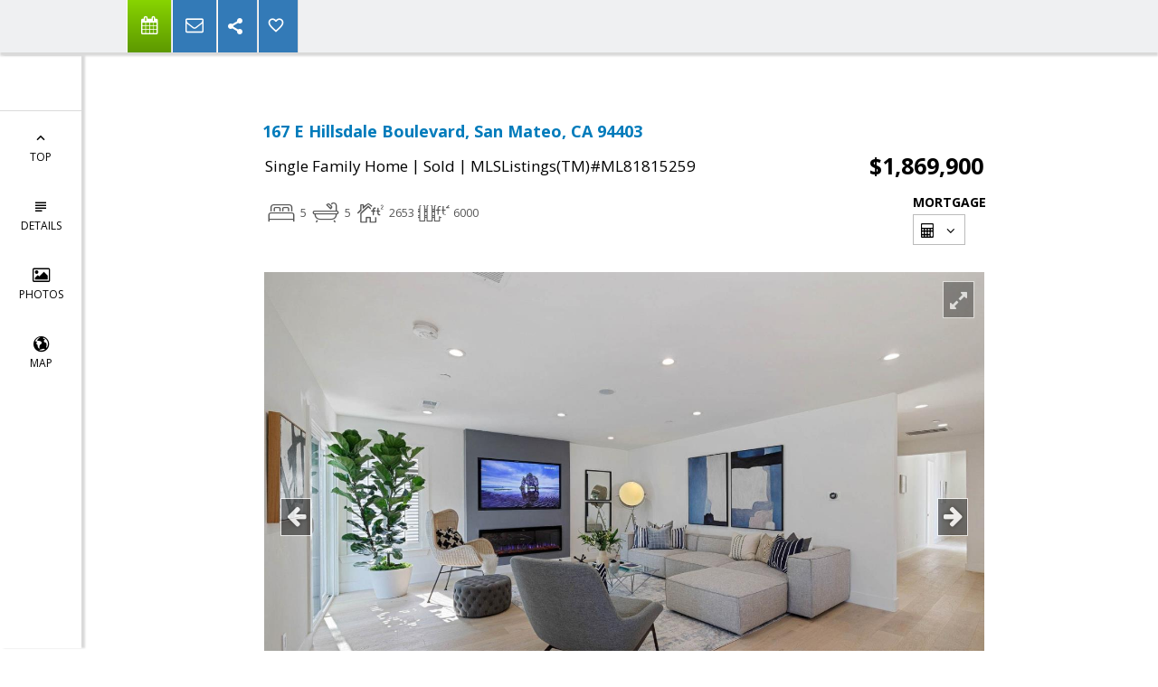

--- FILE ---
content_type: text/html; charset=utf-8
request_url: https://www.google.com/recaptcha/api2/anchor?ar=1&k=6LcGuSAUAAAAAMb457bWlGuEZ6IUGB1SNkLgHvC3&co=aHR0cHM6Ly9iYWlsZXljaGV1bmcuY29tOjQ0Mw..&hl=en&v=PoyoqOPhxBO7pBk68S4YbpHZ&size=normal&anchor-ms=20000&execute-ms=30000&cb=rqc0dyvwnc4p
body_size: 49354
content:
<!DOCTYPE HTML><html dir="ltr" lang="en"><head><meta http-equiv="Content-Type" content="text/html; charset=UTF-8">
<meta http-equiv="X-UA-Compatible" content="IE=edge">
<title>reCAPTCHA</title>
<style type="text/css">
/* cyrillic-ext */
@font-face {
  font-family: 'Roboto';
  font-style: normal;
  font-weight: 400;
  font-stretch: 100%;
  src: url(//fonts.gstatic.com/s/roboto/v48/KFO7CnqEu92Fr1ME7kSn66aGLdTylUAMa3GUBHMdazTgWw.woff2) format('woff2');
  unicode-range: U+0460-052F, U+1C80-1C8A, U+20B4, U+2DE0-2DFF, U+A640-A69F, U+FE2E-FE2F;
}
/* cyrillic */
@font-face {
  font-family: 'Roboto';
  font-style: normal;
  font-weight: 400;
  font-stretch: 100%;
  src: url(//fonts.gstatic.com/s/roboto/v48/KFO7CnqEu92Fr1ME7kSn66aGLdTylUAMa3iUBHMdazTgWw.woff2) format('woff2');
  unicode-range: U+0301, U+0400-045F, U+0490-0491, U+04B0-04B1, U+2116;
}
/* greek-ext */
@font-face {
  font-family: 'Roboto';
  font-style: normal;
  font-weight: 400;
  font-stretch: 100%;
  src: url(//fonts.gstatic.com/s/roboto/v48/KFO7CnqEu92Fr1ME7kSn66aGLdTylUAMa3CUBHMdazTgWw.woff2) format('woff2');
  unicode-range: U+1F00-1FFF;
}
/* greek */
@font-face {
  font-family: 'Roboto';
  font-style: normal;
  font-weight: 400;
  font-stretch: 100%;
  src: url(//fonts.gstatic.com/s/roboto/v48/KFO7CnqEu92Fr1ME7kSn66aGLdTylUAMa3-UBHMdazTgWw.woff2) format('woff2');
  unicode-range: U+0370-0377, U+037A-037F, U+0384-038A, U+038C, U+038E-03A1, U+03A3-03FF;
}
/* math */
@font-face {
  font-family: 'Roboto';
  font-style: normal;
  font-weight: 400;
  font-stretch: 100%;
  src: url(//fonts.gstatic.com/s/roboto/v48/KFO7CnqEu92Fr1ME7kSn66aGLdTylUAMawCUBHMdazTgWw.woff2) format('woff2');
  unicode-range: U+0302-0303, U+0305, U+0307-0308, U+0310, U+0312, U+0315, U+031A, U+0326-0327, U+032C, U+032F-0330, U+0332-0333, U+0338, U+033A, U+0346, U+034D, U+0391-03A1, U+03A3-03A9, U+03B1-03C9, U+03D1, U+03D5-03D6, U+03F0-03F1, U+03F4-03F5, U+2016-2017, U+2034-2038, U+203C, U+2040, U+2043, U+2047, U+2050, U+2057, U+205F, U+2070-2071, U+2074-208E, U+2090-209C, U+20D0-20DC, U+20E1, U+20E5-20EF, U+2100-2112, U+2114-2115, U+2117-2121, U+2123-214F, U+2190, U+2192, U+2194-21AE, U+21B0-21E5, U+21F1-21F2, U+21F4-2211, U+2213-2214, U+2216-22FF, U+2308-230B, U+2310, U+2319, U+231C-2321, U+2336-237A, U+237C, U+2395, U+239B-23B7, U+23D0, U+23DC-23E1, U+2474-2475, U+25AF, U+25B3, U+25B7, U+25BD, U+25C1, U+25CA, U+25CC, U+25FB, U+266D-266F, U+27C0-27FF, U+2900-2AFF, U+2B0E-2B11, U+2B30-2B4C, U+2BFE, U+3030, U+FF5B, U+FF5D, U+1D400-1D7FF, U+1EE00-1EEFF;
}
/* symbols */
@font-face {
  font-family: 'Roboto';
  font-style: normal;
  font-weight: 400;
  font-stretch: 100%;
  src: url(//fonts.gstatic.com/s/roboto/v48/KFO7CnqEu92Fr1ME7kSn66aGLdTylUAMaxKUBHMdazTgWw.woff2) format('woff2');
  unicode-range: U+0001-000C, U+000E-001F, U+007F-009F, U+20DD-20E0, U+20E2-20E4, U+2150-218F, U+2190, U+2192, U+2194-2199, U+21AF, U+21E6-21F0, U+21F3, U+2218-2219, U+2299, U+22C4-22C6, U+2300-243F, U+2440-244A, U+2460-24FF, U+25A0-27BF, U+2800-28FF, U+2921-2922, U+2981, U+29BF, U+29EB, U+2B00-2BFF, U+4DC0-4DFF, U+FFF9-FFFB, U+10140-1018E, U+10190-1019C, U+101A0, U+101D0-101FD, U+102E0-102FB, U+10E60-10E7E, U+1D2C0-1D2D3, U+1D2E0-1D37F, U+1F000-1F0FF, U+1F100-1F1AD, U+1F1E6-1F1FF, U+1F30D-1F30F, U+1F315, U+1F31C, U+1F31E, U+1F320-1F32C, U+1F336, U+1F378, U+1F37D, U+1F382, U+1F393-1F39F, U+1F3A7-1F3A8, U+1F3AC-1F3AF, U+1F3C2, U+1F3C4-1F3C6, U+1F3CA-1F3CE, U+1F3D4-1F3E0, U+1F3ED, U+1F3F1-1F3F3, U+1F3F5-1F3F7, U+1F408, U+1F415, U+1F41F, U+1F426, U+1F43F, U+1F441-1F442, U+1F444, U+1F446-1F449, U+1F44C-1F44E, U+1F453, U+1F46A, U+1F47D, U+1F4A3, U+1F4B0, U+1F4B3, U+1F4B9, U+1F4BB, U+1F4BF, U+1F4C8-1F4CB, U+1F4D6, U+1F4DA, U+1F4DF, U+1F4E3-1F4E6, U+1F4EA-1F4ED, U+1F4F7, U+1F4F9-1F4FB, U+1F4FD-1F4FE, U+1F503, U+1F507-1F50B, U+1F50D, U+1F512-1F513, U+1F53E-1F54A, U+1F54F-1F5FA, U+1F610, U+1F650-1F67F, U+1F687, U+1F68D, U+1F691, U+1F694, U+1F698, U+1F6AD, U+1F6B2, U+1F6B9-1F6BA, U+1F6BC, U+1F6C6-1F6CF, U+1F6D3-1F6D7, U+1F6E0-1F6EA, U+1F6F0-1F6F3, U+1F6F7-1F6FC, U+1F700-1F7FF, U+1F800-1F80B, U+1F810-1F847, U+1F850-1F859, U+1F860-1F887, U+1F890-1F8AD, U+1F8B0-1F8BB, U+1F8C0-1F8C1, U+1F900-1F90B, U+1F93B, U+1F946, U+1F984, U+1F996, U+1F9E9, U+1FA00-1FA6F, U+1FA70-1FA7C, U+1FA80-1FA89, U+1FA8F-1FAC6, U+1FACE-1FADC, U+1FADF-1FAE9, U+1FAF0-1FAF8, U+1FB00-1FBFF;
}
/* vietnamese */
@font-face {
  font-family: 'Roboto';
  font-style: normal;
  font-weight: 400;
  font-stretch: 100%;
  src: url(//fonts.gstatic.com/s/roboto/v48/KFO7CnqEu92Fr1ME7kSn66aGLdTylUAMa3OUBHMdazTgWw.woff2) format('woff2');
  unicode-range: U+0102-0103, U+0110-0111, U+0128-0129, U+0168-0169, U+01A0-01A1, U+01AF-01B0, U+0300-0301, U+0303-0304, U+0308-0309, U+0323, U+0329, U+1EA0-1EF9, U+20AB;
}
/* latin-ext */
@font-face {
  font-family: 'Roboto';
  font-style: normal;
  font-weight: 400;
  font-stretch: 100%;
  src: url(//fonts.gstatic.com/s/roboto/v48/KFO7CnqEu92Fr1ME7kSn66aGLdTylUAMa3KUBHMdazTgWw.woff2) format('woff2');
  unicode-range: U+0100-02BA, U+02BD-02C5, U+02C7-02CC, U+02CE-02D7, U+02DD-02FF, U+0304, U+0308, U+0329, U+1D00-1DBF, U+1E00-1E9F, U+1EF2-1EFF, U+2020, U+20A0-20AB, U+20AD-20C0, U+2113, U+2C60-2C7F, U+A720-A7FF;
}
/* latin */
@font-face {
  font-family: 'Roboto';
  font-style: normal;
  font-weight: 400;
  font-stretch: 100%;
  src: url(//fonts.gstatic.com/s/roboto/v48/KFO7CnqEu92Fr1ME7kSn66aGLdTylUAMa3yUBHMdazQ.woff2) format('woff2');
  unicode-range: U+0000-00FF, U+0131, U+0152-0153, U+02BB-02BC, U+02C6, U+02DA, U+02DC, U+0304, U+0308, U+0329, U+2000-206F, U+20AC, U+2122, U+2191, U+2193, U+2212, U+2215, U+FEFF, U+FFFD;
}
/* cyrillic-ext */
@font-face {
  font-family: 'Roboto';
  font-style: normal;
  font-weight: 500;
  font-stretch: 100%;
  src: url(//fonts.gstatic.com/s/roboto/v48/KFO7CnqEu92Fr1ME7kSn66aGLdTylUAMa3GUBHMdazTgWw.woff2) format('woff2');
  unicode-range: U+0460-052F, U+1C80-1C8A, U+20B4, U+2DE0-2DFF, U+A640-A69F, U+FE2E-FE2F;
}
/* cyrillic */
@font-face {
  font-family: 'Roboto';
  font-style: normal;
  font-weight: 500;
  font-stretch: 100%;
  src: url(//fonts.gstatic.com/s/roboto/v48/KFO7CnqEu92Fr1ME7kSn66aGLdTylUAMa3iUBHMdazTgWw.woff2) format('woff2');
  unicode-range: U+0301, U+0400-045F, U+0490-0491, U+04B0-04B1, U+2116;
}
/* greek-ext */
@font-face {
  font-family: 'Roboto';
  font-style: normal;
  font-weight: 500;
  font-stretch: 100%;
  src: url(//fonts.gstatic.com/s/roboto/v48/KFO7CnqEu92Fr1ME7kSn66aGLdTylUAMa3CUBHMdazTgWw.woff2) format('woff2');
  unicode-range: U+1F00-1FFF;
}
/* greek */
@font-face {
  font-family: 'Roboto';
  font-style: normal;
  font-weight: 500;
  font-stretch: 100%;
  src: url(//fonts.gstatic.com/s/roboto/v48/KFO7CnqEu92Fr1ME7kSn66aGLdTylUAMa3-UBHMdazTgWw.woff2) format('woff2');
  unicode-range: U+0370-0377, U+037A-037F, U+0384-038A, U+038C, U+038E-03A1, U+03A3-03FF;
}
/* math */
@font-face {
  font-family: 'Roboto';
  font-style: normal;
  font-weight: 500;
  font-stretch: 100%;
  src: url(//fonts.gstatic.com/s/roboto/v48/KFO7CnqEu92Fr1ME7kSn66aGLdTylUAMawCUBHMdazTgWw.woff2) format('woff2');
  unicode-range: U+0302-0303, U+0305, U+0307-0308, U+0310, U+0312, U+0315, U+031A, U+0326-0327, U+032C, U+032F-0330, U+0332-0333, U+0338, U+033A, U+0346, U+034D, U+0391-03A1, U+03A3-03A9, U+03B1-03C9, U+03D1, U+03D5-03D6, U+03F0-03F1, U+03F4-03F5, U+2016-2017, U+2034-2038, U+203C, U+2040, U+2043, U+2047, U+2050, U+2057, U+205F, U+2070-2071, U+2074-208E, U+2090-209C, U+20D0-20DC, U+20E1, U+20E5-20EF, U+2100-2112, U+2114-2115, U+2117-2121, U+2123-214F, U+2190, U+2192, U+2194-21AE, U+21B0-21E5, U+21F1-21F2, U+21F4-2211, U+2213-2214, U+2216-22FF, U+2308-230B, U+2310, U+2319, U+231C-2321, U+2336-237A, U+237C, U+2395, U+239B-23B7, U+23D0, U+23DC-23E1, U+2474-2475, U+25AF, U+25B3, U+25B7, U+25BD, U+25C1, U+25CA, U+25CC, U+25FB, U+266D-266F, U+27C0-27FF, U+2900-2AFF, U+2B0E-2B11, U+2B30-2B4C, U+2BFE, U+3030, U+FF5B, U+FF5D, U+1D400-1D7FF, U+1EE00-1EEFF;
}
/* symbols */
@font-face {
  font-family: 'Roboto';
  font-style: normal;
  font-weight: 500;
  font-stretch: 100%;
  src: url(//fonts.gstatic.com/s/roboto/v48/KFO7CnqEu92Fr1ME7kSn66aGLdTylUAMaxKUBHMdazTgWw.woff2) format('woff2');
  unicode-range: U+0001-000C, U+000E-001F, U+007F-009F, U+20DD-20E0, U+20E2-20E4, U+2150-218F, U+2190, U+2192, U+2194-2199, U+21AF, U+21E6-21F0, U+21F3, U+2218-2219, U+2299, U+22C4-22C6, U+2300-243F, U+2440-244A, U+2460-24FF, U+25A0-27BF, U+2800-28FF, U+2921-2922, U+2981, U+29BF, U+29EB, U+2B00-2BFF, U+4DC0-4DFF, U+FFF9-FFFB, U+10140-1018E, U+10190-1019C, U+101A0, U+101D0-101FD, U+102E0-102FB, U+10E60-10E7E, U+1D2C0-1D2D3, U+1D2E0-1D37F, U+1F000-1F0FF, U+1F100-1F1AD, U+1F1E6-1F1FF, U+1F30D-1F30F, U+1F315, U+1F31C, U+1F31E, U+1F320-1F32C, U+1F336, U+1F378, U+1F37D, U+1F382, U+1F393-1F39F, U+1F3A7-1F3A8, U+1F3AC-1F3AF, U+1F3C2, U+1F3C4-1F3C6, U+1F3CA-1F3CE, U+1F3D4-1F3E0, U+1F3ED, U+1F3F1-1F3F3, U+1F3F5-1F3F7, U+1F408, U+1F415, U+1F41F, U+1F426, U+1F43F, U+1F441-1F442, U+1F444, U+1F446-1F449, U+1F44C-1F44E, U+1F453, U+1F46A, U+1F47D, U+1F4A3, U+1F4B0, U+1F4B3, U+1F4B9, U+1F4BB, U+1F4BF, U+1F4C8-1F4CB, U+1F4D6, U+1F4DA, U+1F4DF, U+1F4E3-1F4E6, U+1F4EA-1F4ED, U+1F4F7, U+1F4F9-1F4FB, U+1F4FD-1F4FE, U+1F503, U+1F507-1F50B, U+1F50D, U+1F512-1F513, U+1F53E-1F54A, U+1F54F-1F5FA, U+1F610, U+1F650-1F67F, U+1F687, U+1F68D, U+1F691, U+1F694, U+1F698, U+1F6AD, U+1F6B2, U+1F6B9-1F6BA, U+1F6BC, U+1F6C6-1F6CF, U+1F6D3-1F6D7, U+1F6E0-1F6EA, U+1F6F0-1F6F3, U+1F6F7-1F6FC, U+1F700-1F7FF, U+1F800-1F80B, U+1F810-1F847, U+1F850-1F859, U+1F860-1F887, U+1F890-1F8AD, U+1F8B0-1F8BB, U+1F8C0-1F8C1, U+1F900-1F90B, U+1F93B, U+1F946, U+1F984, U+1F996, U+1F9E9, U+1FA00-1FA6F, U+1FA70-1FA7C, U+1FA80-1FA89, U+1FA8F-1FAC6, U+1FACE-1FADC, U+1FADF-1FAE9, U+1FAF0-1FAF8, U+1FB00-1FBFF;
}
/* vietnamese */
@font-face {
  font-family: 'Roboto';
  font-style: normal;
  font-weight: 500;
  font-stretch: 100%;
  src: url(//fonts.gstatic.com/s/roboto/v48/KFO7CnqEu92Fr1ME7kSn66aGLdTylUAMa3OUBHMdazTgWw.woff2) format('woff2');
  unicode-range: U+0102-0103, U+0110-0111, U+0128-0129, U+0168-0169, U+01A0-01A1, U+01AF-01B0, U+0300-0301, U+0303-0304, U+0308-0309, U+0323, U+0329, U+1EA0-1EF9, U+20AB;
}
/* latin-ext */
@font-face {
  font-family: 'Roboto';
  font-style: normal;
  font-weight: 500;
  font-stretch: 100%;
  src: url(//fonts.gstatic.com/s/roboto/v48/KFO7CnqEu92Fr1ME7kSn66aGLdTylUAMa3KUBHMdazTgWw.woff2) format('woff2');
  unicode-range: U+0100-02BA, U+02BD-02C5, U+02C7-02CC, U+02CE-02D7, U+02DD-02FF, U+0304, U+0308, U+0329, U+1D00-1DBF, U+1E00-1E9F, U+1EF2-1EFF, U+2020, U+20A0-20AB, U+20AD-20C0, U+2113, U+2C60-2C7F, U+A720-A7FF;
}
/* latin */
@font-face {
  font-family: 'Roboto';
  font-style: normal;
  font-weight: 500;
  font-stretch: 100%;
  src: url(//fonts.gstatic.com/s/roboto/v48/KFO7CnqEu92Fr1ME7kSn66aGLdTylUAMa3yUBHMdazQ.woff2) format('woff2');
  unicode-range: U+0000-00FF, U+0131, U+0152-0153, U+02BB-02BC, U+02C6, U+02DA, U+02DC, U+0304, U+0308, U+0329, U+2000-206F, U+20AC, U+2122, U+2191, U+2193, U+2212, U+2215, U+FEFF, U+FFFD;
}
/* cyrillic-ext */
@font-face {
  font-family: 'Roboto';
  font-style: normal;
  font-weight: 900;
  font-stretch: 100%;
  src: url(//fonts.gstatic.com/s/roboto/v48/KFO7CnqEu92Fr1ME7kSn66aGLdTylUAMa3GUBHMdazTgWw.woff2) format('woff2');
  unicode-range: U+0460-052F, U+1C80-1C8A, U+20B4, U+2DE0-2DFF, U+A640-A69F, U+FE2E-FE2F;
}
/* cyrillic */
@font-face {
  font-family: 'Roboto';
  font-style: normal;
  font-weight: 900;
  font-stretch: 100%;
  src: url(//fonts.gstatic.com/s/roboto/v48/KFO7CnqEu92Fr1ME7kSn66aGLdTylUAMa3iUBHMdazTgWw.woff2) format('woff2');
  unicode-range: U+0301, U+0400-045F, U+0490-0491, U+04B0-04B1, U+2116;
}
/* greek-ext */
@font-face {
  font-family: 'Roboto';
  font-style: normal;
  font-weight: 900;
  font-stretch: 100%;
  src: url(//fonts.gstatic.com/s/roboto/v48/KFO7CnqEu92Fr1ME7kSn66aGLdTylUAMa3CUBHMdazTgWw.woff2) format('woff2');
  unicode-range: U+1F00-1FFF;
}
/* greek */
@font-face {
  font-family: 'Roboto';
  font-style: normal;
  font-weight: 900;
  font-stretch: 100%;
  src: url(//fonts.gstatic.com/s/roboto/v48/KFO7CnqEu92Fr1ME7kSn66aGLdTylUAMa3-UBHMdazTgWw.woff2) format('woff2');
  unicode-range: U+0370-0377, U+037A-037F, U+0384-038A, U+038C, U+038E-03A1, U+03A3-03FF;
}
/* math */
@font-face {
  font-family: 'Roboto';
  font-style: normal;
  font-weight: 900;
  font-stretch: 100%;
  src: url(//fonts.gstatic.com/s/roboto/v48/KFO7CnqEu92Fr1ME7kSn66aGLdTylUAMawCUBHMdazTgWw.woff2) format('woff2');
  unicode-range: U+0302-0303, U+0305, U+0307-0308, U+0310, U+0312, U+0315, U+031A, U+0326-0327, U+032C, U+032F-0330, U+0332-0333, U+0338, U+033A, U+0346, U+034D, U+0391-03A1, U+03A3-03A9, U+03B1-03C9, U+03D1, U+03D5-03D6, U+03F0-03F1, U+03F4-03F5, U+2016-2017, U+2034-2038, U+203C, U+2040, U+2043, U+2047, U+2050, U+2057, U+205F, U+2070-2071, U+2074-208E, U+2090-209C, U+20D0-20DC, U+20E1, U+20E5-20EF, U+2100-2112, U+2114-2115, U+2117-2121, U+2123-214F, U+2190, U+2192, U+2194-21AE, U+21B0-21E5, U+21F1-21F2, U+21F4-2211, U+2213-2214, U+2216-22FF, U+2308-230B, U+2310, U+2319, U+231C-2321, U+2336-237A, U+237C, U+2395, U+239B-23B7, U+23D0, U+23DC-23E1, U+2474-2475, U+25AF, U+25B3, U+25B7, U+25BD, U+25C1, U+25CA, U+25CC, U+25FB, U+266D-266F, U+27C0-27FF, U+2900-2AFF, U+2B0E-2B11, U+2B30-2B4C, U+2BFE, U+3030, U+FF5B, U+FF5D, U+1D400-1D7FF, U+1EE00-1EEFF;
}
/* symbols */
@font-face {
  font-family: 'Roboto';
  font-style: normal;
  font-weight: 900;
  font-stretch: 100%;
  src: url(//fonts.gstatic.com/s/roboto/v48/KFO7CnqEu92Fr1ME7kSn66aGLdTylUAMaxKUBHMdazTgWw.woff2) format('woff2');
  unicode-range: U+0001-000C, U+000E-001F, U+007F-009F, U+20DD-20E0, U+20E2-20E4, U+2150-218F, U+2190, U+2192, U+2194-2199, U+21AF, U+21E6-21F0, U+21F3, U+2218-2219, U+2299, U+22C4-22C6, U+2300-243F, U+2440-244A, U+2460-24FF, U+25A0-27BF, U+2800-28FF, U+2921-2922, U+2981, U+29BF, U+29EB, U+2B00-2BFF, U+4DC0-4DFF, U+FFF9-FFFB, U+10140-1018E, U+10190-1019C, U+101A0, U+101D0-101FD, U+102E0-102FB, U+10E60-10E7E, U+1D2C0-1D2D3, U+1D2E0-1D37F, U+1F000-1F0FF, U+1F100-1F1AD, U+1F1E6-1F1FF, U+1F30D-1F30F, U+1F315, U+1F31C, U+1F31E, U+1F320-1F32C, U+1F336, U+1F378, U+1F37D, U+1F382, U+1F393-1F39F, U+1F3A7-1F3A8, U+1F3AC-1F3AF, U+1F3C2, U+1F3C4-1F3C6, U+1F3CA-1F3CE, U+1F3D4-1F3E0, U+1F3ED, U+1F3F1-1F3F3, U+1F3F5-1F3F7, U+1F408, U+1F415, U+1F41F, U+1F426, U+1F43F, U+1F441-1F442, U+1F444, U+1F446-1F449, U+1F44C-1F44E, U+1F453, U+1F46A, U+1F47D, U+1F4A3, U+1F4B0, U+1F4B3, U+1F4B9, U+1F4BB, U+1F4BF, U+1F4C8-1F4CB, U+1F4D6, U+1F4DA, U+1F4DF, U+1F4E3-1F4E6, U+1F4EA-1F4ED, U+1F4F7, U+1F4F9-1F4FB, U+1F4FD-1F4FE, U+1F503, U+1F507-1F50B, U+1F50D, U+1F512-1F513, U+1F53E-1F54A, U+1F54F-1F5FA, U+1F610, U+1F650-1F67F, U+1F687, U+1F68D, U+1F691, U+1F694, U+1F698, U+1F6AD, U+1F6B2, U+1F6B9-1F6BA, U+1F6BC, U+1F6C6-1F6CF, U+1F6D3-1F6D7, U+1F6E0-1F6EA, U+1F6F0-1F6F3, U+1F6F7-1F6FC, U+1F700-1F7FF, U+1F800-1F80B, U+1F810-1F847, U+1F850-1F859, U+1F860-1F887, U+1F890-1F8AD, U+1F8B0-1F8BB, U+1F8C0-1F8C1, U+1F900-1F90B, U+1F93B, U+1F946, U+1F984, U+1F996, U+1F9E9, U+1FA00-1FA6F, U+1FA70-1FA7C, U+1FA80-1FA89, U+1FA8F-1FAC6, U+1FACE-1FADC, U+1FADF-1FAE9, U+1FAF0-1FAF8, U+1FB00-1FBFF;
}
/* vietnamese */
@font-face {
  font-family: 'Roboto';
  font-style: normal;
  font-weight: 900;
  font-stretch: 100%;
  src: url(//fonts.gstatic.com/s/roboto/v48/KFO7CnqEu92Fr1ME7kSn66aGLdTylUAMa3OUBHMdazTgWw.woff2) format('woff2');
  unicode-range: U+0102-0103, U+0110-0111, U+0128-0129, U+0168-0169, U+01A0-01A1, U+01AF-01B0, U+0300-0301, U+0303-0304, U+0308-0309, U+0323, U+0329, U+1EA0-1EF9, U+20AB;
}
/* latin-ext */
@font-face {
  font-family: 'Roboto';
  font-style: normal;
  font-weight: 900;
  font-stretch: 100%;
  src: url(//fonts.gstatic.com/s/roboto/v48/KFO7CnqEu92Fr1ME7kSn66aGLdTylUAMa3KUBHMdazTgWw.woff2) format('woff2');
  unicode-range: U+0100-02BA, U+02BD-02C5, U+02C7-02CC, U+02CE-02D7, U+02DD-02FF, U+0304, U+0308, U+0329, U+1D00-1DBF, U+1E00-1E9F, U+1EF2-1EFF, U+2020, U+20A0-20AB, U+20AD-20C0, U+2113, U+2C60-2C7F, U+A720-A7FF;
}
/* latin */
@font-face {
  font-family: 'Roboto';
  font-style: normal;
  font-weight: 900;
  font-stretch: 100%;
  src: url(//fonts.gstatic.com/s/roboto/v48/KFO7CnqEu92Fr1ME7kSn66aGLdTylUAMa3yUBHMdazQ.woff2) format('woff2');
  unicode-range: U+0000-00FF, U+0131, U+0152-0153, U+02BB-02BC, U+02C6, U+02DA, U+02DC, U+0304, U+0308, U+0329, U+2000-206F, U+20AC, U+2122, U+2191, U+2193, U+2212, U+2215, U+FEFF, U+FFFD;
}

</style>
<link rel="stylesheet" type="text/css" href="https://www.gstatic.com/recaptcha/releases/PoyoqOPhxBO7pBk68S4YbpHZ/styles__ltr.css">
<script nonce="Gg-pvgiFw5WDhvkA06wCvA" type="text/javascript">window['__recaptcha_api'] = 'https://www.google.com/recaptcha/api2/';</script>
<script type="text/javascript" src="https://www.gstatic.com/recaptcha/releases/PoyoqOPhxBO7pBk68S4YbpHZ/recaptcha__en.js" nonce="Gg-pvgiFw5WDhvkA06wCvA">
      
    </script></head>
<body><div id="rc-anchor-alert" class="rc-anchor-alert"></div>
<input type="hidden" id="recaptcha-token" value="[base64]">
<script type="text/javascript" nonce="Gg-pvgiFw5WDhvkA06wCvA">
      recaptcha.anchor.Main.init("[\x22ainput\x22,[\x22bgdata\x22,\x22\x22,\[base64]/[base64]/[base64]/[base64]/[base64]/[base64]/KGcoTywyNTMsTy5PKSxVRyhPLEMpKTpnKE8sMjUzLEMpLE8pKSxsKSksTykpfSxieT1mdW5jdGlvbihDLE8sdSxsKXtmb3IobD0odT1SKEMpLDApO08+MDtPLS0pbD1sPDw4fFooQyk7ZyhDLHUsbCl9LFVHPWZ1bmN0aW9uKEMsTyl7Qy5pLmxlbmd0aD4xMDQ/[base64]/[base64]/[base64]/[base64]/[base64]/[base64]/[base64]\\u003d\x22,\[base64]\\u003d\x22,\x22MnDCnMKbw4Fqwq5pw5TCvsKGKkxtJsOYD8K5DXvDnC3DicK0wpI+wpFrwr/CgVQqYXXCscKkwqzDuMKgw6vCkyQsFH4qw5Unw4rCvV1/KX3CsXfDgMOcw5rDng/CtMO2B1HCksK9Sy3DicOnw4cgeMOPw77Cp3fDocOxOsKOZMOZwqrDn1fCncK9esONw7zDpQlPw4B3WMOEwpvDvG4/wpIfwqbCnkrDnRgUw47Cu0PDgQ4/EMKwNBzCnWt3McKHD3sbLMKeGMKWWBfCgSfDs8ODSXNYw6lUwpgzB8Kyw5DCgMKdRlvCpMOLw6Q+w7E1wo5bcQrCpcODwqAHwrfDmSXCuTPCmcObI8Kobwl8UQ1Dw7TDszQxw53DvMKswpTDtzRxE1fCs8O1FcKWwrZIcXoJRsKqKsODJTd/XHvDrcOnZWBEwpJIwr4eBcKDw7fDtMO/GcOVw5QSRsOPwrLCvWrDvTp/[base64]/[base64]/dcK0wonCqVLCol9hwpLDtMOpw6/DsFzDn8OXwoHCrcOgM8KkNsKQRcKfwpnDssOtB8KHw4TClcOOwpoHRAbDpEjDvl9hw6MxVcOgwohBBsOXw4EoaMKzNsONw6wtw4xdcFLCvMKlQhnDmCXChzLCo8KMIsOiwqAawpnDjzhbPCc6w7xWwoYWU8KcSH/Dm0tJU1XDnsKPwp9uRMKoQ8KCwp1FXcOiw5t1PUQxwqTDisKMZ1XDs8O7woXDvcKoSjF7w4BZPyVtOwXDtAd8W0BpwpTDrWMRVVh1Z8OVwrnDgcOZwr/Cuyt4LxbCuMKkEsKuLcOvw63CjhI6w543VXPDjUQOwpLDlwYYw6DDjCPChcOVZMKqw647w6R9wrIwwqpbwrlpw7LCggAFCsOwZMK+PgbCs0PCtxQwfysUwqARw6kbw5Jpwr5rwozCn8KpZ8KPwpbCrT55w44Pwr/DgQ4rwpNrw5jCl8OnRRPCmwRkEcOmwqV6w7kcw7nCngbDjMKEw5osF19Pwq4bw7NOwqYUIlEcwr/DjMKiP8OEw7jChXxAwrQ0TQJpw77CpMKqw556w5TDozMiw6HDrgRVYcOFVsOkw6zCjjBgwrHDn2snNmnCkgklw6Y3w4PDhjZhwpYdOhXCocK8wr/[base64]/DlsOsOjdlVjMww7U8Q8Kawr7DlQcKw4PCpDQTcz7DkMKiw4vCocOxw5kDwq/Dgxl0wobCuMOKIMKvwpkwwqPDgSPDvMO5OT13F8KLwoMzQ20Dw5UdOlUGJsOuGsOgwoXDncO2VSQ9OWk4BMKMw6VuwpRlKBfCuQ8Mw6nDvGkGw4Yhw6DChGwff1zCjsKCwp9dKcOSw4XDtmbDqsORwo3DjsOFG8OQw4/CpGoiwpxveMKLw4jDrsOhPlMvw6fDlF3CmcObJj/DucONwpLDoMOBwoLDqB7DqMK6w4rCrX0oIWY0TQZpAMKFK2k1TzxTASLCmgvDoGp6w63DgScHEsOXw7YkwpTCrDDDqAnDisKDwrlJOmUWZsOuFhbCuMObKhPDvcOww7V2wpwBNsOQw5pMccO/[base64]/Cl24KJ8KGHFHChMOxwosFw77CmlUhwq3Cr8OSw4fDkcOmb8K0wqjDiHduOcO/wrlBwrI+wohIIGI8FmwCM8KnwpHDmMO8MsOuwovCm1xdw4XCv04VwpNyw4w+w6B7AsK+PMOOwrhJXcOIwr1DUyUNwooQOn1Kw44nKcODwp3DqRDCjsOVwrHCmm/ClwzCv8O1SMOeZ8KzwqYDwosSVcKmwogQY8KQwo0zw6XDijfDpmhZTR/DggglAMKdwp7DusO5UW3CrF9Uwr4Ww7wXw4fCvTsGbnPDlcKJwqIhwrvDscKDw7JNbQ1FwqDDucOBwpXDkMOKwpgTG8KPw5/DncK9E8OeKMOFEypQPMOMw6PCjxwiwobDskMDw45Ew43DnSZAcsOYOcKaWsOPb8Obw4QlJcO3LBTDmcOTGsK8wooHUWXDsMKZw7nDhA3CvndOXnNxP18UwpPDvETDjEvDssOXfzfDpUPDjz/CpSLCjMKXwqYCw4EZUX4twoHCo3sMw67DgMOfwrnDu1Icw4HDtS4xXF10w6dpRsKIwp7CoHbDknfDncO4wrQOwqtGYMONw5/Cmwkywr15J1gbwpYYIAAmeht2wp01b8KfFMK3MXUQR8K2aDDDrEDCjy/DscKywqXCtMKSwpluwoBsUsO/TMOUN3spwpZ8wplNCTLDkcO4IHZmwpXDtU3DrSbCqWHCvwzDn8Ohw6JgwqN5w7psSjfCoH/DvxvDkcOnXxURVMOkf2phEU3DsjkoPTTDlXZRI8KtwqY1OGdKXDLCocOHAHtsw73DlgnDnsKFw58TDm/CkcOYImjDgxMwb8KyRkI6wpDDlkTDqcK2w7YJwr1XPMK6eEDCncOow5hAX1zCnsKGQyHDscK4VcOCwrvChk0HwozCkUVEw44/[base64]/[base64]/[base64]/DtcKKEAgqCg3CmxlSw4oDV8Kqw7DDsBl+woYWwp/[base64]/Ch8OLwrnDvcOnQ8OoAAvDsMK5OcOWAQ3DtsKKw4BbwqfDhsOKwrfDjk3CkGLDqMOITAbDmgHDqwpHw5LCjMO3wrNuwqvCqcKMEcOgwrjClMKFwqhzd8Kow5jDuhrDnHbDuwzDsCbDlMOyfMKywoLDpcOhwq3Dn8ORw5/Di1DCqcOVfMOrcAPDj8KxIsKew6AoKm1xJcOac8KqLwwqUWnDmcKcwqvCjcKswp8yw68SJQzDulzDmVDDmMOYwqrDsHcfw55HdTtow5jDqCjCrSlsWSvDqTVuwojDlT/CpMOlwonDqDfDm8Onw51+wpExwqpBw7vCjsOBw6rDoxhHIz1Taj4RwrzDrsO7wqnCosKKw57DuW3CvR8WRiN7acKiGV/CmA5CwrTDgsKMM8OKw4dYQMKrw7TDrMKtwqJ9w5rDtsOtw7XCr8K3TsKQRxPCgsKVw43CgxbDiQ3DnsOvwpfDkTxswoYzw49EwrzDjcK5fRgafQ/DsMKSGC7ChMKXw7XDhnkSw4rDq0jDgsK4w6fCsHTCjA8QOVsZwqnDqHDCpWBaasOSwps+KD/Ds0gYSMKbw6XDv0tnwofCqMOVdBnCvm/Dq8KOEMObSVjDqsOxMzI8Rk9HXEtAwqrCkCzDnwFBw5/DsQ7DmmYhMMOHwoDChxvDlFRQw5DDpcKGYVLCtcO0IMOIO3VnMG7Cv1Mbwq8Cw6XDnQ/DkQARwpPDisKybcK4O8KEw43DoMKYwr0sWsONNMKvOXHCrwDCnEIvOj/ChcONwrgLUF1Xw6HDj1E4eijCgnUAN8Kxe0Rbw4DDlwPCkHMcw4lVwp1QPTPDtsK7IHQFFRUHw7/DgTMpwp/DjMOjZHrCusKMw6LDrAnDqFHCl8KswpTCvsKMwoMwUsO6wo7DjxrDoAXCoCbDsip9wp1Dw5TDoC/DtR0+P8KgYMKXwq9Rw6UzEB/[base64]/DnBvDpV/CosO5WcKCE8KSU33CpmPDrQbDgcOQwp7CvcKtw6Q4dcK/w6xhEDzDqBPCun3CiVrDiQQ0VX3DssOLw4PDjcK7wp7ClUV/Rn7CoHNmXcKQw6vCrMKLwqDCpx/DnTwFTUYmdW95fnPDgWnCscKjw4XCuMK9IsOTwqrDicKCfF7Dk2/[base64]/ClMOGw7Qhe24gw6MtwpzCuzrCrDfDuj02D8OjPMOLw6p8HcK9w6JBZE7Dt09vwrPCqg/DsmJmaAjDg8OUMsOhZcOOw6Idw4AFOMOXMEVewpzCv8Omw7HCpMObLk4JEMOEZcKcw7nCjMOvAsK1G8KowqVENMOIQsOVGsO1J8OTZsOAwrvCrRRKwpx5VcKeIGokE8Kjwp/DlV/CmHBTwqnCjCXDgcKTw6DCkSfDqcOow5/DpcKuWMKAHTzDu8KVNsK/MkFNVk0tVV7Cnzpaw5/CvHTDqmbCncOvEMK3cFUxGGHDlMKHw44hBT7Cg8O6wqPDmcKUw7cjPsKXwpxKa8KOHMOARMOaw6jDr8KWA1HCszF8IlgFwr8KcMOHfBsCYsOowrTDkMO1wrQlZcOUw7fCkXY/woPDssOqw4bCvcKpwq5swqLCu0jDsT3Dv8KIw6zCkMO3wo7Ct8KMwqDDiMKvWTtSFMKfwo0bwqUKT3fCl3/Cv8Kdwp/Do8OHKMK5wpbCg8OAWVMrSDwjbsKgUcOiw77DhibCrCUVwo/CpcOHw53DiDrDsALDmxrCgifDv0BTwqMfwp9Swo1IwoTDs2gKwpdjwojCu8OHMMOPw48rSsKHw5bDtV/[base64]/Coz4AwofDiRMXSMKOScOnPG7CtsO1wr/Dsi/DhVUHGsOqw5HDtcO1DXLCoMKMIsO5w4wbf1DDs3Yzw6bDg1gmw6pRwo92wqDCscK5wonClCQzw5PDvTkDRsKmCFBiVsOOLUt5wqMDw6wkCQrDjH/CqcO2w5ljw5XDt8OIw7J0w4Rdw5RkwpfCmcOXQsOiNUdqPCHCs8Kjw6svwofDuMKcwrA0fhlUUWUCw4hTesOzw5wEasKVQRN6wqvDq8O9wp/DmGdDwoo1w4DClQ7DuhFPCsKCwrXCjMKKwpwsbCHDk3XCg8Ofwqkxwq8/w5B/w5gEwr4FQyXCoh1VYjkiPMK2WGfDjsOLeE7Ch0cJJVxAw6sqwqzCvgMpwrIUHx/CqQlMw67DjnRnw7vDn3bDgDUlI8Opw6LCoEIwwqLDrHJDw4wZYcKhScKCR8KeBMKKMcKBeHwpw5Muw67Dq1Z8SC0twrjCusKRES17wpHDn3Yrwpscw7fCtjfCnQ3CpF/Dh8ODDsKHw4diw50Ow7hFEsOew6/Dp0saZsO1SEjDtUDDp8O6ej/DrT5MS1xDRcKWIjMtwpAmwpzDuXRrw4vDjMKfw6LCpjhgEcKmwpzCicOLwpV/w7seEjkYVQzCkgrDuCnCulzCscKZH8K4w4/CrSLColoAw5MtGMKxBw/[base64]/Di8K2wq/[base64]/w4wzOUB0wqdzSsOHRTt+w4DCpxTDosO1w6l3wonCqsO8wqTCsB09C8KjwrrCjMO6fMKaVB3ClDLDj1HCocOrWcKrw78twoPDogZKwoZqwqHCsW0aw57Dq3TDscOUw7vDk8KwLsO/[base64]/CscOCKsOSBCLCj8KAw6kow6NnwrPDuGhUwpXCiwzDoMKOwoJmR0RFw75zwqfDgcOWIWXDrxvDqcKpTcOjDDdUw7fCo2LDmipcQcOAw4QNT8OcI0M4woQTeMK6YsKeU8OiIXARwrkuwpfDlcO5wp/Dg8O7wqhJwoXDr8KKRMOSYsKWIHvCuWzDr2LCllYeworDj8OYw5Eqwp7CnsKuEcOmwpNpwpjCsMKlw7jDn8KCw4TDt1XClDHDrnhEGcKfIMOUUiVVwowWwqRtwqLCo8O0DHjDlnlxF8OLMB7DkwIsKcOew4PCosOjwoXCjsO/F0TDu8KVw5IFw5LDs03DqxcVwo3DkFccwoLCgMO7eMOMwozDncKyKTJ6wr/Cn0o7bMOfwospHMO7w5M6eXUsFMOTVsOvFmbDv1hswptRwpzDm8KPwrUQeMOLw4nCkMOlwpnDkXDDs3kxwo/[base64]/Cn8K1wpTCgsOXwpsiJ8OAw5XDrG4rwrvDg8OxworDtEUJI8Kgwr8gLTl8JcOSw5/DkMKiwqhmY3ZTw7Ybw5HDgQrCgwQiJsOGw4XCgCLCm8K9XMOya8OTwo5PwrFjGxIDw5rDnGDCssOGKcOGw6t9woJSF8OKw74gwrrDjz5lMxs8V2hZw65XV8KYw7JBw7rDiMOPw6w3w7rDtm/CiMKHw5jDsjvDjQ4jw54CF1HDrmp5w6/[base64]/CqcOiHcOzw6MXXsO2Y15XYC7DlsK1VMKWwrLCu8OTRl/DkCLDn3PCq2FCRcONVMOxw43DicKowoofwr4fYGJZa8OCwq07SsO4dwfDmMK3cGDCiywFRjt8BUzDo8KXw5U8Vj7Ch8K6Y1/[base64]/Cth0Aw6zDicOEwrLClGlnUMOnVEU3esKVw6F9wrwiNF/[base64]/Du1B3RcKAwoZGPGzDnTsQYsOtW8KnwrQZwpxsw64TwrzDlsKfBsKrDMOiwqTCuxrDnnYLw6DCv8KoEcKfU8KmbsK4E8OKAcODXMOCKXJHRcOnew13GgA6woFHHcOjw7vCgcO9woLCskLDtzLDkMOJEsKdY2k3wpIGLm9yCcKSwqAQP8ONw7/Ci8OOCEcJWcKYwpnCvWxBw5jCvAvDqHEsw6Q4S3k4wprCqEljcj/CuzIpwrDCrTLClCY9w75yScOcwpjCtDfDtcK8w7IWwqzChkBlwo5pYcKkTsK3YMOYen/ClBRvFlEjOsOTLS8Sw5/[base64]/fsOXw5/[base64]/CqzfCol8Wwr5Owr1Ow69Mw7nDoMOlw4bDn8KOOCnDgh4yQ0p6JTsNwrtvwocDwpd5wpFcAALCpSTChcO3wo5Gw60hw7nCgXdDwpXCrwjCmMKnw5zCoAnDlx/DtcKeEyNNPsKXw4t4wrPCo8Ohwp8rwphiw6AHfcOCwr3DncK1EV3CrsOnwqw1w5nCiDcJw7XDncKYHlkbdU7CqRVhS8O3cjvDk8KgwqLClC/CpsObw6jCs8Orwr5JUsKZccKTC8OawoLDlEF3wrx6wpvCsEEfGsKfdcKjejbDunFFIMKWwqzDqcOkNTYFLWbCtUbCoWDCumc0aMKhbcOTYkTCpFLDnCfDnF/DlsOcdcOew7PCi8O8wqVTJTzDn8OEK8O0wo/CjcK6O8KiFnZUY0jDusOUCMK1Kg4iw65Tw5nDqBISw7vDi8K8wpEHw54ydlssHCBLwoZJwrXCj2YTbcKww6vChQZRJCzDrAd9KcOfRsO5f2rDi8O1wpI4KsKPJSxew6oNwovDnsOQLjLDj1HDo8KXME41w5PCj8Kqw67Cl8ORwpvCsE4ywqnCgzrCqsOQAWtZR3o3wo/ClsOJw4vChcKfwpIucR1dVEUKwq3CqWDDgG/Ci8O8w73Do8KtFVbDn1rCm8OKw6bDlMKPwoA/AD/[base64]/Cu8OdMMK6woFVOx56HMKTw4Ycw6JKBcKZNcKbw6/[base64]/w7JVwpTDicO4wobDiiENJ03Dq8Kswrcsw5PCgw5deMO1X8KLw4sGwq1aQyzCusO/wrTDgWNnw6XDjR8xw4nDgBAEwr7DnxpcwqFZaQLCtx3CmMK9woTCmcKywox7w6HCscKNCFPDl8KzVMKAw41gwqIhw5rCiBAnwrpUw5HDuXN/[base64]/[base64]/[base64]/CvXnCpygewqczC8ODIi18wp4uHVTDvsKsw4h1wrZTdUbDly0NV8Kvw6B/[base64]/Ct2kdworCmy9vJMKTF8KlNXPDgVnCkWIVTcOZI8OjwpLCvmEuw5/CqMK5w6RzFj7DqnwqPyfDjzIQwonDpl7Cpl3Ctw9ywqErwrLCkDBPemdQaMKgHkQrdcOYwoUUwrUdw4EQw5grMRDChj97JMOOXMOew63ClsOqw4PCsVUeXcOzw5gKdMOJBXwDSAs/woYYwpx9wpvDjcKzHsO2w5/CmcOWHBtTBgXDpMOXwrhsw68iwp/Cij7DgsKpwqd7wqbDpC3DlMObCDBBL1fDqsK2D3AXwqrDuRDDgcKfw45QOQETwqZgdsKSbsKtw7xWwoA7BMK/w7DCvsOPOcKRwr9rRyfDu3NwJMKVYkHCt34nwpbCqWEMw6JeP8KVVGvCpirDisOOYnDCmWkmw4NSRMK7CcKDVVQ5bkHCuWHCvsKuT3zDmEDDpGdrccKkw48Uw6DCksKRazdrG18SGMOgw6PCrMOHwofDs2liw75fQnLCmsOuDH/[base64]/CksKlZsOewqzCqxPCjChqw7ckNUPDgcKYE8OwKMO5AMO6DcKHwq8hBGjCpR7CnsKcC8KswqvCiCbDijZ9w5/[base64]/w4LCsMO2wofChMOjb8O2TsK4wpTCjcKGwrnDkcKXDcObwrsPw5xbcsOTwqnDsMOuw53CrMKJw5DCvFR2worCiyRVGADDtyfChFJWwpfCqcONHMOhwr/DhcOMwokTdBXCixnCh8Ovw7DCsypKw6NZBsK2w5nCjcKqw57ClcKoLcOEJsK0w7XDpMORw6XCgyzCqkYxw7HCmFXCjFxnw7TCvRV7wpfDhUdKwrPCqn3CuGXDj8KSN8OFFMK9WMKaw4IuwrzDpVfCtcO/[base64]/DhsKvQm/[base64]/wqRIwp/Cu8ONDcKsRcOtZUZlLQcZUsKAw48tw4paOUUwdcKXJkEQfhnCvB1sdcKyKgg7I8KSNVPCvVjCijodw616w7LCr8OAw7VhwpHDhT4yBgZhwrfCm8OYw6rCgG3DlyfDn8OmwrofwrrDiyljwp3CjynDmMKlw5rDr2IDwr8qw7pKw5vDnVnCqG/DklXCtsK0KhXDjMKMwo3DrngUwpEufsK3wrl5GsKhcMO7w6LCmMOJCyHDr8Kcw5V/[base64]/Ck8Kqwq3DuxRjw5TCvsO4YcKUPsOYUkdzEsO1agFzAArClEdXw558DwdSC8O3woXDq23DpXzDtMOTBsOESMO2wqTCp8KZwpjDkxkKw4IJw6ojTiQJw6fCvsOuG3UyVsObwoNYWMKxwoLCryvDgMKQPsKlTcKRccK/VsKdw7lpwrJUw48Jw4IfwrARRBLDgwvChSluw4YYw70mCCDCksKUwrzCocOFGmTDgSvDrMK8wrrCmhZSw7jDrcK/LcK1ZMOYwqjDjH1Nw5TCvTfDk8OkwqLCv8KcGsKUHA8Gw57Cul8LwqM5wp8VMygWL07DpMOGw7d8TQ59w5nCijfDhDDDvx4JGmhMbj0pwqIww4LCkcORwo3Cs8KMScOnw5U5wpsdwqMxwpbDlMOLwrjDusK8FsK9Pz4dd11QdsOKwp4cw7Usw515wo7CjSJ9e0x/[base64]/DscKGbcOJw53DpzXChcOjwpsSOMO/CBbCj8O1ZERGFsOKw47DlwXDn8O4Qk4Ewr/DinHCk8O0wqzDvcOTWTDDksKxwpDCoHDDvnIxw6XDl8KPwpggw7U6wrfCpsKFwpbCqV7DvMK9w5zDiVRRwrN/w5kJw73Ds8KlUMOOwowIIsOpDMK8eDfDn8K3wqYowqTDlhfDnmkPcj7DjTk1wprCkyM3bHTCunXCtcOcQMKewpEIZB/DmcKzaVUnw7XCgcOZw73CucKcXMOVwp5IFBjDqsOLflVhw5HCiE3DlsKmwqnCsnLDqmTCnMKyFUZWKcOHw4YlVW/DicKPw60pPGbDrcKqLMKJXQsUScOsang0ScKlY8KcY1sfbcKSw7nDscKcFcK/[base64]/[base64]/VsK9wpZnw6g9FcO1w4ouwqnDi1EZCMOCRcOHOcKpPTnCqsKoDTvDr8KiwoPCrkPCh3AhU8OIwrrCkyEQVDxqwrvCvcO9w50/wpAzw67CrjoGwojCksKswqYTAmTDi8Kqf1ZyHVvDvsKew5cLw6Z3DcKoeGbCmmkVTsKgw57Dgkh5NVALw7HCjwB5wo9zwonCkXTChkRkO8KGeVnChcO1wpYxZhLDkBLChwtnwrXDl8KVccOuw6B3w7vChcKtOXcWGcKJw4rCl8KkK8O/bzjDiWcQQ8KnwpzCuhJAw4wswpVQSRTCkMOrSj/[base64]/CgcOSw6xuwr3DtcK3wr/DuygHw6sgKg/CvBN8w4DCvCbDtkF9w6TDt1rDhRzCn8KHw7gjIcOnLsKjw7jDk8K+VWwqw7LDsMOCKDowVMOibR/DgGMPw73DhUpAJcOhwr1VNBLDr35Ow6nCksKWwo8jwo1iwpbDkcOGw79iOUPCmTZAwqoww5bCh8OVccOpw4vDv8K3FTxbw4IAPMKeAQjDly5sVVvDrsKNbG/DicOgw4TDvjlTwqzCgsKZw6VFw6XCicKKw5HCpsKBacKsZEAbecOKwq9RXGnCsMO5wrfCsmLDoMOyw6zCocKIbmBRfQzCh2PChcKfMw7DkBnDjTPCq8OJw7xGwpdSw4rCncKrw5zCqsO+Zn7DmMOKw4x/KEYvw4EAHcOnK8KhesKewoBywqHDmcKSw7APCMO5wp3Dn34Dwq/DrcKIBMKvwqQtVMOWaMKWXcKqb8OSwp7DtVDDpsKBBcKjXDzCpADChV43wrklwpzDuCvDuyzCk8K2DsOrfzvCuMOKHcKWD8KPDzLDg8Opwp7DmAReXMOZTcKpwp/DnWDCiMOjwonDk8KRZMKZw6LCgMOAw5fCrRgoFsKHS8OGOVsJUsK8H3jDnzLClsKdXsKcGcOvwp7CrcO8OirDhcKXwojCuQcbw73Cg0YRXsO+QH0cwo/DvlbDpMKKw5fDucOvw4IqdcO2woPCosO1N8OcwoFjwrbDo8KxwoHCusKxHkYzwphFLyjDmlrDrXDDkw7CqWXDpcO1aDYnw4DDs2zDqFQMaS3DiMK7DcOzwonDrcOlPsKJwq7Do8O5w4cQUEk9F0EifRIVw6jDk8OawrvDoWkteQ0Ywo/DhRJrTMOAekRsZsOHJlVvRS/ChMK+w7Y/MHrDjlvDh2HCmsOKXMOxw41EdMOjw4bDgH3CoDfCkA/Dh8KMJmsww4Bnwq3Cn3jCjyMZw7lkNzYNX8KQCMOIw6/[base64]/CrsOzKDLCj8Kuw7jCqmfCisKjKRIJScO2wrzDpS0zw6zCr8OFCcOKw5xcJsKZS3TDvMKjwrvCuALCixsuwpQIYVEPw5LCgA5Cw6l2w73CgsKPw4nDq8OaM1sgw4tNwrFEP8KPaFPDgyvCqBlMw5PCjMKCCMKOSmlXwo9ywr/ChD9NdAMgDyt1wrjCscKOK8Oywp/Cl8OGCDk7CxdlFjnDmVTDncOlXWvCicOBNMKCTcO7w6lcw78ywqLCs0Z/DMOCwqkPfMObw5DCucOCMcKybArCisO/DAjCk8K/[base64]/Cs8OcwpXCkcO7woYSfHXCphoMw4HCosKowqEFw5tdwpPDsHzCmnjCrcO4BsK6wq4vPSstZ8K6fsOWf31yJVZwQcOgLMKlTMOjw5N0IiVWw5rCocOfCMKOPcOxwrrCqcKgw6rCvxPDtHEBdcOiQMKKFsOEIsOxLMKUw5kBwpxZw4/Dk8O1IxxRe8KBw7rCgW/CoXlnJcKWWAkrMGHDuW8hB03DuDDDgsO1worCuVRKw5bCvhhWH3NeEMKowok1w4xew4ZPJHbCpnACwrt7TWjCiwfDjiPDisOgw7/CnSh2AsOlwoDDusOsMwMaXwEywrg4I8Ouw53CrF1mw5dhaj8vw5F/w6jCkjklQjlJw5dALMOhB8KFwqbDvsK7w7pcw4HCmw/DgcOWwr42AcK7woVaw6ZuOH1xw5FQasKLNk7Dq8OFBMOVcsKqDcOgOsOsajHCu8O+OsOsw7gfLTAAwq3CtH3Duy3DpcOGNCvDlUZywqdHHsOqwpgTw5gbUMKXMMK+OCc0MiUuw6kYw6TChzPDrl1Ew6XCvcOtSyA/WsOfwpzCi30MwpQcWMOSw7fCnsKzwqLDoVvCq19ud1smXMKQJsO4S8KTbsKIwoM/w7tpw5w3N8Onw6JUOsOqJmt2Z8Oiw4kpw5TCkFBsW3hgw7dBwo/CqBxwwpfDn8OaaCNBJMKcEwjCihbCqsOQc8OOdhfDoSvCtMOMR8K4wqBMwqTDusKLKEjDq8OwS3hWwq1qHzfDslDDgxvDnVHDrVFAw4cdw7tow6Vyw6pqw77DqMOHTMK9CsKHwobCncK5wrdxZcOSAwzCi8Odw7nCtsKLwo4BNXTCiF/[base64]/E8Kzw4E7ZwvDqko+wpITwqx5wrTCvE3CjMK8RGI+GMOlMFpdG1bDl31WAcKSw4Y/ZcKwTUnCrDIocwjDjMO9wpHDocKTw5/DlTbDrsKRCmHCq8OQw57Dh8KLw51hJVsFw4hhB8KRw5dBw58zbcK6KC/DhsK7w6vCncKUwrHDuiNEw6waOcO6w7nDqQDDgcOXOcOlw6Maw6gJw7h3wol0VFbDkmgFw6osa8O3wpp+JsK2T8OFNW1Gw73DsEjCs3LCnXDDtWTCk0rDslgpdATCjk3DiGFvVcKywqpUwpNRwqgDwpJmw7NISsOaGhHDvFVxIsK/[base64]/Dmj7ClV8Gw4tjw4HCsjbCnClKF8O1HHLDkMKLABfDmyM/JcOawqrDjMK6RMO2Ond5w7tSOMO7w6HCmMKvw4vCnMKIR04xwpjDnzBKF8OOw77CgFpsNCfCgsOMwrAEw6PCmEFMK8OqwpnDvDfCt0twwoXCgMOSw7TCrsK2w75gU8KkYFYuDsOnR3gUPxlZwpbCtgtZw7NQwq8XwpPCmSRRw4bCpiwYw4ctwq9/ei7Dp8O2wrAqw519PCdsw4VLw5fCjMKEFwRGCE/[base64]/w5wnw7XCiFwRw4/Dn8KCw4jCr8KxMUksVMOkCR3DrnbDmQZEwonCkMKqwqjCuQPDtMKhYy3DhsKHwoPClsOUcg7CiV/CmQxBwqvDksKkGMKidcK+w6tEwr/Dk8O0wrgow7vCosKAw7rDgh3DsVRndcOLwphUBGHCkcK1w7fCv8K3wrTCmwzDssOHw4jCmRjCuMKlw67CpMOjwrd+ClhkBMOCwpo/[base64]/DpcOCA04fwpnCol/ClEvDjFrDjcK6wrExwoLCtcOpwoNnOQZRVcKga0lUw5HCsiFfNkd7dsK3acOSwonCoTcVwqHCqQs/w4vChcO9w4FqwoLCjkbCvWvCjsO4R8KpEcOxw7d/w6JDwqrCl8OyZl5vKQTCi8KGw65Tw5LCqgkOw795bMKhwrDDmsKAM8K7wq/DvcKQw4wUwohnO05CwowaJFHCqFLDmcONHHjCpnPDhwFrNMOrw7TDllozw5bCusKyD35pw6XDgMO9YMKXAw/Dlg/CsDIUwoV9XjfCjcOFw5sKZlDDukHDtcOyOh/[base64]/w7jCqsK4w4ABYVDCjm/DnlrCpMKFWMKywrsMw4fDucOFeTbCt33DmGXDjV/CvcOiecOhdcOiel/DpMK4w5DChMOQc8KLw57Du8Ord8K+GcKbDcORw4cZYsKEB8OCw4DCsMKAwpwSwqZDwr0gw7ccw7zDpsKsw7rCrsKwYQ0vawNtYmZqwpogw4XDlcOjw5PCqmLCrMOpYAFmwqNTNBQHw4V1FW3DqBLDsidtwo8nw740wocpw7U7wr/DuTFUScOuw4bDlSkwwpPCoWvCjcKdXsK6w5PDh8ONwqjDksODwrXDuRTDilV1w6jCkXx1FsO+w4Imwo7Chg/Cu8KoXcOUwqrDl8OwE8KvwpQwKjzDgMKCDgxYJ1BrDBddM13DsMOwWHBYw7BAwr0pPRhrwpHDs8OHTBZ1bMKQWHJnemslXsOjZMOwL8KKCMKZwqUHw4ZtwrMLwqkfw55QJjAPB3VSwr0PcD7Dj8KNw41Awp/CpTTDm2XDnMOgw4XDkjDCtMOCXcKHw7pywoLDhWYQLFYMHcKBaSVHO8KHNsKBRF/[base64]/CpzjCmkbDqmFzRMOGwrbDjRZuHj9KVDI9bG9lw5t7Iw3DgGHDssKnw7DDh3keaX7DjhglK1jClcO4wrUkRsKWcVhOwqRUbCdXw73DuMO/[base64]/w6/CmsOmw7TDjsKzw4nDjR7Dq8KQwpNrw4hsw50GI8OSVcKuwotEMMK/w6rCjMOyw7NOdkBoQCjCqBfCsmXCkWvCrn1Xb8KoY8O4BcKyWzJbw7EaCwfCrw7DgMOgKsK3wqvDsz1Kw6RtKsOZQ8KrwoZ+esK4TMKZMyNBw6F4filHT8OPw5TDgAvCpQBWw6nCg8KbacOcw5LDty/[base64]/dxg8ZjRdw7TCgMKgNzHCmMOlGHjCnHdqwp0jw5nCrcK2wqJSL8OZwpE3BSLCjcOfw6Z1AyHCnFhvw7jDjsO7w4/CimjDj3/[base64]/w5TCvcK5w6QPwqxSwoTCmzYow6kuwpDDlw19ecOjVMOiw73DkMKaAj0lwqXDqEBXXzFAJWvDn8KRSsK4TDQzVsODB8KcwqLDpcOYw5DDgcK5dTbCtcOgWcKywrrDgsOjJmLDi0hxw7PDmMKiGg/Ck8OCw5nDgWPCocK9KsOcd8KrZMKaw4bDnMO/[base64]/DvUM3worDoTbDilzDicOKKFnCgMK4w6VKc8OPJzIXYjnDnlNrwqR3BETDsGDDnMK1w7oTw4Adw6RNFcKAwoRjHMO6wrgOcmVFw7rDt8OPHMOhU2MBwoVkdsKvwpNzYjNEw77Cm8OZw4RhElTCnMOFRMO6w5/CgsOSw6PDkjHCucOmHyrDrVvChWDDmiR/[base64]/CgcK8wplnPMOhw5LClCbDjC3DoMK4EDBBwrs0LUFqbcKywpUCMA7CnsOgwoQZworDv8KmMVUhwrd6wqPDl8KRbyp4V8KHImU5wqE3wpLDolECRcKAwr0dfElOWHBDO3VIw6s/[base64]/[base64]/Djx19FgxIGMKuDsKsOMK3YHcUAMK6wrTCu8Kgw4FlO8OnY8Kpw43Cr8OhBMOZwojDtHN3XMKQfUxrAcKDw5Epb0zDncK6woNZT3d/[base64]/McODwplcw7TDvybDgsK4XsKcw44vVRcfw5trwqkZbsKIw6srIgtvw7zCjlgqYMOqbGTCnDBkwrYBVCfDt8OiU8OSwqDCmzUJw63Ck8KCKx/DgFZ1w6AdG8Ktf8OxdzBGHMKcw4/DpMOjHgdUYAhjwqTCuzfChVHDs8OwbRQkAsK8FMO3wopcN8Oqw6PCoQ/DlQvCgD/Ch0d+woRpbwJLw6LCtsKqcRzDp8Kzw6PCv214wogmw5DCmRTCosKVA8K6wqzDgsKJw6fCkX7Cg8OIwr5hAGnDu8KZw5nDuBlLw55nCgHDiAV/[base64]/wqrCkcOEcCLCrsKUO8KhCcKdw5TDnjVfdsOowpZOFy7Csh/Du23DgMKDw50JHHzCt8O9wpDCtCRnRMOww4/CgcKVXGXDqcO1wpA8R2ckw79Lw43CmMO0bsOOw7DCnsO0w642w7AYwogKw7LCmsKaD8O1MWnCu8KuGVIJbC3CuCphMBTDrsKdFcO/[base64]/[base64]/ScKqFEtWHj7DtiIFwrvCi00ANsKhw7o4wqVRw4Nvw5FcYxtkPcOfEMOUw41/wqNOw4nDqsKgI8KUwodcCi8PSsKHwo58CCkdahscwpXDhMOWTsKfCsOdDBDCtzvCnMOcL8OXB0dPwq/DvcOzRsO/woIKEcKTP0TCqMOAw7vCpW/CuxB5wrvCkcOMw5MdfXVGL8KSBTnCrh7DnnkPwpXDkcOHw5PDuyDDlxVAASV0G8K8wrEbQ8OKw6NPw4FbaMKQw4zDk8Opw6low4fCpTISKhXCrcK7w6Aba8O4w5rDkcKDw6rCgA8wwo5/GioicU0Nw5oqwqpnw4gGN8KqDsOGw4/DrFkDAcOCw4fCkcObaEVbw6XCl1DDimXCtxnDqMKBWlVYZMKJF8O0w45DwqHCn37CsMK7w4TDjcOZwo4VYXYZVMONW37CiMO1FzUXw5YYwqzDo8Oaw77CpMKHwpDCuC9iw4rCvMK/w41Dwr/[base64]/wqPCm8KywrReBcO5wrnCmsK5M8KycRHCjMKVIxnDhhV5F8Kew4TCkMO8b8OScMKQwonDnmTDh0rCtUfCozzDgMOCFBhTw643w7DDs8OiPnHDokzCviUxw7zCicKRNMKAwo4aw6FkwrHClcOJTMOTC0PCt8KBw5DDhCTCim3DtcK0w5xgHcObfVAdasKnO8KfFsKmM0h/QsK1wpAPGXnCj8OaRMOkw44cw6scdVVEw6VEw5DDu8KadcKswoJHwqzDmMKBw5TCjhoGfsOzwpnDu2vCmsOlw5k0w59Dwo/CssOJw77CsSVlw4p9w4YOw4zCsj/CgnpmQSZdSMK4w74RXcOvwq/DiTzCtsKZw6lRXsO3CWjCucKoX2IzShk3wqVhwr51R1vDv8OCekrDuMKuLFwAwrFTCMOSw4LCqCTCi3fCnzPDi8K6wpfCuMOpYMKAT2/Dk2lLw49vN8Kgw7gPw6pQDsOCBkHDg8KJWMOaw43DhsK+AEcyJMOiw7bDiFcpwrrCqE/[base64]/P8OFwonCtRZ4w4I2wobDuMORXsKVFcOEWXEuwpBnwoXCrcKwI8KRGmUoesOOTWbDklXDrzzDoMKUXsOJw6MKP8OUwo/[base64]/DmHUXAsKrwrjChhLDqMK6EA3CnCZgE2FPUMKFYG3CvcO7wpc0wrslw6JyJcKkwr3DicOSw7A\\u003d\x22],null,[\x22conf\x22,null,\x226LcGuSAUAAAAAMb457bWlGuEZ6IUGB1SNkLgHvC3\x22,0,null,null,null,0,[21,125,63,73,95,87,41,43,42,83,102,105,109,121],[1017145,768],0,null,null,null,null,0,null,0,1,700,1,null,0,\[base64]/76lBhn6iwkZoQoZnOKMAhmv8xEZ\x22,0,0,null,null,1,null,0,1,null,null,null,0],\x22https://baileycheung.com:443\x22,null,[1,1,1],null,null,null,0,3600,[\x22https://www.google.com/intl/en/policies/privacy/\x22,\x22https://www.google.com/intl/en/policies/terms/\x22],\x22Vd69Rb7HBbBqd641DWYj2ltS31tCxe6bGdaWHJrIEi0\\u003d\x22,0,0,null,1,1769124077659,0,0,[91,87,226],null,[104,62,237,143,79],\x22RC-TA0hKafCxBMg0A\x22,null,null,null,null,null,\x220dAFcWeA4uPAg_etplMnq_GyeyV3eVAG-N0lpu_l2vC1z2011QIKS1ObJb7cTGT9EQFoiOhoKkllM9Zqh8Oo2PXF5YZIr9EzDeaQ\x22,1769206877556]");
    </script></body></html>

--- FILE ---
content_type: text/html;charset=UTF-8
request_url: https://baileycheung.com/FramePropertyDetails
body_size: 12076
content:













<div class="agentInfoTop">
  







<div class="span4 contacts-info" id="_agentInfoView">
  
    <div class="details-agent-foto">
      <img alt="Agent Photo" src = "https://isvr.acceleragent.com/usr/1635733392/1345541678365.jpg"/>
    </div>
  
  
    <div class="details-agent-logo">
      <img alt="Century 21 Masters Company Logo" src = "https://isvr.acceleragent.com/usr/1635733392/1345584096544logo_1.jpg"/>
    </div>
  
   <div class="agentInfoView">
     
      <div class="details-agent-title-name">
         <h3>Bailey Cheung</h3>
        <div class="details-agent-title">
            Realtor®
        </div>
      </div>
     
    <div class="details-agent-title-contact-information">
      
        <div class="details-agent-company-name">Century 21 Masters</div>
      
      
        <div>2633 Ocean Ave, San Francisco, CA 94132</div>
      
      
        <div><b>Direct:</b> (415) 608-9848</div>
      
      
      <div id="hidable_agent_info">
        
          <div><b>Office:</b> (650) 888-4378</div>
        
        
        
        
        
        
      </div>
    </div>
         
    <div class="details-agent-lic-num-mail-web">
        
          <div><b>DRE#:</b> 01338514</div>
        
        
          <a href="mailto:bcheung7@yahoo.com">bcheung7@yahoo.com</a>
        
        <br/>
        <a href="//baileycheung.com" target=_blank>baileycheung.com</a>
    </div>
     
       
       
       
       
       
     
     <div class='sharethis-sticky-share-buttons' data-url='//google.com'></div>

      
    </div>
  </div>
</div>

</div>














<div class="content-details contain">
    <div class="row-class">
        <div class="discription-wrapp">
            <div class="discription-required-info"></div>
            <div class="discription-adress">167 E Hillsdale Boulevard, San Mateo, CA 94403</div>
            <table class="discription-table-price">
                <tbody>
                <tr>
                    <td class="discription-status">
                        <article class="uniListingClass_RES">
                            <dt class="listing-type">
                                <span class="MlsClassText">Single Family Home</span> | <span>Sold</span>
                                 | <span class="mlsNumberText">MLSListings(TM)#ML81815259</span>
                            </dt>

                        </article>
                    </td>
                    <td class="discription-price">$1,869,900</td>
                </tr>
                </tbody>
            </table>
            <div class="details-property-data clearfix">
          <span class="beds-baths-sqft inline-block">
          </span>
                












<div id="_mortgageCalculatorView" style="" class="mortgage-calculator-view">

<div class="morgage-wrap inline-block">
  <div class="tit-mor">Mortgage</div>
  <div class="_monthlyPaymentView"><span class="_monthlyPayment">0</span><span>/mon</span></div>
  <button id="mortgage-calc-btn" class="btn btn-xs">
    <span class="more-btn-label">
      <i class="icon-prom-calc"></i>
    </span>
    <i class="icon-prom-angle-down"></i>
  </button>

  <div style="display:none;">
    <div id="mortgage-calc" class="_mortgagePopupView">
      <div class="monthlyPaymentBlock">
        Monthly Payment
        <span class="_monthlyPayment">0</span><span>/mon</span>
      </div>
      <div class="form-group clearfix">
        <label class="col-xs-5 control-label">Property Price:
          <div class="bt-price-wrapper input-group ">
            <input type="text" class="form-control _propertyPrice" value='1869900'/>
          </div>
        </label>
      </div>
      <div class="form-group clearfix">
        <label class="col-xs-5 control-label">Down Payment (%/$):
          <div class="bt-price-wrapper input-group _downPaymentPercentDiv">
            <input type="text" class="form-control _downPaymentPercent percent" value='20' min="0" max="100"/>
          </div>
          <div class="bt-price-wrapper input-group _downPaymentDollarDiv" style="display: none">
            <input type="text" class="form-control _downPaymentDollar"/>
          </div>
        </label>

        <ul class="col-xs-4 radio-unit downPaymentType">
          <li>
            <label class="pm-form-label radio">
              <input type="radio" name="unit-entity" class = "_downPaymentType" value='%'  checked/>
                  <span>
                  </span>%
            </label>
          </li>
          <li>
            <label class="pm-form-label radio">
              <input type="radio" name="unit-entity" class = "_downPaymentType" value='$'/>
                  <span>
                  </span>$
            </label>
          </li>
        </ul>
      </div>
      <div class="form-group clearfix">
        <label for="LoanAmount" class="col-xs-5 control-label">Loan Amount:</label>
        <div>
          <span class="col-xs-5 _loanAmount" id="LoanAmount"></span>
        </div>
      </div>
      <div class="form-group clearfix">
        <label for="InterestRate" class="col-xs-5 control-label">Interest Rate (%):</label>
        <div class="col-xs-3">
          <div class="bt-price-wrapper input-group rate">
            <input type="text" class="form-control _rate percent" id="InterestRate"  min="0" max="100" value='0.0'/>
          </div>
        </div>
      </div>
      <div class="form-group clearfix">
        <label for="LoanTerm" class="col-xs-5 control-label">Loan Term (years):</label>
        <div class="col-xs-3">
          <div class="bt-price-wrapper input-group ">
            <input type="text" class="form-control _years" id="LoanTerm" value='0'/>
          </div>
        </div>
      </div>
    </div>
  </div>
</div>

</div>
            </div>
        </div>
    </div>
</div>

  
  



















<input type="hidden" id="details_seo_title" value="167 E Hillsdale Boulevard, San Mateo, CA 94403    $1,895,000 www.baileycheung.com MLS#ML81815259">



<div id="content-details" class="content-s">
  <div class="contain">
    <div class="row-class">
      <div class="discription-wrapp">
        <div class="span6 slider-block">
          <div id="_SliderProPhotosView" class="slider-pro">

            <div class="sp-slides">
              
              
                <div class="sp-slide">
                
                  <img class="sp-image" data_url="https://media.mlslmedia.com/property/MLSL/81815259/1eaf299aea964b2a9738b87da2aee7a3/2/1"/>
                  
                
                </div>
              
                <div class="sp-slide">
                
                  <img class="sp-image" data_url="https://media.mlslmedia.com/property/MLSL/81815259/1eaf299aea964b2a9738b87da2aee7a3/2/2"/>
                  
                
                </div>
              
                <div class="sp-slide">
                
                  <img class="sp-image" data_url="https://media.mlslmedia.com/property/MLSL/81815259/1eaf299aea964b2a9738b87da2aee7a3/2/3"/>
                  
                
                </div>
              
                <div class="sp-slide">
                
                  <img class="sp-image" data_url="https://media.mlslmedia.com/property/MLSL/81815259/1eaf299aea964b2a9738b87da2aee7a3/2/4"/>
                  
                
                </div>
              
                <div class="sp-slide">
                
                  <img class="sp-image" data_url="https://media.mlslmedia.com/property/MLSL/81815259/1eaf299aea964b2a9738b87da2aee7a3/2/5"/>
                  
                
                </div>
              
                <div class="sp-slide">
                
                  <img class="sp-image" data_url="https://media.mlslmedia.com/property/MLSL/81815259/1eaf299aea964b2a9738b87da2aee7a3/2/6"/>
                  
                
                </div>
              
                <div class="sp-slide">
                
                  <img class="sp-image" data_url="https://media.mlslmedia.com/property/MLSL/81815259/1eaf299aea964b2a9738b87da2aee7a3/2/7"/>
                  
                
                </div>
              
                <div class="sp-slide">
                
                  <img class="sp-image" data_url="https://media.mlslmedia.com/property/MLSL/81815259/1eaf299aea964b2a9738b87da2aee7a3/2/8"/>
                  
                
                </div>
              
                <div class="sp-slide">
                
                  <img class="sp-image" data_url="https://media.mlslmedia.com/property/MLSL/81815259/1eaf299aea964b2a9738b87da2aee7a3/2/9"/>
                  
                
                </div>
              
                <div class="sp-slide">
                
                  <img class="sp-image" data_url="https://media.mlslmedia.com/property/MLSL/81815259/1eaf299aea964b2a9738b87da2aee7a3/2/10"/>
                  
                
                </div>
              
                <div class="sp-slide">
                
                  <img class="sp-image" data_url="https://media.mlslmedia.com/property/MLSL/81815259/1eaf299aea964b2a9738b87da2aee7a3/2/11"/>
                  
                
                </div>
              
                <div class="sp-slide">
                
                  <img class="sp-image" data_url="https://media.mlslmedia.com/property/MLSL/81815259/1eaf299aea964b2a9738b87da2aee7a3/2/12"/>
                  
                
                </div>
              
                <div class="sp-slide">
                
                  <img class="sp-image" data_url="https://media.mlslmedia.com/property/MLSL/81815259/1eaf299aea964b2a9738b87da2aee7a3/2/13"/>
                  
                
                </div>
              
                <div class="sp-slide">
                
                  <img class="sp-image" data_url="https://media.mlslmedia.com/property/MLSL/81815259/1eaf299aea964b2a9738b87da2aee7a3/2/14"/>
                  
                
                </div>
              
                <div class="sp-slide">
                
                  <img class="sp-image" data_url="https://media.mlslmedia.com/property/MLSL/81815259/1eaf299aea964b2a9738b87da2aee7a3/2/15"/>
                  
                
                </div>
              
                <div class="sp-slide">
                
                  <img class="sp-image" data_url="https://media.mlslmedia.com/property/MLSL/81815259/1eaf299aea964b2a9738b87da2aee7a3/2/16"/>
                  
                
                </div>
              
                <div class="sp-slide">
                
                  <img class="sp-image" data_url="https://media.mlslmedia.com/property/MLSL/81815259/1eaf299aea964b2a9738b87da2aee7a3/2/17"/>
                  
                
                </div>
              
                <div class="sp-slide">
                
                  <img class="sp-image" data_url="https://media.mlslmedia.com/property/MLSL/81815259/1eaf299aea964b2a9738b87da2aee7a3/2/18"/>
                  
                
                </div>
              
                <div class="sp-slide">
                
                  <img class="sp-image" data_url="https://media.mlslmedia.com/property/MLSL/81815259/1eaf299aea964b2a9738b87da2aee7a3/2/19"/>
                  
                
                </div>
              
                <div class="sp-slide">
                
                  <img class="sp-image" data_url="https://media.mlslmedia.com/property/MLSL/81815259/1eaf299aea964b2a9738b87da2aee7a3/2/20"/>
                  
                
                </div>
              
                <div class="sp-slide">
                
                  <img class="sp-image" data_url="https://media.mlslmedia.com/property/MLSL/81815259/1eaf299aea964b2a9738b87da2aee7a3/2/21"/>
                  
                
                </div>
              
                <div class="sp-slide">
                
                  <img class="sp-image" data_url="https://media.mlslmedia.com/property/MLSL/81815259/1eaf299aea964b2a9738b87da2aee7a3/2/22"/>
                  
                
                </div>
              
                <div class="sp-slide">
                
                  <img class="sp-image" data_url="https://media.mlslmedia.com/property/MLSL/81815259/1eaf299aea964b2a9738b87da2aee7a3/2/23"/>
                  
                
                </div>
              
                <div class="sp-slide">
                
                  <img class="sp-image" data_url="https://media.mlslmedia.com/property/MLSL/81815259/1eaf299aea964b2a9738b87da2aee7a3/2/24"/>
                  
                
                </div>
              
                <div class="sp-slide">
                
                  <img class="sp-image" data_url="https://media.mlslmedia.com/property/MLSL/81815259/1eaf299aea964b2a9738b87da2aee7a3/2/25"/>
                  
                
                </div>
              
                <div class="sp-slide">
                
                  <img class="sp-image" data_url="https://media.mlslmedia.com/property/MLSL/81815259/1eaf299aea964b2a9738b87da2aee7a3/2/26"/>
                  
                
                </div>
              
                <div class="sp-slide">
                
                  <img class="sp-image" data_url="https://media.mlslmedia.com/property/MLSL/81815259/1eaf299aea964b2a9738b87da2aee7a3/2/27"/>
                  
                
                </div>
              
                <div class="sp-slide">
                
                  <img class="sp-image" data_url="https://media.mlslmedia.com/property/MLSL/81815259/1eaf299aea964b2a9738b87da2aee7a3/2/28"/>
                  
                
                </div>
              
                <div class="sp-slide">
                
                  <img class="sp-image" data_url="https://media.mlslmedia.com/property/MLSL/81815259/1eaf299aea964b2a9738b87da2aee7a3/2/29"/>
                  
                
                </div>
              
                <div class="sp-slide">
                
                  <img class="sp-image" data_url="https://media.mlslmedia.com/property/MLSL/81815259/1eaf299aea964b2a9738b87da2aee7a3/2/30"/>
                  
                
                </div>
              
                <div class="sp-slide">
                
                  <img class="sp-image" data_url="https://media.mlslmedia.com/property/MLSL/81815259/1eaf299aea964b2a9738b87da2aee7a3/2/31"/>
                  
                
                </div>
              
                <div class="sp-slide">
                
                  <img class="sp-image" data_url="https://media.mlslmedia.com/property/MLSL/81815259/1eaf299aea964b2a9738b87da2aee7a3/2/32"/>
                  
                
                </div>
              
                <div class="sp-slide">
                
                  <img class="sp-image" data_url="https://media.mlslmedia.com/property/MLSL/81815259/1eaf299aea964b2a9738b87da2aee7a3/2/33"/>
                  
                
                </div>
              
                <div class="sp-slide">
                
                  <img class="sp-image" data_url="https://media.mlslmedia.com/property/MLSL/81815259/1eaf299aea964b2a9738b87da2aee7a3/2/34"/>
                  
                
                </div>
              
                <div class="sp-slide">
                
                  <img class="sp-image" data_url="https://media.mlslmedia.com/property/MLSL/81815259/1eaf299aea964b2a9738b87da2aee7a3/2/35"/>
                  
                
                </div>
              
                <div class="sp-slide">
                
                  <img class="sp-image" data_url="https://media.mlslmedia.com/property/MLSL/81815259/1eaf299aea964b2a9738b87da2aee7a3/2/36"/>
                  
                
                </div>
              
                <div class="sp-slide">
                
                  <img class="sp-image" data_url="https://media.mlslmedia.com/property/MLSL/81815259/1eaf299aea964b2a9738b87da2aee7a3/2/37"/>
                  
                
                </div>
              
                <div class="sp-slide">
                
                  <img class="sp-image" data_url="https://media.mlslmedia.com/property/MLSL/81815259/1eaf299aea964b2a9738b87da2aee7a3/2/38"/>
                  
                
                </div>
              
                <div class="sp-slide">
                
                  <img class="sp-image" data_url="https://media.mlslmedia.com/property/MLSL/81815259/1eaf299aea964b2a9738b87da2aee7a3/2/39"/>
                  
                
                </div>
              
                <div class="sp-slide">
                
                  <img class="sp-image" data_url="https://media.mlslmedia.com/property/MLSL/81815259/1eaf299aea964b2a9738b87da2aee7a3/2/40"/>
                  
                
                </div>
              
                <div class="sp-slide">
                
                  <img class="sp-image" data_url="https://media.mlslmedia.com/property/MLSL/81815259/1eaf299aea964b2a9738b87da2aee7a3/2/41"/>
                  
                
                </div>
              
                <div class="sp-slide">
                
                  <img class="sp-image" data_url="https://media.mlslmedia.com/property/MLSL/81815259/1eaf299aea964b2a9738b87da2aee7a3/2/42"/>
                  
                
                </div>
              
                <div class="sp-slide">
                
                  <img class="sp-image" data_url="https://media.mlslmedia.com/property/MLSL/81815259/1eaf299aea964b2a9738b87da2aee7a3/2/43"/>
                  
                
                </div>
              
                <div class="sp-slide">
                
                  <img class="sp-image" data_url="https://media.mlslmedia.com/property/MLSL/81815259/1eaf299aea964b2a9738b87da2aee7a3/2/44"/>
                  
                
                </div>
              
                <div class="sp-slide">
                
                  <img class="sp-image" data_url="https://media.mlslmedia.com/property/MLSL/81815259/1eaf299aea964b2a9738b87da2aee7a3/2/45"/>
                  
                
                </div>
              
                <div class="sp-slide">
                
                  <img class="sp-image" data_url="https://media.mlslmedia.com/property/MLSL/81815259/1eaf299aea964b2a9738b87da2aee7a3/2/46"/>
                  
                
                </div>
              
                <div class="sp-slide">
                
                  <img class="sp-image" data_url="https://media.mlslmedia.com/property/MLSL/81815259/1eaf299aea964b2a9738b87da2aee7a3/2/47"/>
                  
                
                </div>
              
                <div class="sp-slide">
                
                  <img class="sp-image" data_url="https://media.mlslmedia.com/property/MLSL/81815259/1eaf299aea964b2a9738b87da2aee7a3/2/48"/>
                  
                
                </div>
              
                <div class="sp-slide">
                
                  <img class="sp-image" data_url="https://media.mlslmedia.com/property/MLSL/81815259/1eaf299aea964b2a9738b87da2aee7a3/2/49"/>
                  
                
                </div>
              
                <div class="sp-slide">
                
                  <img class="sp-image" data_url="https://media.mlslmedia.com/property/MLSL/81815259/1eaf299aea964b2a9738b87da2aee7a3/2/50"/>
                  
                
                </div>
              
                <div class="sp-slide">
                
                  <img class="sp-image" data_url="https://media.mlslmedia.com/property/MLSL/81815259/1eaf299aea964b2a9738b87da2aee7a3/2/51"/>
                  
                
                </div>
              
                <div class="sp-slide">
                
                  <img class="sp-image" data_url="https://media.mlslmedia.com/property/MLSL/81815259/1eaf299aea964b2a9738b87da2aee7a3/2/52"/>
                  
                
                </div>
              
                <div class="sp-slide">
                
                  <img class="sp-image" data_url="https://media.mlslmedia.com/property/MLSL/81815259/1eaf299aea964b2a9738b87da2aee7a3/2/53"/>
                  
                
                </div>
              
                <div class="sp-slide">
                
                  <img class="sp-image" data_url="https://media.mlslmedia.com/property/MLSL/81815259/1eaf299aea964b2a9738b87da2aee7a3/2/54"/>
                  
                
                </div>
              
                <div class="sp-slide">
                
                  <img class="sp-image" data_url="https://media.mlslmedia.com/property/MLSL/81815259/1eaf299aea964b2a9738b87da2aee7a3/2/55"/>
                  
                
                </div>
              
                <div class="sp-slide">
                
                  <img class="sp-image" data_url="https://media.mlslmedia.com/property/MLSL/81815259/1eaf299aea964b2a9738b87da2aee7a3/2/56"/>
                  
                
                </div>
              
                <div class="sp-slide">
                
                  <img class="sp-image" data_url="https://media.mlslmedia.com/property/MLSL/81815259/1eaf299aea964b2a9738b87da2aee7a3/2/57"/>
                  
                
                </div>
              
                <div class="sp-slide">
                
                  <img class="sp-image" data_url="https://media.mlslmedia.com/property/MLSL/81815259/1eaf299aea964b2a9738b87da2aee7a3/2/58"/>
                  
                
                </div>
              
                <div class="sp-slide">
                
                  <img class="sp-image" data_url="https://media.mlslmedia.com/property/MLSL/81815259/1eaf299aea964b2a9738b87da2aee7a3/2/59"/>
                  
                
                </div>
              
                <div class="sp-slide">
                
                  <img class="sp-image" data_url="https://media.mlslmedia.com/property/MLSL/81815259/1eaf299aea964b2a9738b87da2aee7a3/2/60"/>
                  
                
                </div>
              
                <div class="sp-slide">
                
                  <img class="sp-image" data_url="https://media.mlslmedia.com/property/MLSL/81815259/1eaf299aea964b2a9738b87da2aee7a3/2/61"/>
                  
                
                </div>
              
                <div class="sp-slide">
                
                  <img class="sp-image" data_url="https://media.mlslmedia.com/property/MLSL/81815259/1eaf299aea964b2a9738b87da2aee7a3/2/62"/>
                  
                
                </div>
              
                <div class="sp-slide">
                
                  <img class="sp-image" data_url="https://media.mlslmedia.com/property/MLSL/81815259/1eaf299aea964b2a9738b87da2aee7a3/2/63"/>
                  
                
                </div>
              
                <div class="sp-slide">
                
                  <img class="sp-image" data_url="https://media.mlslmedia.com/property/MLSL/81815259/1eaf299aea964b2a9738b87da2aee7a3/2/64"/>
                  
                
                </div>
              
                <div class="sp-slide">
                
                  <img class="sp-image" data_url="https://media.mlslmedia.com/property/MLSL/81815259/1eaf299aea964b2a9738b87da2aee7a3/2/65"/>
                  
                
                </div>
              
                <div class="sp-slide">
                
                  <img class="sp-image" data_url="https://media.mlslmedia.com/property/MLSL/81815259/1eaf299aea964b2a9738b87da2aee7a3/2/66"/>
                  
                
                </div>
              
                <div class="sp-slide">
                
                  <img class="sp-image" data_url="https://media.mlslmedia.com/property/MLSL/81815259/1eaf299aea964b2a9738b87da2aee7a3/2/67"/>
                  
                
                </div>
              
                <div class="sp-slide">
                
                  <img class="sp-image" data_url="https://media.mlslmedia.com/property/MLSL/81815259/1eaf299aea964b2a9738b87da2aee7a3/2/68"/>
                  
                
                </div>
              
                <div class="sp-slide">
                
                  <img class="sp-image" data_url="https://media.mlslmedia.com/property/MLSL/81815259/1eaf299aea964b2a9738b87da2aee7a3/2/69"/>
                  
                
                </div>
              
                <div class="sp-slide">
                
                  <img class="sp-image" data_url="https://media.mlslmedia.com/property/MLSL/81815259/1eaf299aea964b2a9738b87da2aee7a3/2/70"/>
                  
                
                </div>
              
                <div class="sp-slide">
                
                  <img class="sp-image" data_url="https://media.mlslmedia.com/property/MLSL/81815259/1eaf299aea964b2a9738b87da2aee7a3/2/71"/>
                  
                
                </div>
              
                <div class="sp-slide">
                
                  <img class="sp-image" data_url="https://media.mlslmedia.com/property/MLSL/81815259/1eaf299aea964b2a9738b87da2aee7a3/2/72"/>
                  
                
                </div>
              
                <div class="sp-slide">
                
                  <img class="sp-image" data_url="https://media.mlslmedia.com/property/MLSL/81815259/1eaf299aea964b2a9738b87da2aee7a3/2/73"/>
                  
                
                </div>
              
                <div class="sp-slide">
                
                  <img class="sp-image" data_url="https://media.mlslmedia.com/property/MLSL/81815259/1eaf299aea964b2a9738b87da2aee7a3/2/74"/>
                  
                
                </div>
              
                <div class="sp-slide">
                
                  <img class="sp-image" data_url="https://media.mlslmedia.com/property/MLSL/81815259/1eaf299aea964b2a9738b87da2aee7a3/2/75"/>
                  
                
                </div>
              
                <div class="sp-slide">
                
                  <img class="sp-image" data_url="https://media.mlslmedia.com/property/MLSL/81815259/1eaf299aea964b2a9738b87da2aee7a3/2/76"/>
                  
                
                </div>
              
                <div class="sp-slide">
                
                  <img class="sp-image" data_url="https://media.mlslmedia.com/property/MLSL/81815259/1eaf299aea964b2a9738b87da2aee7a3/2/77"/>
                  
                
                </div>
              
                <div class="sp-slide">
                
                  <img class="sp-image" data_url="https://media.mlslmedia.com/property/MLSL/81815259/1eaf299aea964b2a9738b87da2aee7a3/2/78"/>
                  
                
                </div>
              
                <div class="sp-slide">
                
                  <img class="sp-image" data_url="https://media.mlslmedia.com/property/MLSL/81815259/1eaf299aea964b2a9738b87da2aee7a3/2/79"/>
                  
                
                </div>
              
                <div class="sp-slide">
                
                  <img class="sp-image" data_url="https://media.mlslmedia.com/property/MLSL/81815259/1eaf299aea964b2a9738b87da2aee7a3/2/80"/>
                  
                
                </div>
              
                <div class="sp-slide">
                
                  <img class="sp-image" data_url="https://media.mlslmedia.com/property/MLSL/81815259/1eaf299aea964b2a9738b87da2aee7a3/2/81"/>
                  
                
                </div>
              
                <div class="sp-slide">
                
                  <img class="sp-image" data_url="https://media.mlslmedia.com/property/MLSL/81815259/1eaf299aea964b2a9738b87da2aee7a3/2/82"/>
                  
                
                </div>
              
                <div class="sp-slide">
                
                  <img class="sp-image" data_url="https://media.mlslmedia.com/property/MLSL/81815259/1eaf299aea964b2a9738b87da2aee7a3/2/83"/>
                  
                
                </div>
              
                <div class="sp-slide">
                
                  <img class="sp-image" data_url="https://media.mlslmedia.com/property/MLSL/81815259/1eaf299aea964b2a9738b87da2aee7a3/2/84"/>
                  
                
                </div>
              
                <div class="sp-slide">
                
                  <img class="sp-image" data_url="https://media.mlslmedia.com/property/MLSL/81815259/1eaf299aea964b2a9738b87da2aee7a3/2/85"/>
                  
                
                </div>
              
                <div class="sp-slide">
                
                  <img class="sp-image" data_url="https://media.mlslmedia.com/property/MLSL/81815259/1eaf299aea964b2a9738b87da2aee7a3/2/86"/>
                  
                
                </div>
              
                <div class="sp-slide">
                
                  <img class="sp-image" data_url="https://media.mlslmedia.com/property/MLSL/81815259/1eaf299aea964b2a9738b87da2aee7a3/2/87"/>
                  
                
                </div>
              
                <div class="sp-slide">
                
                  <img class="sp-image" data_url="https://media.mlslmedia.com/property/MLSL/81815259/1eaf299aea964b2a9738b87da2aee7a3/2/88"/>
                  
                
                </div>
              
                <div class="sp-slide">
                
                  <img class="sp-image" data_url="https://media.mlslmedia.com/property/MLSL/81815259/1eaf299aea964b2a9738b87da2aee7a3/2/89"/>
                  
                
                </div>
              
                <div class="sp-slide">
                
                  <img class="sp-image" data_url="https://media.mlslmedia.com/property/MLSL/81815259/1eaf299aea964b2a9738b87da2aee7a3/2/90"/>
                  
                
                </div>
              
                <div class="sp-slide">
                
                  <img class="sp-image" data_url="https://media.mlslmedia.com/property/MLSL/81815259/1eaf299aea964b2a9738b87da2aee7a3/2/91"/>
                  
                
                </div>
              
                <div class="sp-slide">
                
                  <img class="sp-image" data_url="https://media.mlslmedia.com/property/MLSL/81815259/1eaf299aea964b2a9738b87da2aee7a3/2/92"/>
                  
                
                </div>
              
                <div class="sp-slide">
                
                  <img class="sp-image" data_url="https://media.mlslmedia.com/property/MLSL/81815259/1eaf299aea964b2a9738b87da2aee7a3/2/93"/>
                  
                
                </div>
              
                <div class="sp-slide">
                
                  <img class="sp-image" data_url="https://media.mlslmedia.com/property/MLSL/81815259/1eaf299aea964b2a9738b87da2aee7a3/2/94"/>
                  
                
                </div>
              
                <div class="sp-slide">
                
                  <img class="sp-image" data_url="https://media.mlslmedia.com/property/MLSL/81815259/1eaf299aea964b2a9738b87da2aee7a3/2/95"/>
                  
                
                </div>
              
                <div class="sp-slide">
                
                  <img class="sp-image" data_url="https://media.mlslmedia.com/property/MLSL/81815259/1eaf299aea964b2a9738b87da2aee7a3/2/96"/>
                  
                
                </div>
              
                <div class="sp-slide">
                
                  <img class="sp-image" data_url="https://media.mlslmedia.com/property/MLSL/81815259/1eaf299aea964b2a9738b87da2aee7a3/2/97"/>
                  
                
                </div>
              
                <div class="sp-slide">
                
                  <img class="sp-image" data_url="https://media.mlslmedia.com/property/MLSL/81815259/1eaf299aea964b2a9738b87da2aee7a3/2/98"/>
                  
                
                </div>
              
                <div class="sp-slide">
                
                  <img class="sp-image" data_url="https://media.mlslmedia.com/property/MLSL/81815259/1eaf299aea964b2a9738b87da2aee7a3/2/99"/>
                  
                
                </div>
              
                <div class="sp-slide">
                
                  <img class="sp-image" data_url="https://media.mlslmedia.com/property/MLSL/81815259/1eaf299aea964b2a9738b87da2aee7a3/2/100"/>
                  
                
                </div>
              
                <div class="sp-slide">
                
                  <img class="sp-image" data_url="https://media.mlslmedia.com/property/MLSL/81815259/1eaf299aea964b2a9738b87da2aee7a3/2/101"/>
                  
                
                </div>
              
                <div class="sp-slide">
                
                  <img class="sp-image" data_url="https://media.mlslmedia.com/property/MLSL/81815259/1eaf299aea964b2a9738b87da2aee7a3/2/102"/>
                  
                
                </div>
              
                <div class="sp-slide">
                
                  <img class="sp-image" data_url="https://media.mlslmedia.com/property/MLSL/81815259/1eaf299aea964b2a9738b87da2aee7a3/2/103"/>
                  
                
                </div>
              
                <div class="sp-slide">
                
                  <img class="sp-image" data_url="https://media.mlslmedia.com/property/MLSL/81815259/1eaf299aea964b2a9738b87da2aee7a3/2/104"/>
                  
                
                </div>
              
                <div class="sp-slide">
                
                  <img class="sp-image" data_url="https://media.mlslmedia.com/property/MLSL/81815259/1eaf299aea964b2a9738b87da2aee7a3/2/105"/>
                  
                
                </div>
              
                <div class="sp-slide">
                
                  <img class="sp-image" data_url="https://media.mlslmedia.com/property/MLSL/81815259/1eaf299aea964b2a9738b87da2aee7a3/2/106"/>
                  
                
                </div>
              
                <div class="sp-slide">
                
                  <img class="sp-image" data_url="https://media.mlslmedia.com/property/MLSL/81815259/1eaf299aea964b2a9738b87da2aee7a3/2/107"/>
                  
                
                </div>
              
                <div class="sp-slide">
                
                  <img class="sp-image" data_url="https://media.mlslmedia.com/property/MLSL/81815259/1eaf299aea964b2a9738b87da2aee7a3/2/108"/>
                  
                
                </div>
              
                <div class="sp-slide">
                
                  <img class="sp-image" data_url="https://media.mlslmedia.com/property/MLSL/81815259/1eaf299aea964b2a9738b87da2aee7a3/2/109"/>
                  
                
                </div>
              
                <div class="sp-slide">
                
                  <img class="sp-image" data_url="https://media.mlslmedia.com/property/MLSL/81815259/1eaf299aea964b2a9738b87da2aee7a3/2/110"/>
                  
                
                </div>
              
                <div class="sp-slide">
                
                  <img class="sp-image" data_url="https://media.mlslmedia.com/property/MLSL/81815259/1eaf299aea964b2a9738b87da2aee7a3/2/111"/>
                  
                
                </div>
              
                <div class="sp-slide">
                
                  <img class="sp-image" data_url="https://media.mlslmedia.com/property/MLSL/81815259/1eaf299aea964b2a9738b87da2aee7a3/2/112"/>
                  
                
                </div>
              
                <div class="sp-slide">
                
                  <img class="sp-image" data_url="https://media.mlslmedia.com/property/MLSL/81815259/1eaf299aea964b2a9738b87da2aee7a3/2/113"/>
                  
                
                </div>
              
                <div class="sp-slide">
                
                  <img class="sp-image" data_url="https://media.mlslmedia.com/property/MLSL/81815259/1eaf299aea964b2a9738b87da2aee7a3/2/114"/>
                  
                
                </div>
              
                <div class="sp-slide">
                
                  <img class="sp-image" data_url="https://media.mlslmedia.com/property/MLSL/81815259/1eaf299aea964b2a9738b87da2aee7a3/2/115"/>
                  
                
                </div>
              
                <div class="sp-slide">
                
                  <img class="sp-image" data_url="https://media.mlslmedia.com/property/MLSL/81815259/1eaf299aea964b2a9738b87da2aee7a3/2/116"/>
                  
                
                </div>
              
                <div class="sp-slide">
                
                  <img class="sp-image" data_url="https://media.mlslmedia.com/property/MLSL/81815259/1eaf299aea964b2a9738b87da2aee7a3/2/117"/>
                  
                
                </div>
              
                <div class="sp-slide">
                
                  <img class="sp-image" data_url="https://media.mlslmedia.com/property/MLSL/81815259/1eaf299aea964b2a9738b87da2aee7a3/2/118"/>
                  
                
                </div>
              
                <div class="sp-slide">
                
                  <img class="sp-image" data_url="https://media.mlslmedia.com/property/MLSL/81815259/1eaf299aea964b2a9738b87da2aee7a3/2/119"/>
                  
                
                </div>
              
                <div class="sp-slide">
                
                  <img class="sp-image" data_url="https://media.mlslmedia.com/property/MLSL/81815259/1eaf299aea964b2a9738b87da2aee7a3/2/120"/>
                  
                
                </div>
              
                <div class="sp-slide">
                
                  <img class="sp-image" data_url="https://media.mlslmedia.com/property/MLSL/81815259/1eaf299aea964b2a9738b87da2aee7a3/2/121"/>
                  
                
                </div>
              
                <div class="sp-slide">
                
                  <img class="sp-image" data_url="https://media.mlslmedia.com/property/MLSL/81815259/1eaf299aea964b2a9738b87da2aee7a3/2/122"/>
                  
                
                </div>
              
                <div class="sp-slide">
                
                  <img class="sp-image" data_url="https://media.mlslmedia.com/property/MLSL/81815259/1eaf299aea964b2a9738b87da2aee7a3/2/123"/>
                  
                
                </div>
              
                <div class="sp-slide">
                
                  <img class="sp-image" data_url="https://media.mlslmedia.com/property/MLSL/81815259/1eaf299aea964b2a9738b87da2aee7a3/2/124"/>
                  
                
                </div>
              
                <div class="sp-slide">
                
                  <img class="sp-image" data_url="https://media.mlslmedia.com/property/MLSL/81815259/1eaf299aea964b2a9738b87da2aee7a3/2/125"/>
                  
                
                </div>
              
                <div class="sp-slide">
                
                  <img class="sp-image" data_url="https://media.mlslmedia.com/property/MLSL/81815259/1eaf299aea964b2a9738b87da2aee7a3/2/126"/>
                  
                
                </div>
              
                <div class="sp-slide">
                
                  <img class="sp-image" data_url="https://media.mlslmedia.com/property/MLSL/81815259/1eaf299aea964b2a9738b87da2aee7a3/2/127"/>
                  
                
                </div>
              
                <div class="sp-slide">
                
                  <img class="sp-image" data_url="https://media.mlslmedia.com/property/MLSL/81815259/1eaf299aea964b2a9738b87da2aee7a3/2/128"/>
                  
                
                </div>
              
                <div class="sp-slide">
                
                  <img class="sp-image" data_url="https://media.mlslmedia.com/property/MLSL/81815259/1eaf299aea964b2a9738b87da2aee7a3/2/129"/>
                  
                
                </div>
              
              
            </div>

            <div class="sp-thumbnails">
              
              
                
                  
                    <div class="sp-thumbnail">
                      <img class="sp-thumbnail-image" data_url="https://media.mlslmedia.com/property/MLSL/81815259/1eaf299aea964b2a9738b87da2aee7a3/2/1"/>
                    </div>
                  
                  
                
              
                
                  
                    <div class="sp-thumbnail">
                      <img class="sp-thumbnail-image" data_url="https://media.mlslmedia.com/property/MLSL/81815259/1eaf299aea964b2a9738b87da2aee7a3/2/2"/>
                    </div>
                  
                  
                
              
                
                  
                    <div class="sp-thumbnail">
                      <img class="sp-thumbnail-image" data_url="https://media.mlslmedia.com/property/MLSL/81815259/1eaf299aea964b2a9738b87da2aee7a3/2/3"/>
                    </div>
                  
                  
                
              
                
                  
                    <div class="sp-thumbnail">
                      <img class="sp-thumbnail-image" data_url="https://media.mlslmedia.com/property/MLSL/81815259/1eaf299aea964b2a9738b87da2aee7a3/2/4"/>
                    </div>
                  
                  
                
              
                
                  
                    <div class="sp-thumbnail">
                      <img class="sp-thumbnail-image" data_url="https://media.mlslmedia.com/property/MLSL/81815259/1eaf299aea964b2a9738b87da2aee7a3/2/5"/>
                    </div>
                  
                  
                
              
                
                  
                    <div class="sp-thumbnail">
                      <img class="sp-thumbnail-image" data_url="https://media.mlslmedia.com/property/MLSL/81815259/1eaf299aea964b2a9738b87da2aee7a3/2/6"/>
                    </div>
                  
                  
                
              
                
                  
                    <div class="sp-thumbnail">
                      <img class="sp-thumbnail-image" data_url="https://media.mlslmedia.com/property/MLSL/81815259/1eaf299aea964b2a9738b87da2aee7a3/2/7"/>
                    </div>
                  
                  
                
              
                
                  
                    <div class="sp-thumbnail">
                      <img class="sp-thumbnail-image" data_url="https://media.mlslmedia.com/property/MLSL/81815259/1eaf299aea964b2a9738b87da2aee7a3/2/8"/>
                    </div>
                  
                  
                
              
                
                  
                    <div class="sp-thumbnail">
                      <img class="sp-thumbnail-image" data_url="https://media.mlslmedia.com/property/MLSL/81815259/1eaf299aea964b2a9738b87da2aee7a3/2/9"/>
                    </div>
                  
                  
                
              
                
                  
                    <div class="sp-thumbnail">
                      <img class="sp-thumbnail-image" data_url="https://media.mlslmedia.com/property/MLSL/81815259/1eaf299aea964b2a9738b87da2aee7a3/2/10"/>
                    </div>
                  
                  
                
              
                
                  
                    <div class="sp-thumbnail">
                      <img class="sp-thumbnail-image" data_url="https://media.mlslmedia.com/property/MLSL/81815259/1eaf299aea964b2a9738b87da2aee7a3/2/11"/>
                    </div>
                  
                  
                
              
                
                  
                    <div class="sp-thumbnail">
                      <img class="sp-thumbnail-image" data_url="https://media.mlslmedia.com/property/MLSL/81815259/1eaf299aea964b2a9738b87da2aee7a3/2/12"/>
                    </div>
                  
                  
                
              
                
                  
                    <div class="sp-thumbnail">
                      <img class="sp-thumbnail-image" data_url="https://media.mlslmedia.com/property/MLSL/81815259/1eaf299aea964b2a9738b87da2aee7a3/2/13"/>
                    </div>
                  
                  
                
              
                
                  
                    <div class="sp-thumbnail">
                      <img class="sp-thumbnail-image" data_url="https://media.mlslmedia.com/property/MLSL/81815259/1eaf299aea964b2a9738b87da2aee7a3/2/14"/>
                    </div>
                  
                  
                
              
                
                  
                    <div class="sp-thumbnail">
                      <img class="sp-thumbnail-image" data_url="https://media.mlslmedia.com/property/MLSL/81815259/1eaf299aea964b2a9738b87da2aee7a3/2/15"/>
                    </div>
                  
                  
                
              
                
                  
                    <div class="sp-thumbnail">
                      <img class="sp-thumbnail-image" data_url="https://media.mlslmedia.com/property/MLSL/81815259/1eaf299aea964b2a9738b87da2aee7a3/2/16"/>
                    </div>
                  
                  
                
              
                
                  
                    <div class="sp-thumbnail">
                      <img class="sp-thumbnail-image" data_url="https://media.mlslmedia.com/property/MLSL/81815259/1eaf299aea964b2a9738b87da2aee7a3/2/17"/>
                    </div>
                  
                  
                
              
                
                  
                    <div class="sp-thumbnail">
                      <img class="sp-thumbnail-image" data_url="https://media.mlslmedia.com/property/MLSL/81815259/1eaf299aea964b2a9738b87da2aee7a3/2/18"/>
                    </div>
                  
                  
                
              
                
                  
                    <div class="sp-thumbnail">
                      <img class="sp-thumbnail-image" data_url="https://media.mlslmedia.com/property/MLSL/81815259/1eaf299aea964b2a9738b87da2aee7a3/2/19"/>
                    </div>
                  
                  
                
              
                
                  
                    <div class="sp-thumbnail">
                      <img class="sp-thumbnail-image" data_url="https://media.mlslmedia.com/property/MLSL/81815259/1eaf299aea964b2a9738b87da2aee7a3/2/20"/>
                    </div>
                  
                  
                
              
                
                  
                    <div class="sp-thumbnail">
                      <img class="sp-thumbnail-image" data_url="https://media.mlslmedia.com/property/MLSL/81815259/1eaf299aea964b2a9738b87da2aee7a3/2/21"/>
                    </div>
                  
                  
                
              
                
                  
                    <div class="sp-thumbnail">
                      <img class="sp-thumbnail-image" data_url="https://media.mlslmedia.com/property/MLSL/81815259/1eaf299aea964b2a9738b87da2aee7a3/2/22"/>
                    </div>
                  
                  
                
              
                
                  
                    <div class="sp-thumbnail">
                      <img class="sp-thumbnail-image" data_url="https://media.mlslmedia.com/property/MLSL/81815259/1eaf299aea964b2a9738b87da2aee7a3/2/23"/>
                    </div>
                  
                  
                
              
                
                  
                    <div class="sp-thumbnail">
                      <img class="sp-thumbnail-image" data_url="https://media.mlslmedia.com/property/MLSL/81815259/1eaf299aea964b2a9738b87da2aee7a3/2/24"/>
                    </div>
                  
                  
                
              
                
                  
                    <div class="sp-thumbnail">
                      <img class="sp-thumbnail-image" data_url="https://media.mlslmedia.com/property/MLSL/81815259/1eaf299aea964b2a9738b87da2aee7a3/2/25"/>
                    </div>
                  
                  
                
              
                
                  
                    <div class="sp-thumbnail">
                      <img class="sp-thumbnail-image" data_url="https://media.mlslmedia.com/property/MLSL/81815259/1eaf299aea964b2a9738b87da2aee7a3/2/26"/>
                    </div>
                  
                  
                
              
                
                  
                    <div class="sp-thumbnail">
                      <img class="sp-thumbnail-image" data_url="https://media.mlslmedia.com/property/MLSL/81815259/1eaf299aea964b2a9738b87da2aee7a3/2/27"/>
                    </div>
                  
                  
                
              
                
                  
                    <div class="sp-thumbnail">
                      <img class="sp-thumbnail-image" data_url="https://media.mlslmedia.com/property/MLSL/81815259/1eaf299aea964b2a9738b87da2aee7a3/2/28"/>
                    </div>
                  
                  
                
              
                
                  
                    <div class="sp-thumbnail">
                      <img class="sp-thumbnail-image" data_url="https://media.mlslmedia.com/property/MLSL/81815259/1eaf299aea964b2a9738b87da2aee7a3/2/29"/>
                    </div>
                  
                  
                
              
                
                  
                    <div class="sp-thumbnail">
                      <img class="sp-thumbnail-image" data_url="https://media.mlslmedia.com/property/MLSL/81815259/1eaf299aea964b2a9738b87da2aee7a3/2/30"/>
                    </div>
                  
                  
                
              
                
                  
                    <div class="sp-thumbnail">
                      <img class="sp-thumbnail-image" data_url="https://media.mlslmedia.com/property/MLSL/81815259/1eaf299aea964b2a9738b87da2aee7a3/2/31"/>
                    </div>
                  
                  
                
              
                
                  
                    <div class="sp-thumbnail">
                      <img class="sp-thumbnail-image" data_url="https://media.mlslmedia.com/property/MLSL/81815259/1eaf299aea964b2a9738b87da2aee7a3/2/32"/>
                    </div>
                  
                  
                
              
                
                  
                    <div class="sp-thumbnail">
                      <img class="sp-thumbnail-image" data_url="https://media.mlslmedia.com/property/MLSL/81815259/1eaf299aea964b2a9738b87da2aee7a3/2/33"/>
                    </div>
                  
                  
                
              
                
                  
                    <div class="sp-thumbnail">
                      <img class="sp-thumbnail-image" data_url="https://media.mlslmedia.com/property/MLSL/81815259/1eaf299aea964b2a9738b87da2aee7a3/2/34"/>
                    </div>
                  
                  
                
              
                
                  
                    <div class="sp-thumbnail">
                      <img class="sp-thumbnail-image" data_url="https://media.mlslmedia.com/property/MLSL/81815259/1eaf299aea964b2a9738b87da2aee7a3/2/35"/>
                    </div>
                  
                  
                
              
                
                  
                    <div class="sp-thumbnail">
                      <img class="sp-thumbnail-image" data_url="https://media.mlslmedia.com/property/MLSL/81815259/1eaf299aea964b2a9738b87da2aee7a3/2/36"/>
                    </div>
                  
                  
                
              
                
                  
                    <div class="sp-thumbnail">
                      <img class="sp-thumbnail-image" data_url="https://media.mlslmedia.com/property/MLSL/81815259/1eaf299aea964b2a9738b87da2aee7a3/2/37"/>
                    </div>
                  
                  
                
              
                
                  
                    <div class="sp-thumbnail">
                      <img class="sp-thumbnail-image" data_url="https://media.mlslmedia.com/property/MLSL/81815259/1eaf299aea964b2a9738b87da2aee7a3/2/38"/>
                    </div>
                  
                  
                
              
                
                  
                    <div class="sp-thumbnail">
                      <img class="sp-thumbnail-image" data_url="https://media.mlslmedia.com/property/MLSL/81815259/1eaf299aea964b2a9738b87da2aee7a3/2/39"/>
                    </div>
                  
                  
                
              
                
                  
                    <div class="sp-thumbnail">
                      <img class="sp-thumbnail-image" data_url="https://media.mlslmedia.com/property/MLSL/81815259/1eaf299aea964b2a9738b87da2aee7a3/2/40"/>
                    </div>
                  
                  
                
              
                
                  
                    <div class="sp-thumbnail">
                      <img class="sp-thumbnail-image" data_url="https://media.mlslmedia.com/property/MLSL/81815259/1eaf299aea964b2a9738b87da2aee7a3/2/41"/>
                    </div>
                  
                  
                
              
                
                  
                    <div class="sp-thumbnail">
                      <img class="sp-thumbnail-image" data_url="https://media.mlslmedia.com/property/MLSL/81815259/1eaf299aea964b2a9738b87da2aee7a3/2/42"/>
                    </div>
                  
                  
                
              
                
                  
                    <div class="sp-thumbnail">
                      <img class="sp-thumbnail-image" data_url="https://media.mlslmedia.com/property/MLSL/81815259/1eaf299aea964b2a9738b87da2aee7a3/2/43"/>
                    </div>
                  
                  
                
              
                
                  
                    <div class="sp-thumbnail">
                      <img class="sp-thumbnail-image" data_url="https://media.mlslmedia.com/property/MLSL/81815259/1eaf299aea964b2a9738b87da2aee7a3/2/44"/>
                    </div>
                  
                  
                
              
                
                  
                    <div class="sp-thumbnail">
                      <img class="sp-thumbnail-image" data_url="https://media.mlslmedia.com/property/MLSL/81815259/1eaf299aea964b2a9738b87da2aee7a3/2/45"/>
                    </div>
                  
                  
                
              
                
                  
                    <div class="sp-thumbnail">
                      <img class="sp-thumbnail-image" data_url="https://media.mlslmedia.com/property/MLSL/81815259/1eaf299aea964b2a9738b87da2aee7a3/2/46"/>
                    </div>
                  
                  
                
              
                
                  
                    <div class="sp-thumbnail">
                      <img class="sp-thumbnail-image" data_url="https://media.mlslmedia.com/property/MLSL/81815259/1eaf299aea964b2a9738b87da2aee7a3/2/47"/>
                    </div>
                  
                  
                
              
                
                  
                    <div class="sp-thumbnail">
                      <img class="sp-thumbnail-image" data_url="https://media.mlslmedia.com/property/MLSL/81815259/1eaf299aea964b2a9738b87da2aee7a3/2/48"/>
                    </div>
                  
                  
                
              
                
                  
                    <div class="sp-thumbnail">
                      <img class="sp-thumbnail-image" data_url="https://media.mlslmedia.com/property/MLSL/81815259/1eaf299aea964b2a9738b87da2aee7a3/2/49"/>
                    </div>
                  
                  
                
              
                
                  
                    <div class="sp-thumbnail">
                      <img class="sp-thumbnail-image" data_url="https://media.mlslmedia.com/property/MLSL/81815259/1eaf299aea964b2a9738b87da2aee7a3/2/50"/>
                    </div>
                  
                  
                
              
                
                  
                    <div class="sp-thumbnail">
                      <img class="sp-thumbnail-image" data_url="https://media.mlslmedia.com/property/MLSL/81815259/1eaf299aea964b2a9738b87da2aee7a3/2/51"/>
                    </div>
                  
                  
                
              
                
                  
                    <div class="sp-thumbnail">
                      <img class="sp-thumbnail-image" data_url="https://media.mlslmedia.com/property/MLSL/81815259/1eaf299aea964b2a9738b87da2aee7a3/2/52"/>
                    </div>
                  
                  
                
              
                
                  
                    <div class="sp-thumbnail">
                      <img class="sp-thumbnail-image" data_url="https://media.mlslmedia.com/property/MLSL/81815259/1eaf299aea964b2a9738b87da2aee7a3/2/53"/>
                    </div>
                  
                  
                
              
                
                  
                    <div class="sp-thumbnail">
                      <img class="sp-thumbnail-image" data_url="https://media.mlslmedia.com/property/MLSL/81815259/1eaf299aea964b2a9738b87da2aee7a3/2/54"/>
                    </div>
                  
                  
                
              
                
                  
                    <div class="sp-thumbnail">
                      <img class="sp-thumbnail-image" data_url="https://media.mlslmedia.com/property/MLSL/81815259/1eaf299aea964b2a9738b87da2aee7a3/2/55"/>
                    </div>
                  
                  
                
              
                
                  
                    <div class="sp-thumbnail">
                      <img class="sp-thumbnail-image" data_url="https://media.mlslmedia.com/property/MLSL/81815259/1eaf299aea964b2a9738b87da2aee7a3/2/56"/>
                    </div>
                  
                  
                
              
                
                  
                    <div class="sp-thumbnail">
                      <img class="sp-thumbnail-image" data_url="https://media.mlslmedia.com/property/MLSL/81815259/1eaf299aea964b2a9738b87da2aee7a3/2/57"/>
                    </div>
                  
                  
                
              
                
                  
                    <div class="sp-thumbnail">
                      <img class="sp-thumbnail-image" data_url="https://media.mlslmedia.com/property/MLSL/81815259/1eaf299aea964b2a9738b87da2aee7a3/2/58"/>
                    </div>
                  
                  
                
              
                
                  
                    <div class="sp-thumbnail">
                      <img class="sp-thumbnail-image" data_url="https://media.mlslmedia.com/property/MLSL/81815259/1eaf299aea964b2a9738b87da2aee7a3/2/59"/>
                    </div>
                  
                  
                
              
                
                  
                    <div class="sp-thumbnail">
                      <img class="sp-thumbnail-image" data_url="https://media.mlslmedia.com/property/MLSL/81815259/1eaf299aea964b2a9738b87da2aee7a3/2/60"/>
                    </div>
                  
                  
                
              
                
                  
                    <div class="sp-thumbnail">
                      <img class="sp-thumbnail-image" data_url="https://media.mlslmedia.com/property/MLSL/81815259/1eaf299aea964b2a9738b87da2aee7a3/2/61"/>
                    </div>
                  
                  
                
              
                
                  
                    <div class="sp-thumbnail">
                      <img class="sp-thumbnail-image" data_url="https://media.mlslmedia.com/property/MLSL/81815259/1eaf299aea964b2a9738b87da2aee7a3/2/62"/>
                    </div>
                  
                  
                
              
                
                  
                    <div class="sp-thumbnail">
                      <img class="sp-thumbnail-image" data_url="https://media.mlslmedia.com/property/MLSL/81815259/1eaf299aea964b2a9738b87da2aee7a3/2/63"/>
                    </div>
                  
                  
                
              
                
                  
                    <div class="sp-thumbnail">
                      <img class="sp-thumbnail-image" data_url="https://media.mlslmedia.com/property/MLSL/81815259/1eaf299aea964b2a9738b87da2aee7a3/2/64"/>
                    </div>
                  
                  
                
              
                
                  
                    <div class="sp-thumbnail">
                      <img class="sp-thumbnail-image" data_url="https://media.mlslmedia.com/property/MLSL/81815259/1eaf299aea964b2a9738b87da2aee7a3/2/65"/>
                    </div>
                  
                  
                
              
                
                  
                    <div class="sp-thumbnail">
                      <img class="sp-thumbnail-image" data_url="https://media.mlslmedia.com/property/MLSL/81815259/1eaf299aea964b2a9738b87da2aee7a3/2/66"/>
                    </div>
                  
                  
                
              
                
                  
                    <div class="sp-thumbnail">
                      <img class="sp-thumbnail-image" data_url="https://media.mlslmedia.com/property/MLSL/81815259/1eaf299aea964b2a9738b87da2aee7a3/2/67"/>
                    </div>
                  
                  
                
              
                
                  
                    <div class="sp-thumbnail">
                      <img class="sp-thumbnail-image" data_url="https://media.mlslmedia.com/property/MLSL/81815259/1eaf299aea964b2a9738b87da2aee7a3/2/68"/>
                    </div>
                  
                  
                
              
                
                  
                    <div class="sp-thumbnail">
                      <img class="sp-thumbnail-image" data_url="https://media.mlslmedia.com/property/MLSL/81815259/1eaf299aea964b2a9738b87da2aee7a3/2/69"/>
                    </div>
                  
                  
                
              
                
                  
                    <div class="sp-thumbnail">
                      <img class="sp-thumbnail-image" data_url="https://media.mlslmedia.com/property/MLSL/81815259/1eaf299aea964b2a9738b87da2aee7a3/2/70"/>
                    </div>
                  
                  
                
              
                
                  
                    <div class="sp-thumbnail">
                      <img class="sp-thumbnail-image" data_url="https://media.mlslmedia.com/property/MLSL/81815259/1eaf299aea964b2a9738b87da2aee7a3/2/71"/>
                    </div>
                  
                  
                
              
                
                  
                    <div class="sp-thumbnail">
                      <img class="sp-thumbnail-image" data_url="https://media.mlslmedia.com/property/MLSL/81815259/1eaf299aea964b2a9738b87da2aee7a3/2/72"/>
                    </div>
                  
                  
                
              
                
                  
                    <div class="sp-thumbnail">
                      <img class="sp-thumbnail-image" data_url="https://media.mlslmedia.com/property/MLSL/81815259/1eaf299aea964b2a9738b87da2aee7a3/2/73"/>
                    </div>
                  
                  
                
              
                
                  
                    <div class="sp-thumbnail">
                      <img class="sp-thumbnail-image" data_url="https://media.mlslmedia.com/property/MLSL/81815259/1eaf299aea964b2a9738b87da2aee7a3/2/74"/>
                    </div>
                  
                  
                
              
                
                  
                    <div class="sp-thumbnail">
                      <img class="sp-thumbnail-image" data_url="https://media.mlslmedia.com/property/MLSL/81815259/1eaf299aea964b2a9738b87da2aee7a3/2/75"/>
                    </div>
                  
                  
                
              
                
                  
                    <div class="sp-thumbnail">
                      <img class="sp-thumbnail-image" data_url="https://media.mlslmedia.com/property/MLSL/81815259/1eaf299aea964b2a9738b87da2aee7a3/2/76"/>
                    </div>
                  
                  
                
              
                
                  
                    <div class="sp-thumbnail">
                      <img class="sp-thumbnail-image" data_url="https://media.mlslmedia.com/property/MLSL/81815259/1eaf299aea964b2a9738b87da2aee7a3/2/77"/>
                    </div>
                  
                  
                
              
                
                  
                    <div class="sp-thumbnail">
                      <img class="sp-thumbnail-image" data_url="https://media.mlslmedia.com/property/MLSL/81815259/1eaf299aea964b2a9738b87da2aee7a3/2/78"/>
                    </div>
                  
                  
                
              
                
                  
                    <div class="sp-thumbnail">
                      <img class="sp-thumbnail-image" data_url="https://media.mlslmedia.com/property/MLSL/81815259/1eaf299aea964b2a9738b87da2aee7a3/2/79"/>
                    </div>
                  
                  
                
              
                
                  
                    <div class="sp-thumbnail">
                      <img class="sp-thumbnail-image" data_url="https://media.mlslmedia.com/property/MLSL/81815259/1eaf299aea964b2a9738b87da2aee7a3/2/80"/>
                    </div>
                  
                  
                
              
                
                  
                    <div class="sp-thumbnail">
                      <img class="sp-thumbnail-image" data_url="https://media.mlslmedia.com/property/MLSL/81815259/1eaf299aea964b2a9738b87da2aee7a3/2/81"/>
                    </div>
                  
                  
                
              
                
                  
                    <div class="sp-thumbnail">
                      <img class="sp-thumbnail-image" data_url="https://media.mlslmedia.com/property/MLSL/81815259/1eaf299aea964b2a9738b87da2aee7a3/2/82"/>
                    </div>
                  
                  
                
              
                
                  
                    <div class="sp-thumbnail">
                      <img class="sp-thumbnail-image" data_url="https://media.mlslmedia.com/property/MLSL/81815259/1eaf299aea964b2a9738b87da2aee7a3/2/83"/>
                    </div>
                  
                  
                
              
                
                  
                    <div class="sp-thumbnail">
                      <img class="sp-thumbnail-image" data_url="https://media.mlslmedia.com/property/MLSL/81815259/1eaf299aea964b2a9738b87da2aee7a3/2/84"/>
                    </div>
                  
                  
                
              
                
                  
                    <div class="sp-thumbnail">
                      <img class="sp-thumbnail-image" data_url="https://media.mlslmedia.com/property/MLSL/81815259/1eaf299aea964b2a9738b87da2aee7a3/2/85"/>
                    </div>
                  
                  
                
              
                
                  
                    <div class="sp-thumbnail">
                      <img class="sp-thumbnail-image" data_url="https://media.mlslmedia.com/property/MLSL/81815259/1eaf299aea964b2a9738b87da2aee7a3/2/86"/>
                    </div>
                  
                  
                
              
                
                  
                    <div class="sp-thumbnail">
                      <img class="sp-thumbnail-image" data_url="https://media.mlslmedia.com/property/MLSL/81815259/1eaf299aea964b2a9738b87da2aee7a3/2/87"/>
                    </div>
                  
                  
                
              
                
                  
                    <div class="sp-thumbnail">
                      <img class="sp-thumbnail-image" data_url="https://media.mlslmedia.com/property/MLSL/81815259/1eaf299aea964b2a9738b87da2aee7a3/2/88"/>
                    </div>
                  
                  
                
              
                
                  
                    <div class="sp-thumbnail">
                      <img class="sp-thumbnail-image" data_url="https://media.mlslmedia.com/property/MLSL/81815259/1eaf299aea964b2a9738b87da2aee7a3/2/89"/>
                    </div>
                  
                  
                
              
                
                  
                    <div class="sp-thumbnail">
                      <img class="sp-thumbnail-image" data_url="https://media.mlslmedia.com/property/MLSL/81815259/1eaf299aea964b2a9738b87da2aee7a3/2/90"/>
                    </div>
                  
                  
                
              
                
                  
                    <div class="sp-thumbnail">
                      <img class="sp-thumbnail-image" data_url="https://media.mlslmedia.com/property/MLSL/81815259/1eaf299aea964b2a9738b87da2aee7a3/2/91"/>
                    </div>
                  
                  
                
              
                
                  
                    <div class="sp-thumbnail">
                      <img class="sp-thumbnail-image" data_url="https://media.mlslmedia.com/property/MLSL/81815259/1eaf299aea964b2a9738b87da2aee7a3/2/92"/>
                    </div>
                  
                  
                
              
                
                  
                    <div class="sp-thumbnail">
                      <img class="sp-thumbnail-image" data_url="https://media.mlslmedia.com/property/MLSL/81815259/1eaf299aea964b2a9738b87da2aee7a3/2/93"/>
                    </div>
                  
                  
                
              
                
                  
                    <div class="sp-thumbnail">
                      <img class="sp-thumbnail-image" data_url="https://media.mlslmedia.com/property/MLSL/81815259/1eaf299aea964b2a9738b87da2aee7a3/2/94"/>
                    </div>
                  
                  
                
              
                
                  
                    <div class="sp-thumbnail">
                      <img class="sp-thumbnail-image" data_url="https://media.mlslmedia.com/property/MLSL/81815259/1eaf299aea964b2a9738b87da2aee7a3/2/95"/>
                    </div>
                  
                  
                
              
                
                  
                    <div class="sp-thumbnail">
                      <img class="sp-thumbnail-image" data_url="https://media.mlslmedia.com/property/MLSL/81815259/1eaf299aea964b2a9738b87da2aee7a3/2/96"/>
                    </div>
                  
                  
                
              
                
                  
                    <div class="sp-thumbnail">
                      <img class="sp-thumbnail-image" data_url="https://media.mlslmedia.com/property/MLSL/81815259/1eaf299aea964b2a9738b87da2aee7a3/2/97"/>
                    </div>
                  
                  
                
              
                
                  
                    <div class="sp-thumbnail">
                      <img class="sp-thumbnail-image" data_url="https://media.mlslmedia.com/property/MLSL/81815259/1eaf299aea964b2a9738b87da2aee7a3/2/98"/>
                    </div>
                  
                  
                
              
                
                  
                    <div class="sp-thumbnail">
                      <img class="sp-thumbnail-image" data_url="https://media.mlslmedia.com/property/MLSL/81815259/1eaf299aea964b2a9738b87da2aee7a3/2/99"/>
                    </div>
                  
                  
                
              
                
                  
                    <div class="sp-thumbnail">
                      <img class="sp-thumbnail-image" data_url="https://media.mlslmedia.com/property/MLSL/81815259/1eaf299aea964b2a9738b87da2aee7a3/2/100"/>
                    </div>
                  
                  
                
              
                
                  
                    <div class="sp-thumbnail">
                      <img class="sp-thumbnail-image" data_url="https://media.mlslmedia.com/property/MLSL/81815259/1eaf299aea964b2a9738b87da2aee7a3/2/101"/>
                    </div>
                  
                  
                
              
                
                  
                    <div class="sp-thumbnail">
                      <img class="sp-thumbnail-image" data_url="https://media.mlslmedia.com/property/MLSL/81815259/1eaf299aea964b2a9738b87da2aee7a3/2/102"/>
                    </div>
                  
                  
                
              
                
                  
                    <div class="sp-thumbnail">
                      <img class="sp-thumbnail-image" data_url="https://media.mlslmedia.com/property/MLSL/81815259/1eaf299aea964b2a9738b87da2aee7a3/2/103"/>
                    </div>
                  
                  
                
              
                
                  
                    <div class="sp-thumbnail">
                      <img class="sp-thumbnail-image" data_url="https://media.mlslmedia.com/property/MLSL/81815259/1eaf299aea964b2a9738b87da2aee7a3/2/104"/>
                    </div>
                  
                  
                
              
                
                  
                    <div class="sp-thumbnail">
                      <img class="sp-thumbnail-image" data_url="https://media.mlslmedia.com/property/MLSL/81815259/1eaf299aea964b2a9738b87da2aee7a3/2/105"/>
                    </div>
                  
                  
                
              
                
                  
                    <div class="sp-thumbnail">
                      <img class="sp-thumbnail-image" data_url="https://media.mlslmedia.com/property/MLSL/81815259/1eaf299aea964b2a9738b87da2aee7a3/2/106"/>
                    </div>
                  
                  
                
              
                
                  
                    <div class="sp-thumbnail">
                      <img class="sp-thumbnail-image" data_url="https://media.mlslmedia.com/property/MLSL/81815259/1eaf299aea964b2a9738b87da2aee7a3/2/107"/>
                    </div>
                  
                  
                
              
                
                  
                    <div class="sp-thumbnail">
                      <img class="sp-thumbnail-image" data_url="https://media.mlslmedia.com/property/MLSL/81815259/1eaf299aea964b2a9738b87da2aee7a3/2/108"/>
                    </div>
                  
                  
                
              
                
                  
                    <div class="sp-thumbnail">
                      <img class="sp-thumbnail-image" data_url="https://media.mlslmedia.com/property/MLSL/81815259/1eaf299aea964b2a9738b87da2aee7a3/2/109"/>
                    </div>
                  
                  
                
              
                
                  
                    <div class="sp-thumbnail">
                      <img class="sp-thumbnail-image" data_url="https://media.mlslmedia.com/property/MLSL/81815259/1eaf299aea964b2a9738b87da2aee7a3/2/110"/>
                    </div>
                  
                  
                
              
                
                  
                    <div class="sp-thumbnail">
                      <img class="sp-thumbnail-image" data_url="https://media.mlslmedia.com/property/MLSL/81815259/1eaf299aea964b2a9738b87da2aee7a3/2/111"/>
                    </div>
                  
                  
                
              
                
                  
                    <div class="sp-thumbnail">
                      <img class="sp-thumbnail-image" data_url="https://media.mlslmedia.com/property/MLSL/81815259/1eaf299aea964b2a9738b87da2aee7a3/2/112"/>
                    </div>
                  
                  
                
              
                
                  
                    <div class="sp-thumbnail">
                      <img class="sp-thumbnail-image" data_url="https://media.mlslmedia.com/property/MLSL/81815259/1eaf299aea964b2a9738b87da2aee7a3/2/113"/>
                    </div>
                  
                  
                
              
                
                  
                    <div class="sp-thumbnail">
                      <img class="sp-thumbnail-image" data_url="https://media.mlslmedia.com/property/MLSL/81815259/1eaf299aea964b2a9738b87da2aee7a3/2/114"/>
                    </div>
                  
                  
                
              
                
                  
                    <div class="sp-thumbnail">
                      <img class="sp-thumbnail-image" data_url="https://media.mlslmedia.com/property/MLSL/81815259/1eaf299aea964b2a9738b87da2aee7a3/2/115"/>
                    </div>
                  
                  
                
              
                
                  
                    <div class="sp-thumbnail">
                      <img class="sp-thumbnail-image" data_url="https://media.mlslmedia.com/property/MLSL/81815259/1eaf299aea964b2a9738b87da2aee7a3/2/116"/>
                    </div>
                  
                  
                
              
                
                  
                    <div class="sp-thumbnail">
                      <img class="sp-thumbnail-image" data_url="https://media.mlslmedia.com/property/MLSL/81815259/1eaf299aea964b2a9738b87da2aee7a3/2/117"/>
                    </div>
                  
                  
                
              
                
                  
                    <div class="sp-thumbnail">
                      <img class="sp-thumbnail-image" data_url="https://media.mlslmedia.com/property/MLSL/81815259/1eaf299aea964b2a9738b87da2aee7a3/2/118"/>
                    </div>
                  
                  
                
              
                
                  
                    <div class="sp-thumbnail">
                      <img class="sp-thumbnail-image" data_url="https://media.mlslmedia.com/property/MLSL/81815259/1eaf299aea964b2a9738b87da2aee7a3/2/119"/>
                    </div>
                  
                  
                
              
                
                  
                    <div class="sp-thumbnail">
                      <img class="sp-thumbnail-image" data_url="https://media.mlslmedia.com/property/MLSL/81815259/1eaf299aea964b2a9738b87da2aee7a3/2/120"/>
                    </div>
                  
                  
                
              
                
                  
                    <div class="sp-thumbnail">
                      <img class="sp-thumbnail-image" data_url="https://media.mlslmedia.com/property/MLSL/81815259/1eaf299aea964b2a9738b87da2aee7a3/2/121"/>
                    </div>
                  
                  
                
              
                
                  
                    <div class="sp-thumbnail">
                      <img class="sp-thumbnail-image" data_url="https://media.mlslmedia.com/property/MLSL/81815259/1eaf299aea964b2a9738b87da2aee7a3/2/122"/>
                    </div>
                  
                  
                
              
                
                  
                    <div class="sp-thumbnail">
                      <img class="sp-thumbnail-image" data_url="https://media.mlslmedia.com/property/MLSL/81815259/1eaf299aea964b2a9738b87da2aee7a3/2/123"/>
                    </div>
                  
                  
                
              
                
                  
                    <div class="sp-thumbnail">
                      <img class="sp-thumbnail-image" data_url="https://media.mlslmedia.com/property/MLSL/81815259/1eaf299aea964b2a9738b87da2aee7a3/2/124"/>
                    </div>
                  
                  
                
              
                
                  
                    <div class="sp-thumbnail">
                      <img class="sp-thumbnail-image" data_url="https://media.mlslmedia.com/property/MLSL/81815259/1eaf299aea964b2a9738b87da2aee7a3/2/125"/>
                    </div>
                  
                  
                
              
                
                  
                    <div class="sp-thumbnail">
                      <img class="sp-thumbnail-image" data_url="https://media.mlslmedia.com/property/MLSL/81815259/1eaf299aea964b2a9738b87da2aee7a3/2/126"/>
                    </div>
                  
                  
                
              
                
                  
                    <div class="sp-thumbnail">
                      <img class="sp-thumbnail-image" data_url="https://media.mlslmedia.com/property/MLSL/81815259/1eaf299aea964b2a9738b87da2aee7a3/2/127"/>
                    </div>
                  
                  
                
              
                
                  
                    <div class="sp-thumbnail">
                      <img class="sp-thumbnail-image" data_url="https://media.mlslmedia.com/property/MLSL/81815259/1eaf299aea964b2a9738b87da2aee7a3/2/128"/>
                    </div>
                  
                  
                
              
                
                  
                    <div class="sp-thumbnail">
                      <img class="sp-thumbnail-image" data_url="https://media.mlslmedia.com/property/MLSL/81815259/1eaf299aea964b2a9738b87da2aee7a3/2/129"/>
                    </div>
                  
                  
                
              
              
            </div>

          </div>
        </div>

        
        <div class="p-description">
          Sophisticated, Modern & Luxurious Home in San Mateo Village! This highly renovated 2,653 SQFT 5BD/5BA fully detached home has just completed a full transformation with brand new built from ground up for the rear extension of 4 master suites with 10-12 feet high ceilings. This is a smart home w/state of the art voice control & security system! Behind the modern facade, cedar wood fences & automatic parking gate, recessed lightings, 6 solar tubes, skylight bring in plenty of natural light flow thr-out the home's open airy layout. It features beautiful natural white oak hardwood floors, modern fireplace, dramatic chef's dream kitchen is clad w/premium finishes & huge bar island. Easy access to central patio & patios surround the house for relaxation. 5 zones AC & heating, sound system & security cameras thr-out. Convenient prime location, minutes from Hillsdale Shopping Center, Whole Food, Tesla Super Charging Station, Cal-Train, and easy access to HWY 101. Must see this exceptional home!
        </div>
        
          





<div class="disclaimer-top-block row">
    <div class="disclaimer-top listed-by col-sm-6 col-xs-12">
        <h4>LISTED BY</h4>
        <div class="listed-by-company-name">
            <b>
                
                    
                    
                        Patrick Lam,
                    
                
                Century 21 Real Estate Alliance
            </b>
        </div>
        <div class="listed-by-contact-info">
            
                
                    415-710-3704
                
            
        </div>
        <div class="listed-by-coAgentName">
            
                
                
            
                
        </div>
        <div class="listed-by-buyerAgentName">
            
                
                
                    Buyer/Sale agent: Joanne Xiang,
                
            
                
        </div>
        <div class="listed-by-coBuyerAgentName">
            
                
                
            
                
        </div>

    </div>
    <div class="disclaimer-top advertising-agent col-sm-6 col-xs-12">
        <h4>ADVERTISING AGENT</h4>
        
            <div class="advertising-agent-company-name">
                <b>
                    
                        <span>Bailey Cheung, </span>
                    
                    <span>Century 21 Masters</span>
                </b>
            </div>
        
        
            <div class="advertising-agent-email">
                <a href="mailto:bcheung7@yahoo.com">bcheung7@yahoo.com</a>
            </div>
        

        <div class="view-more">
            <ul id="details-navigation-menu" style="list-style: none;">
                <li>
                    <a href="#footer-content">
                        View More
                    </a>
                </li>
            </ul>
        </div>
    </div>
</div>

        
        
      </div>

      

    </div>
  </div>
  

  
  

</div>





















<div class="property-details" id="property-details">

  
  
  
    <h1 class="heading">
      <span>Property details</span>
    </h1>
    <div class="row show-grid">
      <h2>Common</h2>
      
      







  
    <div class="col-xs-6 col-sm-3">
      <b>Area:</b> - San Mateo Village/Glendale Village 423
    </div>
  

  
    <div class="col-xs-6 col-sm-3">
      <b>Age:</b> 77
    </div>
  

  
    <div class="col-xs-6 col-sm-3">
      <b>Approx. Acr:</b> .14acres
    </div>
  

  
    <div class="col-xs-6 col-sm-3">
      <b>Approx. Bldg:</b> 2653
    </div>
  

  
    <div class="col-xs-6 col-sm-3">
      <b>Approx. Lot:</b> 6,000sq. ft.
    </div>
  

  
    <div class="col-xs-6 col-sm-3">
      <b>Bathrooms Full:</b> 5
    </div>
  

  
    <div class="col-xs-6 col-sm-3">
      <b>Bathrooms Total:</b> 5
    </div>
  

  
    <div class="col-xs-6 col-sm-3">
      <b>Bedrooms:</b> 5
    </div>
  

  
    <div class="col-xs-6 col-sm-3">
      <b>Days On Website:</b> 97
    </div>
  

  
    <div class="col-xs-6 col-sm-3">
      <b>List Date:</b> 10/12/2020
    </div>
  

  
    <div class="col-xs-6 col-sm-3">
      <b>MLS#:</b> ML81815259
    </div>
  

  
    <div class="col-xs-6 col-sm-3">
      <b>Price per sq. ft.:</b> $704
    </div>
  

  
    <div class="col-xs-6 col-sm-3">
      <b>Sale Date:</b> 04/15/2021
    </div>
  

  
    <div class="col-xs-6 col-sm-3">
      <b>Sale Price:</b> $1,869,900
    </div>
  

  
    <div class="col-xs-6 col-sm-3">
      <b>Status:</b> Sold
    </div>
  

  
    <div class="col-xs-6 col-sm-3">
      <b>Type:</b> Single Family Home
    </div>
  

  
    <div class="col-xs-6 col-sm-3">
      <b>Year Built:</b> 1945
    </div>
  


    </div>
  
  
  

  
  
  
    <div class="row show-grid">
      <h2>Specific</h2>
      
      







  
    <div class="col-xs-6 col-sm-3">
      <b>Cross Street:</b> Saratoga Dr
    </div>
  

  
    <div class="col-xs-6 col-sm-3">
      <b>Zoning:</b> R10006
    </div>
  

  
    <div class="col-xs-6 col-sm-3">
      <b>Elementary School District:</b> San Mateo-Foster City Elementary
    </div>
  

  
    <div class="col-xs-6 col-sm-3">
      <b>High School District:</b> San Mateo Union High
    </div>
  


    </div>
  
  
  

  
  
  
  
  

    
    
    
    
    

  
  
  
    
      <div class="row show-grid">
        <h2>Features</h2>
        
        







  
    <div class="col-xs-6 col-sm-3">
      <b># of Stories:</b> 1
    </div>
  

  
    <div class="col-xs-6 col-sm-3">
      <b>Bathroom Description:</b> Double Sinks, Stall Shower - 2+, Updated Bath(s)
    </div>
  

  
    <div class="col-xs-6 col-sm-3">
      <b>Bedrooms Description:</b> Primary Suite/Retreat - 2+, Walk-in Closet
    </div>
  

  
    <div class="col-xs-6 col-sm-3">
      <b>Building Type:</b> Detached
    </div>
  

  
    <div class="col-xs-6 col-sm-3">
      <b>Carport #:</b> 2
    </div>
  

  
    <div class="col-xs-6 col-sm-3">
      <b>Communications:</b> Audio/Video Prewired, Intercom
    </div>
  

  
    <div class="col-xs-6 col-sm-3">
      <b>Cooling:</b> Multi-Zone
    </div>
  

  
    <div class="col-xs-6 col-sm-3">
      <b>Dining Room:</b> Formal Dining Room
    </div>
  

  
    <div class="col-xs-6 col-sm-3">
      <b>Family Room:</b> No Family Room
    </div>
  

  
    <div class="col-xs-6 col-sm-3">
      <b>Fireplaces:</b> Living Room, Other
    </div>
  

  
    <div class="col-xs-6 col-sm-3">
      <b>Flooring:</b> Hardwood
    </div>
  

  
    <div class="col-xs-6 col-sm-3">
      <b>Foundation:</b> Other
    </div>
  

  
    <div class="col-xs-6 col-sm-3">
      <b>Garage #:</b> 1
    </div>
  

  
    <div class="col-xs-6 col-sm-3">
      <b>Garage Parking:</b> Attached Garage, Off-Site Parking
    </div>
  

  
    <div class="col-xs-6 col-sm-3">
      <b>Heating:</b> Central Forced Air - Gas, Heating - 2+ Zones
    </div>
  

  
    <div class="col-xs-6 col-sm-3">
      <b>Horse Property:</b> No
    </div>
  

  
    <div class="col-xs-6 col-sm-3">
      <b>Kitchen:</b> Exhaust Fan, Garbage Disposal, Hood Over Range, Island, Oven Range - Built-In, Gas, Refrigerator (s)
    </div>
  

  
    <div class="col-xs-6 col-sm-3">
      <b>Roof:</b> Shingle
    </div>
  

  
    <div class="col-xs-6 col-sm-3">
      <b>Security Features:</b> Fire System - Sprinkler, Security Lights, Video/Audio System
    </div>
  

  
    <div class="col-xs-6 col-sm-3">
      <b>Sewer Septic:</b> Sewer - Public, Sewer Connected
    </div>
  

  
    <div class="col-xs-6 col-sm-3">
      <b>Style:</b> Contemporary, Modern/High Tech
    </div>
  

  
    <div class="col-xs-6 col-sm-3">
      <b>Water:</b> Public
    </div>
  


     </div>
    
  
  

    
  
  

    
    
      
        
      
    
      
    
      
        
      
    

    
      <div class="row show-grid">
        <h2>Description</h2>
        
        







  
    <div class="col-xs-6 col-sm-3">
      <b>Additional Listing Info:</b> Not Applicable / Not Disclosed
    </div>
  

  

  
    <div class="col-xs-6 col-sm-3">
      <b>Disclosures Hazard:</b> Natural Hazard Disclosure
    </div>
  


      </div>
    
  
  
  

</div>










<div class="content" id="photos-details">
  <div class="page-space">
     <h1 class="heading"><span>Photos</span></h1>
  </div>
  <div class="clearfix"></div>
  <div class="photos-content">
    <ul class="photos">
      
          <li>
            
              
                <a class="fancybox" rel="gallery" href="https://media.mlslmedia.com/property/MLSL/81815259/1eaf299aea964b2a9738b87da2aee7a3/2/1" data-fancybox-href="https://media.mlslmedia.com/property/MLSL/81815259/1eaf299aea964b2a9738b87da2aee7a3/2/1" data-fancybox-type="image">
                  <img data_url="https://media.mlslmedia.com/property/MLSL/81815259/1eaf299aea964b2a9738b87da2aee7a3/2/1" alt="Listing photo"/>
                </a>
              
              
            
          </li>
      
          <li>
            
              
                <a class="fancybox" rel="gallery" href="https://media.mlslmedia.com/property/MLSL/81815259/1eaf299aea964b2a9738b87da2aee7a3/2/2" data-fancybox-href="https://media.mlslmedia.com/property/MLSL/81815259/1eaf299aea964b2a9738b87da2aee7a3/2/2" data-fancybox-type="image">
                  <img data_url="https://media.mlslmedia.com/property/MLSL/81815259/1eaf299aea964b2a9738b87da2aee7a3/2/2" alt="Listing photo"/>
                </a>
              
              
            
          </li>
      
          <li>
            
              
                <a class="fancybox" rel="gallery" href="https://media.mlslmedia.com/property/MLSL/81815259/1eaf299aea964b2a9738b87da2aee7a3/2/3" data-fancybox-href="https://media.mlslmedia.com/property/MLSL/81815259/1eaf299aea964b2a9738b87da2aee7a3/2/3" data-fancybox-type="image">
                  <img data_url="https://media.mlslmedia.com/property/MLSL/81815259/1eaf299aea964b2a9738b87da2aee7a3/2/3" alt="Listing photo"/>
                </a>
              
              
            
          </li>
      
          <li>
            
              
                <a class="fancybox" rel="gallery" href="https://media.mlslmedia.com/property/MLSL/81815259/1eaf299aea964b2a9738b87da2aee7a3/2/4" data-fancybox-href="https://media.mlslmedia.com/property/MLSL/81815259/1eaf299aea964b2a9738b87da2aee7a3/2/4" data-fancybox-type="image">
                  <img data_url="https://media.mlslmedia.com/property/MLSL/81815259/1eaf299aea964b2a9738b87da2aee7a3/2/4" alt="Listing photo"/>
                </a>
              
              
            
          </li>
      
          <li>
            
              
                <a class="fancybox" rel="gallery" href="https://media.mlslmedia.com/property/MLSL/81815259/1eaf299aea964b2a9738b87da2aee7a3/2/5" data-fancybox-href="https://media.mlslmedia.com/property/MLSL/81815259/1eaf299aea964b2a9738b87da2aee7a3/2/5" data-fancybox-type="image">
                  <img data_url="https://media.mlslmedia.com/property/MLSL/81815259/1eaf299aea964b2a9738b87da2aee7a3/2/5" alt="Listing photo"/>
                </a>
              
              
            
          </li>
      
          <li>
            
              
                <a class="fancybox" rel="gallery" href="https://media.mlslmedia.com/property/MLSL/81815259/1eaf299aea964b2a9738b87da2aee7a3/2/6" data-fancybox-href="https://media.mlslmedia.com/property/MLSL/81815259/1eaf299aea964b2a9738b87da2aee7a3/2/6" data-fancybox-type="image">
                  <img data_url="https://media.mlslmedia.com/property/MLSL/81815259/1eaf299aea964b2a9738b87da2aee7a3/2/6" alt="Listing photo"/>
                </a>
              
              
            
          </li>
      
          <li>
            
              
                <a class="fancybox" rel="gallery" href="https://media.mlslmedia.com/property/MLSL/81815259/1eaf299aea964b2a9738b87da2aee7a3/2/7" data-fancybox-href="https://media.mlslmedia.com/property/MLSL/81815259/1eaf299aea964b2a9738b87da2aee7a3/2/7" data-fancybox-type="image">
                  <img data_url="https://media.mlslmedia.com/property/MLSL/81815259/1eaf299aea964b2a9738b87da2aee7a3/2/7" alt="Listing photo"/>
                </a>
              
              
            
          </li>
      
          <li>
            
              
                <a class="fancybox" rel="gallery" href="https://media.mlslmedia.com/property/MLSL/81815259/1eaf299aea964b2a9738b87da2aee7a3/2/8" data-fancybox-href="https://media.mlslmedia.com/property/MLSL/81815259/1eaf299aea964b2a9738b87da2aee7a3/2/8" data-fancybox-type="image">
                  <img data_url="https://media.mlslmedia.com/property/MLSL/81815259/1eaf299aea964b2a9738b87da2aee7a3/2/8" alt="Listing photo"/>
                </a>
              
              
            
          </li>
      
          <li>
            
              
                <a class="fancybox" rel="gallery" href="https://media.mlslmedia.com/property/MLSL/81815259/1eaf299aea964b2a9738b87da2aee7a3/2/9" data-fancybox-href="https://media.mlslmedia.com/property/MLSL/81815259/1eaf299aea964b2a9738b87da2aee7a3/2/9" data-fancybox-type="image">
                  <img data_url="https://media.mlslmedia.com/property/MLSL/81815259/1eaf299aea964b2a9738b87da2aee7a3/2/9" alt="Listing photo"/>
                </a>
              
              
            
          </li>
      
          <li>
            
              
                <a class="fancybox" rel="gallery" href="https://media.mlslmedia.com/property/MLSL/81815259/1eaf299aea964b2a9738b87da2aee7a3/2/10" data-fancybox-href="https://media.mlslmedia.com/property/MLSL/81815259/1eaf299aea964b2a9738b87da2aee7a3/2/10" data-fancybox-type="image">
                  <img data_url="https://media.mlslmedia.com/property/MLSL/81815259/1eaf299aea964b2a9738b87da2aee7a3/2/10" alt="Listing photo"/>
                </a>
              
              
            
          </li>
      
          <li>
            
              
                <a class="fancybox" rel="gallery" href="https://media.mlslmedia.com/property/MLSL/81815259/1eaf299aea964b2a9738b87da2aee7a3/2/11" data-fancybox-href="https://media.mlslmedia.com/property/MLSL/81815259/1eaf299aea964b2a9738b87da2aee7a3/2/11" data-fancybox-type="image">
                  <img data_url="https://media.mlslmedia.com/property/MLSL/81815259/1eaf299aea964b2a9738b87da2aee7a3/2/11" alt="Listing photo"/>
                </a>
              
              
            
          </li>
      
          <li>
            
              
                <a class="fancybox" rel="gallery" href="https://media.mlslmedia.com/property/MLSL/81815259/1eaf299aea964b2a9738b87da2aee7a3/2/12" data-fancybox-href="https://media.mlslmedia.com/property/MLSL/81815259/1eaf299aea964b2a9738b87da2aee7a3/2/12" data-fancybox-type="image">
                  <img data_url="https://media.mlslmedia.com/property/MLSL/81815259/1eaf299aea964b2a9738b87da2aee7a3/2/12" alt="Listing photo"/>
                </a>
              
              
            
          </li>
      
          <li>
            
              
                <a class="fancybox" rel="gallery" href="https://media.mlslmedia.com/property/MLSL/81815259/1eaf299aea964b2a9738b87da2aee7a3/2/13" data-fancybox-href="https://media.mlslmedia.com/property/MLSL/81815259/1eaf299aea964b2a9738b87da2aee7a3/2/13" data-fancybox-type="image">
                  <img data_url="https://media.mlslmedia.com/property/MLSL/81815259/1eaf299aea964b2a9738b87da2aee7a3/2/13" alt="Listing photo"/>
                </a>
              
              
            
          </li>
      
          <li>
            
              
                <a class="fancybox" rel="gallery" href="https://media.mlslmedia.com/property/MLSL/81815259/1eaf299aea964b2a9738b87da2aee7a3/2/14" data-fancybox-href="https://media.mlslmedia.com/property/MLSL/81815259/1eaf299aea964b2a9738b87da2aee7a3/2/14" data-fancybox-type="image">
                  <img data_url="https://media.mlslmedia.com/property/MLSL/81815259/1eaf299aea964b2a9738b87da2aee7a3/2/14" alt="Listing photo"/>
                </a>
              
              
            
          </li>
      
          <li>
            
              
                <a class="fancybox" rel="gallery" href="https://media.mlslmedia.com/property/MLSL/81815259/1eaf299aea964b2a9738b87da2aee7a3/2/15" data-fancybox-href="https://media.mlslmedia.com/property/MLSL/81815259/1eaf299aea964b2a9738b87da2aee7a3/2/15" data-fancybox-type="image">
                  <img data_url="https://media.mlslmedia.com/property/MLSL/81815259/1eaf299aea964b2a9738b87da2aee7a3/2/15" alt="Listing photo"/>
                </a>
              
              
            
          </li>
      
          <li>
            
              
                <a class="fancybox" rel="gallery" href="https://media.mlslmedia.com/property/MLSL/81815259/1eaf299aea964b2a9738b87da2aee7a3/2/16" data-fancybox-href="https://media.mlslmedia.com/property/MLSL/81815259/1eaf299aea964b2a9738b87da2aee7a3/2/16" data-fancybox-type="image">
                  <img data_url="https://media.mlslmedia.com/property/MLSL/81815259/1eaf299aea964b2a9738b87da2aee7a3/2/16" alt="Listing photo"/>
                </a>
              
              
            
          </li>
      
          <li>
            
              
                <a class="fancybox" rel="gallery" href="https://media.mlslmedia.com/property/MLSL/81815259/1eaf299aea964b2a9738b87da2aee7a3/2/17" data-fancybox-href="https://media.mlslmedia.com/property/MLSL/81815259/1eaf299aea964b2a9738b87da2aee7a3/2/17" data-fancybox-type="image">
                  <img data_url="https://media.mlslmedia.com/property/MLSL/81815259/1eaf299aea964b2a9738b87da2aee7a3/2/17" alt="Listing photo"/>
                </a>
              
              
            
          </li>
      
          <li>
            
              
                <a class="fancybox" rel="gallery" href="https://media.mlslmedia.com/property/MLSL/81815259/1eaf299aea964b2a9738b87da2aee7a3/2/18" data-fancybox-href="https://media.mlslmedia.com/property/MLSL/81815259/1eaf299aea964b2a9738b87da2aee7a3/2/18" data-fancybox-type="image">
                  <img data_url="https://media.mlslmedia.com/property/MLSL/81815259/1eaf299aea964b2a9738b87da2aee7a3/2/18" alt="Listing photo"/>
                </a>
              
              
            
          </li>
      
          <li>
            
              
                <a class="fancybox" rel="gallery" href="https://media.mlslmedia.com/property/MLSL/81815259/1eaf299aea964b2a9738b87da2aee7a3/2/19" data-fancybox-href="https://media.mlslmedia.com/property/MLSL/81815259/1eaf299aea964b2a9738b87da2aee7a3/2/19" data-fancybox-type="image">
                  <img data_url="https://media.mlslmedia.com/property/MLSL/81815259/1eaf299aea964b2a9738b87da2aee7a3/2/19" alt="Listing photo"/>
                </a>
              
              
            
          </li>
      
          <li>
            
              
                <a class="fancybox" rel="gallery" href="https://media.mlslmedia.com/property/MLSL/81815259/1eaf299aea964b2a9738b87da2aee7a3/2/20" data-fancybox-href="https://media.mlslmedia.com/property/MLSL/81815259/1eaf299aea964b2a9738b87da2aee7a3/2/20" data-fancybox-type="image">
                  <img data_url="https://media.mlslmedia.com/property/MLSL/81815259/1eaf299aea964b2a9738b87da2aee7a3/2/20" alt="Listing photo"/>
                </a>
              
              
            
          </li>
      
          <li>
            
              
                <a class="fancybox" rel="gallery" href="https://media.mlslmedia.com/property/MLSL/81815259/1eaf299aea964b2a9738b87da2aee7a3/2/21" data-fancybox-href="https://media.mlslmedia.com/property/MLSL/81815259/1eaf299aea964b2a9738b87da2aee7a3/2/21" data-fancybox-type="image">
                  <img data_url="https://media.mlslmedia.com/property/MLSL/81815259/1eaf299aea964b2a9738b87da2aee7a3/2/21" alt="Listing photo"/>
                </a>
              
              
            
          </li>
      
          <li>
            
              
                <a class="fancybox" rel="gallery" href="https://media.mlslmedia.com/property/MLSL/81815259/1eaf299aea964b2a9738b87da2aee7a3/2/22" data-fancybox-href="https://media.mlslmedia.com/property/MLSL/81815259/1eaf299aea964b2a9738b87da2aee7a3/2/22" data-fancybox-type="image">
                  <img data_url="https://media.mlslmedia.com/property/MLSL/81815259/1eaf299aea964b2a9738b87da2aee7a3/2/22" alt="Listing photo"/>
                </a>
              
              
            
          </li>
      
          <li>
            
              
                <a class="fancybox" rel="gallery" href="https://media.mlslmedia.com/property/MLSL/81815259/1eaf299aea964b2a9738b87da2aee7a3/2/23" data-fancybox-href="https://media.mlslmedia.com/property/MLSL/81815259/1eaf299aea964b2a9738b87da2aee7a3/2/23" data-fancybox-type="image">
                  <img data_url="https://media.mlslmedia.com/property/MLSL/81815259/1eaf299aea964b2a9738b87da2aee7a3/2/23" alt="Listing photo"/>
                </a>
              
              
            
          </li>
      
          <li>
            
              
                <a class="fancybox" rel="gallery" href="https://media.mlslmedia.com/property/MLSL/81815259/1eaf299aea964b2a9738b87da2aee7a3/2/24" data-fancybox-href="https://media.mlslmedia.com/property/MLSL/81815259/1eaf299aea964b2a9738b87da2aee7a3/2/24" data-fancybox-type="image">
                  <img data_url="https://media.mlslmedia.com/property/MLSL/81815259/1eaf299aea964b2a9738b87da2aee7a3/2/24" alt="Listing photo"/>
                </a>
              
              
            
          </li>
      
          <li>
            
              
                <a class="fancybox" rel="gallery" href="https://media.mlslmedia.com/property/MLSL/81815259/1eaf299aea964b2a9738b87da2aee7a3/2/25" data-fancybox-href="https://media.mlslmedia.com/property/MLSL/81815259/1eaf299aea964b2a9738b87da2aee7a3/2/25" data-fancybox-type="image">
                  <img data_url="https://media.mlslmedia.com/property/MLSL/81815259/1eaf299aea964b2a9738b87da2aee7a3/2/25" alt="Listing photo"/>
                </a>
              
              
            
          </li>
      
          <li>
            
              
                <a class="fancybox" rel="gallery" href="https://media.mlslmedia.com/property/MLSL/81815259/1eaf299aea964b2a9738b87da2aee7a3/2/26" data-fancybox-href="https://media.mlslmedia.com/property/MLSL/81815259/1eaf299aea964b2a9738b87da2aee7a3/2/26" data-fancybox-type="image">
                  <img data_url="https://media.mlslmedia.com/property/MLSL/81815259/1eaf299aea964b2a9738b87da2aee7a3/2/26" alt="Listing photo"/>
                </a>
              
              
            
          </li>
      
          <li>
            
              
                <a class="fancybox" rel="gallery" href="https://media.mlslmedia.com/property/MLSL/81815259/1eaf299aea964b2a9738b87da2aee7a3/2/27" data-fancybox-href="https://media.mlslmedia.com/property/MLSL/81815259/1eaf299aea964b2a9738b87da2aee7a3/2/27" data-fancybox-type="image">
                  <img data_url="https://media.mlslmedia.com/property/MLSL/81815259/1eaf299aea964b2a9738b87da2aee7a3/2/27" alt="Listing photo"/>
                </a>
              
              
            
          </li>
      
          <li>
            
              
                <a class="fancybox" rel="gallery" href="https://media.mlslmedia.com/property/MLSL/81815259/1eaf299aea964b2a9738b87da2aee7a3/2/28" data-fancybox-href="https://media.mlslmedia.com/property/MLSL/81815259/1eaf299aea964b2a9738b87da2aee7a3/2/28" data-fancybox-type="image">
                  <img data_url="https://media.mlslmedia.com/property/MLSL/81815259/1eaf299aea964b2a9738b87da2aee7a3/2/28" alt="Listing photo"/>
                </a>
              
              
            
          </li>
      
          <li>
            
              
                <a class="fancybox" rel="gallery" href="https://media.mlslmedia.com/property/MLSL/81815259/1eaf299aea964b2a9738b87da2aee7a3/2/29" data-fancybox-href="https://media.mlslmedia.com/property/MLSL/81815259/1eaf299aea964b2a9738b87da2aee7a3/2/29" data-fancybox-type="image">
                  <img data_url="https://media.mlslmedia.com/property/MLSL/81815259/1eaf299aea964b2a9738b87da2aee7a3/2/29" alt="Listing photo"/>
                </a>
              
              
            
          </li>
      
          <li>
            
              
                <a class="fancybox" rel="gallery" href="https://media.mlslmedia.com/property/MLSL/81815259/1eaf299aea964b2a9738b87da2aee7a3/2/30" data-fancybox-href="https://media.mlslmedia.com/property/MLSL/81815259/1eaf299aea964b2a9738b87da2aee7a3/2/30" data-fancybox-type="image">
                  <img data_url="https://media.mlslmedia.com/property/MLSL/81815259/1eaf299aea964b2a9738b87da2aee7a3/2/30" alt="Listing photo"/>
                </a>
              
              
            
          </li>
      
          <li>
            
              
                <a class="fancybox" rel="gallery" href="https://media.mlslmedia.com/property/MLSL/81815259/1eaf299aea964b2a9738b87da2aee7a3/2/31" data-fancybox-href="https://media.mlslmedia.com/property/MLSL/81815259/1eaf299aea964b2a9738b87da2aee7a3/2/31" data-fancybox-type="image">
                  <img data_url="https://media.mlslmedia.com/property/MLSL/81815259/1eaf299aea964b2a9738b87da2aee7a3/2/31" alt="Listing photo"/>
                </a>
              
              
            
          </li>
      
          <li>
            
              
                <a class="fancybox" rel="gallery" href="https://media.mlslmedia.com/property/MLSL/81815259/1eaf299aea964b2a9738b87da2aee7a3/2/32" data-fancybox-href="https://media.mlslmedia.com/property/MLSL/81815259/1eaf299aea964b2a9738b87da2aee7a3/2/32" data-fancybox-type="image">
                  <img data_url="https://media.mlslmedia.com/property/MLSL/81815259/1eaf299aea964b2a9738b87da2aee7a3/2/32" alt="Listing photo"/>
                </a>
              
              
            
          </li>
      
          <li>
            
              
                <a class="fancybox" rel="gallery" href="https://media.mlslmedia.com/property/MLSL/81815259/1eaf299aea964b2a9738b87da2aee7a3/2/33" data-fancybox-href="https://media.mlslmedia.com/property/MLSL/81815259/1eaf299aea964b2a9738b87da2aee7a3/2/33" data-fancybox-type="image">
                  <img data_url="https://media.mlslmedia.com/property/MLSL/81815259/1eaf299aea964b2a9738b87da2aee7a3/2/33" alt="Listing photo"/>
                </a>
              
              
            
          </li>
      
          <li>
            
              
                <a class="fancybox" rel="gallery" href="https://media.mlslmedia.com/property/MLSL/81815259/1eaf299aea964b2a9738b87da2aee7a3/2/34" data-fancybox-href="https://media.mlslmedia.com/property/MLSL/81815259/1eaf299aea964b2a9738b87da2aee7a3/2/34" data-fancybox-type="image">
                  <img data_url="https://media.mlslmedia.com/property/MLSL/81815259/1eaf299aea964b2a9738b87da2aee7a3/2/34" alt="Listing photo"/>
                </a>
              
              
            
          </li>
      
          <li>
            
              
                <a class="fancybox" rel="gallery" href="https://media.mlslmedia.com/property/MLSL/81815259/1eaf299aea964b2a9738b87da2aee7a3/2/35" data-fancybox-href="https://media.mlslmedia.com/property/MLSL/81815259/1eaf299aea964b2a9738b87da2aee7a3/2/35" data-fancybox-type="image">
                  <img data_url="https://media.mlslmedia.com/property/MLSL/81815259/1eaf299aea964b2a9738b87da2aee7a3/2/35" alt="Listing photo"/>
                </a>
              
              
            
          </li>
      
          <li>
            
              
                <a class="fancybox" rel="gallery" href="https://media.mlslmedia.com/property/MLSL/81815259/1eaf299aea964b2a9738b87da2aee7a3/2/36" data-fancybox-href="https://media.mlslmedia.com/property/MLSL/81815259/1eaf299aea964b2a9738b87da2aee7a3/2/36" data-fancybox-type="image">
                  <img data_url="https://media.mlslmedia.com/property/MLSL/81815259/1eaf299aea964b2a9738b87da2aee7a3/2/36" alt="Listing photo"/>
                </a>
              
              
            
          </li>
      
          <li>
            
              
                <a class="fancybox" rel="gallery" href="https://media.mlslmedia.com/property/MLSL/81815259/1eaf299aea964b2a9738b87da2aee7a3/2/37" data-fancybox-href="https://media.mlslmedia.com/property/MLSL/81815259/1eaf299aea964b2a9738b87da2aee7a3/2/37" data-fancybox-type="image">
                  <img data_url="https://media.mlslmedia.com/property/MLSL/81815259/1eaf299aea964b2a9738b87da2aee7a3/2/37" alt="Listing photo"/>
                </a>
              
              
            
          </li>
      
          <li>
            
              
                <a class="fancybox" rel="gallery" href="https://media.mlslmedia.com/property/MLSL/81815259/1eaf299aea964b2a9738b87da2aee7a3/2/38" data-fancybox-href="https://media.mlslmedia.com/property/MLSL/81815259/1eaf299aea964b2a9738b87da2aee7a3/2/38" data-fancybox-type="image">
                  <img data_url="https://media.mlslmedia.com/property/MLSL/81815259/1eaf299aea964b2a9738b87da2aee7a3/2/38" alt="Listing photo"/>
                </a>
              
              
            
          </li>
      
          <li>
            
              
                <a class="fancybox" rel="gallery" href="https://media.mlslmedia.com/property/MLSL/81815259/1eaf299aea964b2a9738b87da2aee7a3/2/39" data-fancybox-href="https://media.mlslmedia.com/property/MLSL/81815259/1eaf299aea964b2a9738b87da2aee7a3/2/39" data-fancybox-type="image">
                  <img data_url="https://media.mlslmedia.com/property/MLSL/81815259/1eaf299aea964b2a9738b87da2aee7a3/2/39" alt="Listing photo"/>
                </a>
              
              
            
          </li>
      
          <li>
            
              
                <a class="fancybox" rel="gallery" href="https://media.mlslmedia.com/property/MLSL/81815259/1eaf299aea964b2a9738b87da2aee7a3/2/40" data-fancybox-href="https://media.mlslmedia.com/property/MLSL/81815259/1eaf299aea964b2a9738b87da2aee7a3/2/40" data-fancybox-type="image">
                  <img data_url="https://media.mlslmedia.com/property/MLSL/81815259/1eaf299aea964b2a9738b87da2aee7a3/2/40" alt="Listing photo"/>
                </a>
              
              
            
          </li>
      
          <li>
            
              
                <a class="fancybox" rel="gallery" href="https://media.mlslmedia.com/property/MLSL/81815259/1eaf299aea964b2a9738b87da2aee7a3/2/41" data-fancybox-href="https://media.mlslmedia.com/property/MLSL/81815259/1eaf299aea964b2a9738b87da2aee7a3/2/41" data-fancybox-type="image">
                  <img data_url="https://media.mlslmedia.com/property/MLSL/81815259/1eaf299aea964b2a9738b87da2aee7a3/2/41" alt="Listing photo"/>
                </a>
              
              
            
          </li>
      
          <li>
            
              
                <a class="fancybox" rel="gallery" href="https://media.mlslmedia.com/property/MLSL/81815259/1eaf299aea964b2a9738b87da2aee7a3/2/42" data-fancybox-href="https://media.mlslmedia.com/property/MLSL/81815259/1eaf299aea964b2a9738b87da2aee7a3/2/42" data-fancybox-type="image">
                  <img data_url="https://media.mlslmedia.com/property/MLSL/81815259/1eaf299aea964b2a9738b87da2aee7a3/2/42" alt="Listing photo"/>
                </a>
              
              
            
          </li>
      
          <li>
            
              
                <a class="fancybox" rel="gallery" href="https://media.mlslmedia.com/property/MLSL/81815259/1eaf299aea964b2a9738b87da2aee7a3/2/43" data-fancybox-href="https://media.mlslmedia.com/property/MLSL/81815259/1eaf299aea964b2a9738b87da2aee7a3/2/43" data-fancybox-type="image">
                  <img data_url="https://media.mlslmedia.com/property/MLSL/81815259/1eaf299aea964b2a9738b87da2aee7a3/2/43" alt="Listing photo"/>
                </a>
              
              
            
          </li>
      
          <li>
            
              
                <a class="fancybox" rel="gallery" href="https://media.mlslmedia.com/property/MLSL/81815259/1eaf299aea964b2a9738b87da2aee7a3/2/44" data-fancybox-href="https://media.mlslmedia.com/property/MLSL/81815259/1eaf299aea964b2a9738b87da2aee7a3/2/44" data-fancybox-type="image">
                  <img data_url="https://media.mlslmedia.com/property/MLSL/81815259/1eaf299aea964b2a9738b87da2aee7a3/2/44" alt="Listing photo"/>
                </a>
              
              
            
          </li>
      
          <li>
            
              
                <a class="fancybox" rel="gallery" href="https://media.mlslmedia.com/property/MLSL/81815259/1eaf299aea964b2a9738b87da2aee7a3/2/45" data-fancybox-href="https://media.mlslmedia.com/property/MLSL/81815259/1eaf299aea964b2a9738b87da2aee7a3/2/45" data-fancybox-type="image">
                  <img data_url="https://media.mlslmedia.com/property/MLSL/81815259/1eaf299aea964b2a9738b87da2aee7a3/2/45" alt="Listing photo"/>
                </a>
              
              
            
          </li>
      
          <li>
            
              
                <a class="fancybox" rel="gallery" href="https://media.mlslmedia.com/property/MLSL/81815259/1eaf299aea964b2a9738b87da2aee7a3/2/46" data-fancybox-href="https://media.mlslmedia.com/property/MLSL/81815259/1eaf299aea964b2a9738b87da2aee7a3/2/46" data-fancybox-type="image">
                  <img data_url="https://media.mlslmedia.com/property/MLSL/81815259/1eaf299aea964b2a9738b87da2aee7a3/2/46" alt="Listing photo"/>
                </a>
              
              
            
          </li>
      
          <li>
            
              
                <a class="fancybox" rel="gallery" href="https://media.mlslmedia.com/property/MLSL/81815259/1eaf299aea964b2a9738b87da2aee7a3/2/47" data-fancybox-href="https://media.mlslmedia.com/property/MLSL/81815259/1eaf299aea964b2a9738b87da2aee7a3/2/47" data-fancybox-type="image">
                  <img data_url="https://media.mlslmedia.com/property/MLSL/81815259/1eaf299aea964b2a9738b87da2aee7a3/2/47" alt="Listing photo"/>
                </a>
              
              
            
          </li>
      
          <li>
            
              
                <a class="fancybox" rel="gallery" href="https://media.mlslmedia.com/property/MLSL/81815259/1eaf299aea964b2a9738b87da2aee7a3/2/48" data-fancybox-href="https://media.mlslmedia.com/property/MLSL/81815259/1eaf299aea964b2a9738b87da2aee7a3/2/48" data-fancybox-type="image">
                  <img data_url="https://media.mlslmedia.com/property/MLSL/81815259/1eaf299aea964b2a9738b87da2aee7a3/2/48" alt="Listing photo"/>
                </a>
              
              
            
          </li>
      
          <li>
            
              
                <a class="fancybox" rel="gallery" href="https://media.mlslmedia.com/property/MLSL/81815259/1eaf299aea964b2a9738b87da2aee7a3/2/49" data-fancybox-href="https://media.mlslmedia.com/property/MLSL/81815259/1eaf299aea964b2a9738b87da2aee7a3/2/49" data-fancybox-type="image">
                  <img data_url="https://media.mlslmedia.com/property/MLSL/81815259/1eaf299aea964b2a9738b87da2aee7a3/2/49" alt="Listing photo"/>
                </a>
              
              
            
          </li>
      
          <li>
            
              
                <a class="fancybox" rel="gallery" href="https://media.mlslmedia.com/property/MLSL/81815259/1eaf299aea964b2a9738b87da2aee7a3/2/50" data-fancybox-href="https://media.mlslmedia.com/property/MLSL/81815259/1eaf299aea964b2a9738b87da2aee7a3/2/50" data-fancybox-type="image">
                  <img data_url="https://media.mlslmedia.com/property/MLSL/81815259/1eaf299aea964b2a9738b87da2aee7a3/2/50" alt="Listing photo"/>
                </a>
              
              
            
          </li>
      
          <li>
            
              
                <a class="fancybox" rel="gallery" href="https://media.mlslmedia.com/property/MLSL/81815259/1eaf299aea964b2a9738b87da2aee7a3/2/51" data-fancybox-href="https://media.mlslmedia.com/property/MLSL/81815259/1eaf299aea964b2a9738b87da2aee7a3/2/51" data-fancybox-type="image">
                  <img data_url="https://media.mlslmedia.com/property/MLSL/81815259/1eaf299aea964b2a9738b87da2aee7a3/2/51" alt="Listing photo"/>
                </a>
              
              
            
          </li>
      
          <li>
            
              
                <a class="fancybox" rel="gallery" href="https://media.mlslmedia.com/property/MLSL/81815259/1eaf299aea964b2a9738b87da2aee7a3/2/52" data-fancybox-href="https://media.mlslmedia.com/property/MLSL/81815259/1eaf299aea964b2a9738b87da2aee7a3/2/52" data-fancybox-type="image">
                  <img data_url="https://media.mlslmedia.com/property/MLSL/81815259/1eaf299aea964b2a9738b87da2aee7a3/2/52" alt="Listing photo"/>
                </a>
              
              
            
          </li>
      
          <li>
            
              
                <a class="fancybox" rel="gallery" href="https://media.mlslmedia.com/property/MLSL/81815259/1eaf299aea964b2a9738b87da2aee7a3/2/53" data-fancybox-href="https://media.mlslmedia.com/property/MLSL/81815259/1eaf299aea964b2a9738b87da2aee7a3/2/53" data-fancybox-type="image">
                  <img data_url="https://media.mlslmedia.com/property/MLSL/81815259/1eaf299aea964b2a9738b87da2aee7a3/2/53" alt="Listing photo"/>
                </a>
              
              
            
          </li>
      
          <li>
            
              
                <a class="fancybox" rel="gallery" href="https://media.mlslmedia.com/property/MLSL/81815259/1eaf299aea964b2a9738b87da2aee7a3/2/54" data-fancybox-href="https://media.mlslmedia.com/property/MLSL/81815259/1eaf299aea964b2a9738b87da2aee7a3/2/54" data-fancybox-type="image">
                  <img data_url="https://media.mlslmedia.com/property/MLSL/81815259/1eaf299aea964b2a9738b87da2aee7a3/2/54" alt="Listing photo"/>
                </a>
              
              
            
          </li>
      
          <li>
            
              
                <a class="fancybox" rel="gallery" href="https://media.mlslmedia.com/property/MLSL/81815259/1eaf299aea964b2a9738b87da2aee7a3/2/55" data-fancybox-href="https://media.mlslmedia.com/property/MLSL/81815259/1eaf299aea964b2a9738b87da2aee7a3/2/55" data-fancybox-type="image">
                  <img data_url="https://media.mlslmedia.com/property/MLSL/81815259/1eaf299aea964b2a9738b87da2aee7a3/2/55" alt="Listing photo"/>
                </a>
              
              
            
          </li>
      
          <li>
            
              
                <a class="fancybox" rel="gallery" href="https://media.mlslmedia.com/property/MLSL/81815259/1eaf299aea964b2a9738b87da2aee7a3/2/56" data-fancybox-href="https://media.mlslmedia.com/property/MLSL/81815259/1eaf299aea964b2a9738b87da2aee7a3/2/56" data-fancybox-type="image">
                  <img data_url="https://media.mlslmedia.com/property/MLSL/81815259/1eaf299aea964b2a9738b87da2aee7a3/2/56" alt="Listing photo"/>
                </a>
              
              
            
          </li>
      
          <li>
            
              
                <a class="fancybox" rel="gallery" href="https://media.mlslmedia.com/property/MLSL/81815259/1eaf299aea964b2a9738b87da2aee7a3/2/57" data-fancybox-href="https://media.mlslmedia.com/property/MLSL/81815259/1eaf299aea964b2a9738b87da2aee7a3/2/57" data-fancybox-type="image">
                  <img data_url="https://media.mlslmedia.com/property/MLSL/81815259/1eaf299aea964b2a9738b87da2aee7a3/2/57" alt="Listing photo"/>
                </a>
              
              
            
          </li>
      
          <li>
            
              
                <a class="fancybox" rel="gallery" href="https://media.mlslmedia.com/property/MLSL/81815259/1eaf299aea964b2a9738b87da2aee7a3/2/58" data-fancybox-href="https://media.mlslmedia.com/property/MLSL/81815259/1eaf299aea964b2a9738b87da2aee7a3/2/58" data-fancybox-type="image">
                  <img data_url="https://media.mlslmedia.com/property/MLSL/81815259/1eaf299aea964b2a9738b87da2aee7a3/2/58" alt="Listing photo"/>
                </a>
              
              
            
          </li>
      
          <li>
            
              
                <a class="fancybox" rel="gallery" href="https://media.mlslmedia.com/property/MLSL/81815259/1eaf299aea964b2a9738b87da2aee7a3/2/59" data-fancybox-href="https://media.mlslmedia.com/property/MLSL/81815259/1eaf299aea964b2a9738b87da2aee7a3/2/59" data-fancybox-type="image">
                  <img data_url="https://media.mlslmedia.com/property/MLSL/81815259/1eaf299aea964b2a9738b87da2aee7a3/2/59" alt="Listing photo"/>
                </a>
              
              
            
          </li>
      
          <li>
            
              
                <a class="fancybox" rel="gallery" href="https://media.mlslmedia.com/property/MLSL/81815259/1eaf299aea964b2a9738b87da2aee7a3/2/60" data-fancybox-href="https://media.mlslmedia.com/property/MLSL/81815259/1eaf299aea964b2a9738b87da2aee7a3/2/60" data-fancybox-type="image">
                  <img data_url="https://media.mlslmedia.com/property/MLSL/81815259/1eaf299aea964b2a9738b87da2aee7a3/2/60" alt="Listing photo"/>
                </a>
              
              
            
          </li>
      
          <li>
            
              
                <a class="fancybox" rel="gallery" href="https://media.mlslmedia.com/property/MLSL/81815259/1eaf299aea964b2a9738b87da2aee7a3/2/61" data-fancybox-href="https://media.mlslmedia.com/property/MLSL/81815259/1eaf299aea964b2a9738b87da2aee7a3/2/61" data-fancybox-type="image">
                  <img data_url="https://media.mlslmedia.com/property/MLSL/81815259/1eaf299aea964b2a9738b87da2aee7a3/2/61" alt="Listing photo"/>
                </a>
              
              
            
          </li>
      
          <li>
            
              
                <a class="fancybox" rel="gallery" href="https://media.mlslmedia.com/property/MLSL/81815259/1eaf299aea964b2a9738b87da2aee7a3/2/62" data-fancybox-href="https://media.mlslmedia.com/property/MLSL/81815259/1eaf299aea964b2a9738b87da2aee7a3/2/62" data-fancybox-type="image">
                  <img data_url="https://media.mlslmedia.com/property/MLSL/81815259/1eaf299aea964b2a9738b87da2aee7a3/2/62" alt="Listing photo"/>
                </a>
              
              
            
          </li>
      
          <li>
            
              
                <a class="fancybox" rel="gallery" href="https://media.mlslmedia.com/property/MLSL/81815259/1eaf299aea964b2a9738b87da2aee7a3/2/63" data-fancybox-href="https://media.mlslmedia.com/property/MLSL/81815259/1eaf299aea964b2a9738b87da2aee7a3/2/63" data-fancybox-type="image">
                  <img data_url="https://media.mlslmedia.com/property/MLSL/81815259/1eaf299aea964b2a9738b87da2aee7a3/2/63" alt="Listing photo"/>
                </a>
              
              
            
          </li>
      
          <li>
            
              
                <a class="fancybox" rel="gallery" href="https://media.mlslmedia.com/property/MLSL/81815259/1eaf299aea964b2a9738b87da2aee7a3/2/64" data-fancybox-href="https://media.mlslmedia.com/property/MLSL/81815259/1eaf299aea964b2a9738b87da2aee7a3/2/64" data-fancybox-type="image">
                  <img data_url="https://media.mlslmedia.com/property/MLSL/81815259/1eaf299aea964b2a9738b87da2aee7a3/2/64" alt="Listing photo"/>
                </a>
              
              
            
          </li>
      
          <li>
            
              
                <a class="fancybox" rel="gallery" href="https://media.mlslmedia.com/property/MLSL/81815259/1eaf299aea964b2a9738b87da2aee7a3/2/65" data-fancybox-href="https://media.mlslmedia.com/property/MLSL/81815259/1eaf299aea964b2a9738b87da2aee7a3/2/65" data-fancybox-type="image">
                  <img data_url="https://media.mlslmedia.com/property/MLSL/81815259/1eaf299aea964b2a9738b87da2aee7a3/2/65" alt="Listing photo"/>
                </a>
              
              
            
          </li>
      
          <li>
            
              
                <a class="fancybox" rel="gallery" href="https://media.mlslmedia.com/property/MLSL/81815259/1eaf299aea964b2a9738b87da2aee7a3/2/66" data-fancybox-href="https://media.mlslmedia.com/property/MLSL/81815259/1eaf299aea964b2a9738b87da2aee7a3/2/66" data-fancybox-type="image">
                  <img data_url="https://media.mlslmedia.com/property/MLSL/81815259/1eaf299aea964b2a9738b87da2aee7a3/2/66" alt="Listing photo"/>
                </a>
              
              
            
          </li>
      
          <li>
            
              
                <a class="fancybox" rel="gallery" href="https://media.mlslmedia.com/property/MLSL/81815259/1eaf299aea964b2a9738b87da2aee7a3/2/67" data-fancybox-href="https://media.mlslmedia.com/property/MLSL/81815259/1eaf299aea964b2a9738b87da2aee7a3/2/67" data-fancybox-type="image">
                  <img data_url="https://media.mlslmedia.com/property/MLSL/81815259/1eaf299aea964b2a9738b87da2aee7a3/2/67" alt="Listing photo"/>
                </a>
              
              
            
          </li>
      
          <li>
            
              
                <a class="fancybox" rel="gallery" href="https://media.mlslmedia.com/property/MLSL/81815259/1eaf299aea964b2a9738b87da2aee7a3/2/68" data-fancybox-href="https://media.mlslmedia.com/property/MLSL/81815259/1eaf299aea964b2a9738b87da2aee7a3/2/68" data-fancybox-type="image">
                  <img data_url="https://media.mlslmedia.com/property/MLSL/81815259/1eaf299aea964b2a9738b87da2aee7a3/2/68" alt="Listing photo"/>
                </a>
              
              
            
          </li>
      
          <li>
            
              
                <a class="fancybox" rel="gallery" href="https://media.mlslmedia.com/property/MLSL/81815259/1eaf299aea964b2a9738b87da2aee7a3/2/69" data-fancybox-href="https://media.mlslmedia.com/property/MLSL/81815259/1eaf299aea964b2a9738b87da2aee7a3/2/69" data-fancybox-type="image">
                  <img data_url="https://media.mlslmedia.com/property/MLSL/81815259/1eaf299aea964b2a9738b87da2aee7a3/2/69" alt="Listing photo"/>
                </a>
              
              
            
          </li>
      
          <li>
            
              
                <a class="fancybox" rel="gallery" href="https://media.mlslmedia.com/property/MLSL/81815259/1eaf299aea964b2a9738b87da2aee7a3/2/70" data-fancybox-href="https://media.mlslmedia.com/property/MLSL/81815259/1eaf299aea964b2a9738b87da2aee7a3/2/70" data-fancybox-type="image">
                  <img data_url="https://media.mlslmedia.com/property/MLSL/81815259/1eaf299aea964b2a9738b87da2aee7a3/2/70" alt="Listing photo"/>
                </a>
              
              
            
          </li>
      
          <li>
            
              
                <a class="fancybox" rel="gallery" href="https://media.mlslmedia.com/property/MLSL/81815259/1eaf299aea964b2a9738b87da2aee7a3/2/71" data-fancybox-href="https://media.mlslmedia.com/property/MLSL/81815259/1eaf299aea964b2a9738b87da2aee7a3/2/71" data-fancybox-type="image">
                  <img data_url="https://media.mlslmedia.com/property/MLSL/81815259/1eaf299aea964b2a9738b87da2aee7a3/2/71" alt="Listing photo"/>
                </a>
              
              
            
          </li>
      
          <li>
            
              
                <a class="fancybox" rel="gallery" href="https://media.mlslmedia.com/property/MLSL/81815259/1eaf299aea964b2a9738b87da2aee7a3/2/72" data-fancybox-href="https://media.mlslmedia.com/property/MLSL/81815259/1eaf299aea964b2a9738b87da2aee7a3/2/72" data-fancybox-type="image">
                  <img data_url="https://media.mlslmedia.com/property/MLSL/81815259/1eaf299aea964b2a9738b87da2aee7a3/2/72" alt="Listing photo"/>
                </a>
              
              
            
          </li>
      
          <li>
            
              
                <a class="fancybox" rel="gallery" href="https://media.mlslmedia.com/property/MLSL/81815259/1eaf299aea964b2a9738b87da2aee7a3/2/73" data-fancybox-href="https://media.mlslmedia.com/property/MLSL/81815259/1eaf299aea964b2a9738b87da2aee7a3/2/73" data-fancybox-type="image">
                  <img data_url="https://media.mlslmedia.com/property/MLSL/81815259/1eaf299aea964b2a9738b87da2aee7a3/2/73" alt="Listing photo"/>
                </a>
              
              
            
          </li>
      
          <li>
            
              
                <a class="fancybox" rel="gallery" href="https://media.mlslmedia.com/property/MLSL/81815259/1eaf299aea964b2a9738b87da2aee7a3/2/74" data-fancybox-href="https://media.mlslmedia.com/property/MLSL/81815259/1eaf299aea964b2a9738b87da2aee7a3/2/74" data-fancybox-type="image">
                  <img data_url="https://media.mlslmedia.com/property/MLSL/81815259/1eaf299aea964b2a9738b87da2aee7a3/2/74" alt="Listing photo"/>
                </a>
              
              
            
          </li>
      
          <li>
            
              
                <a class="fancybox" rel="gallery" href="https://media.mlslmedia.com/property/MLSL/81815259/1eaf299aea964b2a9738b87da2aee7a3/2/75" data-fancybox-href="https://media.mlslmedia.com/property/MLSL/81815259/1eaf299aea964b2a9738b87da2aee7a3/2/75" data-fancybox-type="image">
                  <img data_url="https://media.mlslmedia.com/property/MLSL/81815259/1eaf299aea964b2a9738b87da2aee7a3/2/75" alt="Listing photo"/>
                </a>
              
              
            
          </li>
      
          <li>
            
              
                <a class="fancybox" rel="gallery" href="https://media.mlslmedia.com/property/MLSL/81815259/1eaf299aea964b2a9738b87da2aee7a3/2/76" data-fancybox-href="https://media.mlslmedia.com/property/MLSL/81815259/1eaf299aea964b2a9738b87da2aee7a3/2/76" data-fancybox-type="image">
                  <img data_url="https://media.mlslmedia.com/property/MLSL/81815259/1eaf299aea964b2a9738b87da2aee7a3/2/76" alt="Listing photo"/>
                </a>
              
              
            
          </li>
      
          <li>
            
              
                <a class="fancybox" rel="gallery" href="https://media.mlslmedia.com/property/MLSL/81815259/1eaf299aea964b2a9738b87da2aee7a3/2/77" data-fancybox-href="https://media.mlslmedia.com/property/MLSL/81815259/1eaf299aea964b2a9738b87da2aee7a3/2/77" data-fancybox-type="image">
                  <img data_url="https://media.mlslmedia.com/property/MLSL/81815259/1eaf299aea964b2a9738b87da2aee7a3/2/77" alt="Listing photo"/>
                </a>
              
              
            
          </li>
      
          <li>
            
              
                <a class="fancybox" rel="gallery" href="https://media.mlslmedia.com/property/MLSL/81815259/1eaf299aea964b2a9738b87da2aee7a3/2/78" data-fancybox-href="https://media.mlslmedia.com/property/MLSL/81815259/1eaf299aea964b2a9738b87da2aee7a3/2/78" data-fancybox-type="image">
                  <img data_url="https://media.mlslmedia.com/property/MLSL/81815259/1eaf299aea964b2a9738b87da2aee7a3/2/78" alt="Listing photo"/>
                </a>
              
              
            
          </li>
      
          <li>
            
              
                <a class="fancybox" rel="gallery" href="https://media.mlslmedia.com/property/MLSL/81815259/1eaf299aea964b2a9738b87da2aee7a3/2/79" data-fancybox-href="https://media.mlslmedia.com/property/MLSL/81815259/1eaf299aea964b2a9738b87da2aee7a3/2/79" data-fancybox-type="image">
                  <img data_url="https://media.mlslmedia.com/property/MLSL/81815259/1eaf299aea964b2a9738b87da2aee7a3/2/79" alt="Listing photo"/>
                </a>
              
              
            
          </li>
      
          <li>
            
              
                <a class="fancybox" rel="gallery" href="https://media.mlslmedia.com/property/MLSL/81815259/1eaf299aea964b2a9738b87da2aee7a3/2/80" data-fancybox-href="https://media.mlslmedia.com/property/MLSL/81815259/1eaf299aea964b2a9738b87da2aee7a3/2/80" data-fancybox-type="image">
                  <img data_url="https://media.mlslmedia.com/property/MLSL/81815259/1eaf299aea964b2a9738b87da2aee7a3/2/80" alt="Listing photo"/>
                </a>
              
              
            
          </li>
      
          <li>
            
              
                <a class="fancybox" rel="gallery" href="https://media.mlslmedia.com/property/MLSL/81815259/1eaf299aea964b2a9738b87da2aee7a3/2/81" data-fancybox-href="https://media.mlslmedia.com/property/MLSL/81815259/1eaf299aea964b2a9738b87da2aee7a3/2/81" data-fancybox-type="image">
                  <img data_url="https://media.mlslmedia.com/property/MLSL/81815259/1eaf299aea964b2a9738b87da2aee7a3/2/81" alt="Listing photo"/>
                </a>
              
              
            
          </li>
      
          <li>
            
              
                <a class="fancybox" rel="gallery" href="https://media.mlslmedia.com/property/MLSL/81815259/1eaf299aea964b2a9738b87da2aee7a3/2/82" data-fancybox-href="https://media.mlslmedia.com/property/MLSL/81815259/1eaf299aea964b2a9738b87da2aee7a3/2/82" data-fancybox-type="image">
                  <img data_url="https://media.mlslmedia.com/property/MLSL/81815259/1eaf299aea964b2a9738b87da2aee7a3/2/82" alt="Listing photo"/>
                </a>
              
              
            
          </li>
      
          <li>
            
              
                <a class="fancybox" rel="gallery" href="https://media.mlslmedia.com/property/MLSL/81815259/1eaf299aea964b2a9738b87da2aee7a3/2/83" data-fancybox-href="https://media.mlslmedia.com/property/MLSL/81815259/1eaf299aea964b2a9738b87da2aee7a3/2/83" data-fancybox-type="image">
                  <img data_url="https://media.mlslmedia.com/property/MLSL/81815259/1eaf299aea964b2a9738b87da2aee7a3/2/83" alt="Listing photo"/>
                </a>
              
              
            
          </li>
      
          <li>
            
              
                <a class="fancybox" rel="gallery" href="https://media.mlslmedia.com/property/MLSL/81815259/1eaf299aea964b2a9738b87da2aee7a3/2/84" data-fancybox-href="https://media.mlslmedia.com/property/MLSL/81815259/1eaf299aea964b2a9738b87da2aee7a3/2/84" data-fancybox-type="image">
                  <img data_url="https://media.mlslmedia.com/property/MLSL/81815259/1eaf299aea964b2a9738b87da2aee7a3/2/84" alt="Listing photo"/>
                </a>
              
              
            
          </li>
      
          <li>
            
              
                <a class="fancybox" rel="gallery" href="https://media.mlslmedia.com/property/MLSL/81815259/1eaf299aea964b2a9738b87da2aee7a3/2/85" data-fancybox-href="https://media.mlslmedia.com/property/MLSL/81815259/1eaf299aea964b2a9738b87da2aee7a3/2/85" data-fancybox-type="image">
                  <img data_url="https://media.mlslmedia.com/property/MLSL/81815259/1eaf299aea964b2a9738b87da2aee7a3/2/85" alt="Listing photo"/>
                </a>
              
              
            
          </li>
      
          <li>
            
              
                <a class="fancybox" rel="gallery" href="https://media.mlslmedia.com/property/MLSL/81815259/1eaf299aea964b2a9738b87da2aee7a3/2/86" data-fancybox-href="https://media.mlslmedia.com/property/MLSL/81815259/1eaf299aea964b2a9738b87da2aee7a3/2/86" data-fancybox-type="image">
                  <img data_url="https://media.mlslmedia.com/property/MLSL/81815259/1eaf299aea964b2a9738b87da2aee7a3/2/86" alt="Listing photo"/>
                </a>
              
              
            
          </li>
      
          <li>
            
              
                <a class="fancybox" rel="gallery" href="https://media.mlslmedia.com/property/MLSL/81815259/1eaf299aea964b2a9738b87da2aee7a3/2/87" data-fancybox-href="https://media.mlslmedia.com/property/MLSL/81815259/1eaf299aea964b2a9738b87da2aee7a3/2/87" data-fancybox-type="image">
                  <img data_url="https://media.mlslmedia.com/property/MLSL/81815259/1eaf299aea964b2a9738b87da2aee7a3/2/87" alt="Listing photo"/>
                </a>
              
              
            
          </li>
      
          <li>
            
              
                <a class="fancybox" rel="gallery" href="https://media.mlslmedia.com/property/MLSL/81815259/1eaf299aea964b2a9738b87da2aee7a3/2/88" data-fancybox-href="https://media.mlslmedia.com/property/MLSL/81815259/1eaf299aea964b2a9738b87da2aee7a3/2/88" data-fancybox-type="image">
                  <img data_url="https://media.mlslmedia.com/property/MLSL/81815259/1eaf299aea964b2a9738b87da2aee7a3/2/88" alt="Listing photo"/>
                </a>
              
              
            
          </li>
      
          <li>
            
              
                <a class="fancybox" rel="gallery" href="https://media.mlslmedia.com/property/MLSL/81815259/1eaf299aea964b2a9738b87da2aee7a3/2/89" data-fancybox-href="https://media.mlslmedia.com/property/MLSL/81815259/1eaf299aea964b2a9738b87da2aee7a3/2/89" data-fancybox-type="image">
                  <img data_url="https://media.mlslmedia.com/property/MLSL/81815259/1eaf299aea964b2a9738b87da2aee7a3/2/89" alt="Listing photo"/>
                </a>
              
              
            
          </li>
      
          <li>
            
              
                <a class="fancybox" rel="gallery" href="https://media.mlslmedia.com/property/MLSL/81815259/1eaf299aea964b2a9738b87da2aee7a3/2/90" data-fancybox-href="https://media.mlslmedia.com/property/MLSL/81815259/1eaf299aea964b2a9738b87da2aee7a3/2/90" data-fancybox-type="image">
                  <img data_url="https://media.mlslmedia.com/property/MLSL/81815259/1eaf299aea964b2a9738b87da2aee7a3/2/90" alt="Listing photo"/>
                </a>
              
              
            
          </li>
      
          <li>
            
              
                <a class="fancybox" rel="gallery" href="https://media.mlslmedia.com/property/MLSL/81815259/1eaf299aea964b2a9738b87da2aee7a3/2/91" data-fancybox-href="https://media.mlslmedia.com/property/MLSL/81815259/1eaf299aea964b2a9738b87da2aee7a3/2/91" data-fancybox-type="image">
                  <img data_url="https://media.mlslmedia.com/property/MLSL/81815259/1eaf299aea964b2a9738b87da2aee7a3/2/91" alt="Listing photo"/>
                </a>
              
              
            
          </li>
      
          <li>
            
              
                <a class="fancybox" rel="gallery" href="https://media.mlslmedia.com/property/MLSL/81815259/1eaf299aea964b2a9738b87da2aee7a3/2/92" data-fancybox-href="https://media.mlslmedia.com/property/MLSL/81815259/1eaf299aea964b2a9738b87da2aee7a3/2/92" data-fancybox-type="image">
                  <img data_url="https://media.mlslmedia.com/property/MLSL/81815259/1eaf299aea964b2a9738b87da2aee7a3/2/92" alt="Listing photo"/>
                </a>
              
              
            
          </li>
      
          <li>
            
              
                <a class="fancybox" rel="gallery" href="https://media.mlslmedia.com/property/MLSL/81815259/1eaf299aea964b2a9738b87da2aee7a3/2/93" data-fancybox-href="https://media.mlslmedia.com/property/MLSL/81815259/1eaf299aea964b2a9738b87da2aee7a3/2/93" data-fancybox-type="image">
                  <img data_url="https://media.mlslmedia.com/property/MLSL/81815259/1eaf299aea964b2a9738b87da2aee7a3/2/93" alt="Listing photo"/>
                </a>
              
              
            
          </li>
      
          <li>
            
              
                <a class="fancybox" rel="gallery" href="https://media.mlslmedia.com/property/MLSL/81815259/1eaf299aea964b2a9738b87da2aee7a3/2/94" data-fancybox-href="https://media.mlslmedia.com/property/MLSL/81815259/1eaf299aea964b2a9738b87da2aee7a3/2/94" data-fancybox-type="image">
                  <img data_url="https://media.mlslmedia.com/property/MLSL/81815259/1eaf299aea964b2a9738b87da2aee7a3/2/94" alt="Listing photo"/>
                </a>
              
              
            
          </li>
      
          <li>
            
              
                <a class="fancybox" rel="gallery" href="https://media.mlslmedia.com/property/MLSL/81815259/1eaf299aea964b2a9738b87da2aee7a3/2/95" data-fancybox-href="https://media.mlslmedia.com/property/MLSL/81815259/1eaf299aea964b2a9738b87da2aee7a3/2/95" data-fancybox-type="image">
                  <img data_url="https://media.mlslmedia.com/property/MLSL/81815259/1eaf299aea964b2a9738b87da2aee7a3/2/95" alt="Listing photo"/>
                </a>
              
              
            
          </li>
      
          <li>
            
              
                <a class="fancybox" rel="gallery" href="https://media.mlslmedia.com/property/MLSL/81815259/1eaf299aea964b2a9738b87da2aee7a3/2/96" data-fancybox-href="https://media.mlslmedia.com/property/MLSL/81815259/1eaf299aea964b2a9738b87da2aee7a3/2/96" data-fancybox-type="image">
                  <img data_url="https://media.mlslmedia.com/property/MLSL/81815259/1eaf299aea964b2a9738b87da2aee7a3/2/96" alt="Listing photo"/>
                </a>
              
              
            
          </li>
      
          <li>
            
              
                <a class="fancybox" rel="gallery" href="https://media.mlslmedia.com/property/MLSL/81815259/1eaf299aea964b2a9738b87da2aee7a3/2/97" data-fancybox-href="https://media.mlslmedia.com/property/MLSL/81815259/1eaf299aea964b2a9738b87da2aee7a3/2/97" data-fancybox-type="image">
                  <img data_url="https://media.mlslmedia.com/property/MLSL/81815259/1eaf299aea964b2a9738b87da2aee7a3/2/97" alt="Listing photo"/>
                </a>
              
              
            
          </li>
      
          <li>
            
              
                <a class="fancybox" rel="gallery" href="https://media.mlslmedia.com/property/MLSL/81815259/1eaf299aea964b2a9738b87da2aee7a3/2/98" data-fancybox-href="https://media.mlslmedia.com/property/MLSL/81815259/1eaf299aea964b2a9738b87da2aee7a3/2/98" data-fancybox-type="image">
                  <img data_url="https://media.mlslmedia.com/property/MLSL/81815259/1eaf299aea964b2a9738b87da2aee7a3/2/98" alt="Listing photo"/>
                </a>
              
              
            
          </li>
      
          <li>
            
              
                <a class="fancybox" rel="gallery" href="https://media.mlslmedia.com/property/MLSL/81815259/1eaf299aea964b2a9738b87da2aee7a3/2/99" data-fancybox-href="https://media.mlslmedia.com/property/MLSL/81815259/1eaf299aea964b2a9738b87da2aee7a3/2/99" data-fancybox-type="image">
                  <img data_url="https://media.mlslmedia.com/property/MLSL/81815259/1eaf299aea964b2a9738b87da2aee7a3/2/99" alt="Listing photo"/>
                </a>
              
              
            
          </li>
      
          <li>
            
              
                <a class="fancybox" rel="gallery" href="https://media.mlslmedia.com/property/MLSL/81815259/1eaf299aea964b2a9738b87da2aee7a3/2/100" data-fancybox-href="https://media.mlslmedia.com/property/MLSL/81815259/1eaf299aea964b2a9738b87da2aee7a3/2/100" data-fancybox-type="image">
                  <img data_url="https://media.mlslmedia.com/property/MLSL/81815259/1eaf299aea964b2a9738b87da2aee7a3/2/100" alt="Listing photo"/>
                </a>
              
              
            
          </li>
      
          <li>
            
              
                <a class="fancybox" rel="gallery" href="https://media.mlslmedia.com/property/MLSL/81815259/1eaf299aea964b2a9738b87da2aee7a3/2/101" data-fancybox-href="https://media.mlslmedia.com/property/MLSL/81815259/1eaf299aea964b2a9738b87da2aee7a3/2/101" data-fancybox-type="image">
                  <img data_url="https://media.mlslmedia.com/property/MLSL/81815259/1eaf299aea964b2a9738b87da2aee7a3/2/101" alt="Listing photo"/>
                </a>
              
              
            
          </li>
      
          <li>
            
              
                <a class="fancybox" rel="gallery" href="https://media.mlslmedia.com/property/MLSL/81815259/1eaf299aea964b2a9738b87da2aee7a3/2/102" data-fancybox-href="https://media.mlslmedia.com/property/MLSL/81815259/1eaf299aea964b2a9738b87da2aee7a3/2/102" data-fancybox-type="image">
                  <img data_url="https://media.mlslmedia.com/property/MLSL/81815259/1eaf299aea964b2a9738b87da2aee7a3/2/102" alt="Listing photo"/>
                </a>
              
              
            
          </li>
      
          <li>
            
              
                <a class="fancybox" rel="gallery" href="https://media.mlslmedia.com/property/MLSL/81815259/1eaf299aea964b2a9738b87da2aee7a3/2/103" data-fancybox-href="https://media.mlslmedia.com/property/MLSL/81815259/1eaf299aea964b2a9738b87da2aee7a3/2/103" data-fancybox-type="image">
                  <img data_url="https://media.mlslmedia.com/property/MLSL/81815259/1eaf299aea964b2a9738b87da2aee7a3/2/103" alt="Listing photo"/>
                </a>
              
              
            
          </li>
      
          <li>
            
              
                <a class="fancybox" rel="gallery" href="https://media.mlslmedia.com/property/MLSL/81815259/1eaf299aea964b2a9738b87da2aee7a3/2/104" data-fancybox-href="https://media.mlslmedia.com/property/MLSL/81815259/1eaf299aea964b2a9738b87da2aee7a3/2/104" data-fancybox-type="image">
                  <img data_url="https://media.mlslmedia.com/property/MLSL/81815259/1eaf299aea964b2a9738b87da2aee7a3/2/104" alt="Listing photo"/>
                </a>
              
              
            
          </li>
      
          <li>
            
              
                <a class="fancybox" rel="gallery" href="https://media.mlslmedia.com/property/MLSL/81815259/1eaf299aea964b2a9738b87da2aee7a3/2/105" data-fancybox-href="https://media.mlslmedia.com/property/MLSL/81815259/1eaf299aea964b2a9738b87da2aee7a3/2/105" data-fancybox-type="image">
                  <img data_url="https://media.mlslmedia.com/property/MLSL/81815259/1eaf299aea964b2a9738b87da2aee7a3/2/105" alt="Listing photo"/>
                </a>
              
              
            
          </li>
      
          <li>
            
              
                <a class="fancybox" rel="gallery" href="https://media.mlslmedia.com/property/MLSL/81815259/1eaf299aea964b2a9738b87da2aee7a3/2/106" data-fancybox-href="https://media.mlslmedia.com/property/MLSL/81815259/1eaf299aea964b2a9738b87da2aee7a3/2/106" data-fancybox-type="image">
                  <img data_url="https://media.mlslmedia.com/property/MLSL/81815259/1eaf299aea964b2a9738b87da2aee7a3/2/106" alt="Listing photo"/>
                </a>
              
              
            
          </li>
      
          <li>
            
              
                <a class="fancybox" rel="gallery" href="https://media.mlslmedia.com/property/MLSL/81815259/1eaf299aea964b2a9738b87da2aee7a3/2/107" data-fancybox-href="https://media.mlslmedia.com/property/MLSL/81815259/1eaf299aea964b2a9738b87da2aee7a3/2/107" data-fancybox-type="image">
                  <img data_url="https://media.mlslmedia.com/property/MLSL/81815259/1eaf299aea964b2a9738b87da2aee7a3/2/107" alt="Listing photo"/>
                </a>
              
              
            
          </li>
      
          <li>
            
              
                <a class="fancybox" rel="gallery" href="https://media.mlslmedia.com/property/MLSL/81815259/1eaf299aea964b2a9738b87da2aee7a3/2/108" data-fancybox-href="https://media.mlslmedia.com/property/MLSL/81815259/1eaf299aea964b2a9738b87da2aee7a3/2/108" data-fancybox-type="image">
                  <img data_url="https://media.mlslmedia.com/property/MLSL/81815259/1eaf299aea964b2a9738b87da2aee7a3/2/108" alt="Listing photo"/>
                </a>
              
              
            
          </li>
      
          <li>
            
              
                <a class="fancybox" rel="gallery" href="https://media.mlslmedia.com/property/MLSL/81815259/1eaf299aea964b2a9738b87da2aee7a3/2/109" data-fancybox-href="https://media.mlslmedia.com/property/MLSL/81815259/1eaf299aea964b2a9738b87da2aee7a3/2/109" data-fancybox-type="image">
                  <img data_url="https://media.mlslmedia.com/property/MLSL/81815259/1eaf299aea964b2a9738b87da2aee7a3/2/109" alt="Listing photo"/>
                </a>
              
              
            
          </li>
      
          <li>
            
              
                <a class="fancybox" rel="gallery" href="https://media.mlslmedia.com/property/MLSL/81815259/1eaf299aea964b2a9738b87da2aee7a3/2/110" data-fancybox-href="https://media.mlslmedia.com/property/MLSL/81815259/1eaf299aea964b2a9738b87da2aee7a3/2/110" data-fancybox-type="image">
                  <img data_url="https://media.mlslmedia.com/property/MLSL/81815259/1eaf299aea964b2a9738b87da2aee7a3/2/110" alt="Listing photo"/>
                </a>
              
              
            
          </li>
      
          <li>
            
              
                <a class="fancybox" rel="gallery" href="https://media.mlslmedia.com/property/MLSL/81815259/1eaf299aea964b2a9738b87da2aee7a3/2/111" data-fancybox-href="https://media.mlslmedia.com/property/MLSL/81815259/1eaf299aea964b2a9738b87da2aee7a3/2/111" data-fancybox-type="image">
                  <img data_url="https://media.mlslmedia.com/property/MLSL/81815259/1eaf299aea964b2a9738b87da2aee7a3/2/111" alt="Listing photo"/>
                </a>
              
              
            
          </li>
      
          <li>
            
              
                <a class="fancybox" rel="gallery" href="https://media.mlslmedia.com/property/MLSL/81815259/1eaf299aea964b2a9738b87da2aee7a3/2/112" data-fancybox-href="https://media.mlslmedia.com/property/MLSL/81815259/1eaf299aea964b2a9738b87da2aee7a3/2/112" data-fancybox-type="image">
                  <img data_url="https://media.mlslmedia.com/property/MLSL/81815259/1eaf299aea964b2a9738b87da2aee7a3/2/112" alt="Listing photo"/>
                </a>
              
              
            
          </li>
      
          <li>
            
              
                <a class="fancybox" rel="gallery" href="https://media.mlslmedia.com/property/MLSL/81815259/1eaf299aea964b2a9738b87da2aee7a3/2/113" data-fancybox-href="https://media.mlslmedia.com/property/MLSL/81815259/1eaf299aea964b2a9738b87da2aee7a3/2/113" data-fancybox-type="image">
                  <img data_url="https://media.mlslmedia.com/property/MLSL/81815259/1eaf299aea964b2a9738b87da2aee7a3/2/113" alt="Listing photo"/>
                </a>
              
              
            
          </li>
      
          <li>
            
              
                <a class="fancybox" rel="gallery" href="https://media.mlslmedia.com/property/MLSL/81815259/1eaf299aea964b2a9738b87da2aee7a3/2/114" data-fancybox-href="https://media.mlslmedia.com/property/MLSL/81815259/1eaf299aea964b2a9738b87da2aee7a3/2/114" data-fancybox-type="image">
                  <img data_url="https://media.mlslmedia.com/property/MLSL/81815259/1eaf299aea964b2a9738b87da2aee7a3/2/114" alt="Listing photo"/>
                </a>
              
              
            
          </li>
      
          <li>
            
              
                <a class="fancybox" rel="gallery" href="https://media.mlslmedia.com/property/MLSL/81815259/1eaf299aea964b2a9738b87da2aee7a3/2/115" data-fancybox-href="https://media.mlslmedia.com/property/MLSL/81815259/1eaf299aea964b2a9738b87da2aee7a3/2/115" data-fancybox-type="image">
                  <img data_url="https://media.mlslmedia.com/property/MLSL/81815259/1eaf299aea964b2a9738b87da2aee7a3/2/115" alt="Listing photo"/>
                </a>
              
              
            
          </li>
      
          <li>
            
              
                <a class="fancybox" rel="gallery" href="https://media.mlslmedia.com/property/MLSL/81815259/1eaf299aea964b2a9738b87da2aee7a3/2/116" data-fancybox-href="https://media.mlslmedia.com/property/MLSL/81815259/1eaf299aea964b2a9738b87da2aee7a3/2/116" data-fancybox-type="image">
                  <img data_url="https://media.mlslmedia.com/property/MLSL/81815259/1eaf299aea964b2a9738b87da2aee7a3/2/116" alt="Listing photo"/>
                </a>
              
              
            
          </li>
      
          <li>
            
              
                <a class="fancybox" rel="gallery" href="https://media.mlslmedia.com/property/MLSL/81815259/1eaf299aea964b2a9738b87da2aee7a3/2/117" data-fancybox-href="https://media.mlslmedia.com/property/MLSL/81815259/1eaf299aea964b2a9738b87da2aee7a3/2/117" data-fancybox-type="image">
                  <img data_url="https://media.mlslmedia.com/property/MLSL/81815259/1eaf299aea964b2a9738b87da2aee7a3/2/117" alt="Listing photo"/>
                </a>
              
              
            
          </li>
      
          <li>
            
              
                <a class="fancybox" rel="gallery" href="https://media.mlslmedia.com/property/MLSL/81815259/1eaf299aea964b2a9738b87da2aee7a3/2/118" data-fancybox-href="https://media.mlslmedia.com/property/MLSL/81815259/1eaf299aea964b2a9738b87da2aee7a3/2/118" data-fancybox-type="image">
                  <img data_url="https://media.mlslmedia.com/property/MLSL/81815259/1eaf299aea964b2a9738b87da2aee7a3/2/118" alt="Listing photo"/>
                </a>
              
              
            
          </li>
      
          <li>
            
              
                <a class="fancybox" rel="gallery" href="https://media.mlslmedia.com/property/MLSL/81815259/1eaf299aea964b2a9738b87da2aee7a3/2/119" data-fancybox-href="https://media.mlslmedia.com/property/MLSL/81815259/1eaf299aea964b2a9738b87da2aee7a3/2/119" data-fancybox-type="image">
                  <img data_url="https://media.mlslmedia.com/property/MLSL/81815259/1eaf299aea964b2a9738b87da2aee7a3/2/119" alt="Listing photo"/>
                </a>
              
              
            
          </li>
      
          <li>
            
              
                <a class="fancybox" rel="gallery" href="https://media.mlslmedia.com/property/MLSL/81815259/1eaf299aea964b2a9738b87da2aee7a3/2/120" data-fancybox-href="https://media.mlslmedia.com/property/MLSL/81815259/1eaf299aea964b2a9738b87da2aee7a3/2/120" data-fancybox-type="image">
                  <img data_url="https://media.mlslmedia.com/property/MLSL/81815259/1eaf299aea964b2a9738b87da2aee7a3/2/120" alt="Listing photo"/>
                </a>
              
              
            
          </li>
      
          <li>
            
              
                <a class="fancybox" rel="gallery" href="https://media.mlslmedia.com/property/MLSL/81815259/1eaf299aea964b2a9738b87da2aee7a3/2/121" data-fancybox-href="https://media.mlslmedia.com/property/MLSL/81815259/1eaf299aea964b2a9738b87da2aee7a3/2/121" data-fancybox-type="image">
                  <img data_url="https://media.mlslmedia.com/property/MLSL/81815259/1eaf299aea964b2a9738b87da2aee7a3/2/121" alt="Listing photo"/>
                </a>
              
              
            
          </li>
      
          <li>
            
              
                <a class="fancybox" rel="gallery" href="https://media.mlslmedia.com/property/MLSL/81815259/1eaf299aea964b2a9738b87da2aee7a3/2/122" data-fancybox-href="https://media.mlslmedia.com/property/MLSL/81815259/1eaf299aea964b2a9738b87da2aee7a3/2/122" data-fancybox-type="image">
                  <img data_url="https://media.mlslmedia.com/property/MLSL/81815259/1eaf299aea964b2a9738b87da2aee7a3/2/122" alt="Listing photo"/>
                </a>
              
              
            
          </li>
      
          <li>
            
              
                <a class="fancybox" rel="gallery" href="https://media.mlslmedia.com/property/MLSL/81815259/1eaf299aea964b2a9738b87da2aee7a3/2/123" data-fancybox-href="https://media.mlslmedia.com/property/MLSL/81815259/1eaf299aea964b2a9738b87da2aee7a3/2/123" data-fancybox-type="image">
                  <img data_url="https://media.mlslmedia.com/property/MLSL/81815259/1eaf299aea964b2a9738b87da2aee7a3/2/123" alt="Listing photo"/>
                </a>
              
              
            
          </li>
      
          <li>
            
              
                <a class="fancybox" rel="gallery" href="https://media.mlslmedia.com/property/MLSL/81815259/1eaf299aea964b2a9738b87da2aee7a3/2/124" data-fancybox-href="https://media.mlslmedia.com/property/MLSL/81815259/1eaf299aea964b2a9738b87da2aee7a3/2/124" data-fancybox-type="image">
                  <img data_url="https://media.mlslmedia.com/property/MLSL/81815259/1eaf299aea964b2a9738b87da2aee7a3/2/124" alt="Listing photo"/>
                </a>
              
              
            
          </li>
      
          <li>
            
              
                <a class="fancybox" rel="gallery" href="https://media.mlslmedia.com/property/MLSL/81815259/1eaf299aea964b2a9738b87da2aee7a3/2/125" data-fancybox-href="https://media.mlslmedia.com/property/MLSL/81815259/1eaf299aea964b2a9738b87da2aee7a3/2/125" data-fancybox-type="image">
                  <img data_url="https://media.mlslmedia.com/property/MLSL/81815259/1eaf299aea964b2a9738b87da2aee7a3/2/125" alt="Listing photo"/>
                </a>
              
              
            
          </li>
      
          <li>
            
              
                <a class="fancybox" rel="gallery" href="https://media.mlslmedia.com/property/MLSL/81815259/1eaf299aea964b2a9738b87da2aee7a3/2/126" data-fancybox-href="https://media.mlslmedia.com/property/MLSL/81815259/1eaf299aea964b2a9738b87da2aee7a3/2/126" data-fancybox-type="image">
                  <img data_url="https://media.mlslmedia.com/property/MLSL/81815259/1eaf299aea964b2a9738b87da2aee7a3/2/126" alt="Listing photo"/>
                </a>
              
              
            
          </li>
      
          <li>
            
              
                <a class="fancybox" rel="gallery" href="https://media.mlslmedia.com/property/MLSL/81815259/1eaf299aea964b2a9738b87da2aee7a3/2/127" data-fancybox-href="https://media.mlslmedia.com/property/MLSL/81815259/1eaf299aea964b2a9738b87da2aee7a3/2/127" data-fancybox-type="image">
                  <img data_url="https://media.mlslmedia.com/property/MLSL/81815259/1eaf299aea964b2a9738b87da2aee7a3/2/127" alt="Listing photo"/>
                </a>
              
              
            
          </li>
      
          <li>
            
              
                <a class="fancybox" rel="gallery" href="https://media.mlslmedia.com/property/MLSL/81815259/1eaf299aea964b2a9738b87da2aee7a3/2/128" data-fancybox-href="https://media.mlslmedia.com/property/MLSL/81815259/1eaf299aea964b2a9738b87da2aee7a3/2/128" data-fancybox-type="image">
                  <img data_url="https://media.mlslmedia.com/property/MLSL/81815259/1eaf299aea964b2a9738b87da2aee7a3/2/128" alt="Listing photo"/>
                </a>
              
              
            
          </li>
      
          <li>
            
              
                <a class="fancybox" rel="gallery" href="https://media.mlslmedia.com/property/MLSL/81815259/1eaf299aea964b2a9738b87da2aee7a3/2/129" data-fancybox-href="https://media.mlslmedia.com/property/MLSL/81815259/1eaf299aea964b2a9738b87da2aee7a3/2/129" data-fancybox-type="image">
                  <img data_url="https://media.mlslmedia.com/property/MLSL/81815259/1eaf299aea964b2a9738b87da2aee7a3/2/129" alt="Listing photo"/>
                </a>
              
              
            
          </li>
      
    </ul>
    <div id="fullphoto_wrapper"></div>
  </div>
</div>























<div class="content" id="map-details" style = "">
    


<div id = "_detailsGoogleMapControl" style = "display: none;">
  <div class="MapControlWrapp _mapControl">
    <div class="map-street-view">
      <div class="_panoramaMap map_button">
        <i class="fa fa-street-view" aria-hidden="true"></i>
      </div>
      
    </div>
    <div class="map-zoom-wrapp">
      <div>
        <div class="_zoomIn map_zoom map_button" data-type="UP">
          <i class="icon-prom-plus"></i>
        </div>
      </div>
      <div>
        <div class="_zoomOut map_zoom map_button" data-type="DOWN">
          <i class="icon-prom-minus"></i>
        </div>
      </div>
    </div>
    <div class="map_type map-popup">
      <a title="Map" class="map_button popupButton map_type_button">
        <i class="icon-prom-globe-2"></i>
      </a>
    </div>
    <div class="map-type-popup-wrapp">
      
      <div class="map-type-popup">
        <ul>
          <li>
            <label class="pm-form-label radio">
              <input type="radio" name="details_map_type" value="AUTO" class="_mapType" checked="checked"/>
              <span></span>
              Auto
            </label>
          </li>
          <li>
            <label class="pm-form-label radio">
              <input type="radio" name="details_map_type" value="ROADMAP" class="_mapType"/>
              <span></span>
              Roadmap
            </label>
          </li>
          <li>
            <label class="pm-form-label radio">
              <input type="radio" name="details_map_type" value="SATELLITE" class="_mapType"/>
              <span></span>
              Satellite
            </label>
          </li>
          <li>
            <label class="pm-form-label radio">
              <input type="radio" name="details_map_type" value="HYBRID" class="_mapType"/>
              <span></span>
              Hybrid
            </label>
          </li>
          <li>
            <label class="pm-form-label radio">
              <input type="radio" name="details_map_type" value="TERRAIN" class="_mapType"/>
              <span></span>
              Terrain
            </label>
          </li>
        </ul>
      </div>
    </div>
  </div>
</div>

    <div class="container hidden" id="_detailsMapView">
      <div class="row">
        <div class="page-space">
          <div class="span12">
            <h1 class="heading"><span>Map</span></h1>
          </div>
          <div class = "MapAndLayers _MapAndLayers">
              <a class="loadMapMask loadMap _loadMap">
                  <button class="loadMapBtn btn btn-primary">
                      <i style="font-size: 120%; margin-right: 2px; vertical-align: text-top;" class="fa fa-angle-double-down"></i>
                      Show on Map
                  </button>
              </a>
              


<div id="_detailsLayersMapControl">
  <div class="details_map_control_layers">
    <div class="tab-content">
      <div class="tab-pan" id="details-tab-amenities">
        <h4 class="title">
          Amenities
        </h4>
        <ul>
          <li>
            <label class="checkbox ">
              <input type="checkbox" name="details_amenitiesLayers" value="restaurants" class="_amenitiesLayers"/>
									<span class="span-che">
									</span>
              <p class="classText">
                Restaurants
              </p>
            </label>
          </li>
          <li>
            <label class="checkbox ">
              <input type="checkbox" name="details_amenitiesLayers" value="groceries" class="_amenitiesLayers"/>
									<span class="span-che">
									</span>
              <p class="classText">
                Groceries
              </p>
            </label>
          </li>
          <li>
            <label class="checkbox ">
              <input type="checkbox" name="details_amenitiesLayers" value="nightlife" class="_amenitiesLayers"/>
									<span class="span-che">
									</span>
              <p class="classText">
                Nightlife
              </p>
            </label>
          </li>
          <li>
            <label class="checkbox ">
              <input type="checkbox" name="details_amenitiesLayers" value="cafes" class="_amenitiesLayers"/>
									<span class="span-che">
									</span>
              <p class="classText">
                Cafes
              </p>
            </label>
          </li>
          <li>
            <label class="checkbox ">
              <input type="checkbox" name="details_amenitiesLayers" value="shopping" class="_amenitiesLayers"/>
									<span class="span-che">
									</span>
              <p class="classText">
                Shopping
              </p>
            </label>
          </li>
          <li>
            <label class="checkbox ">
              <input type="checkbox" name="details_amenitiesLayers" value="arts" class="_amenitiesLayers"/>
									<span class="span-che">
									</span>
              <p class="classText">
                Arts &amp; Entertainment
              </p>
            </label>
          </li>
          
            
              
									
									
              
                
              
            
          
          <li>
            <label class="checkbox ">
              <input type="checkbox" name="details_amenitiesLayers" value="bank" class="_amenitiesLayers"/>
									<span class="span-che">
									</span>
              <p class="classText">
                Banks
              </p>
            </label>
          </li>
          <li>
            <label class="checkbox ">
              <input type="checkbox" name="details_amenitiesLayers" value="gyms" class="_amenitiesLayers"/>
									<span class="span-che">
									</span>
              <p class="classText">
                Active Life
              </p>
            </label>
          </li>
        </ul>
      </div>
      <div class="tab-pan details-schools" id="details-tab-schools">
        <h4 class="title">
          Schools
        </h4>
        <div class="school_filters">
          <ul>
            <li>
              <label class="checkbox ">
                <input type="checkbox" name="schoolLayer" value="all" class="_schoolsLevelAll all"/>
										<span class="span-che">
										</span>
                <p class="classText">
                  All
                </p>
              </label>
            </li>
            <li>
              <label class="checkbox ">
                <input type="checkbox" name="schoolLevel" value="Elementary" class="_schoolsLevel elementary"/>
										<span class="span-che">
										</span>
                <p class="classText">
                  Elementary
                </p>
              </label>
            </li>
            <li>
              <label class="checkbox ">
                <input type="checkbox" name="details_schoolLevel" value="Middle" class="_schoolsLevel middle"/>
										<span class="span-che">
										</span>
                <p class="classText">
                  Middle
                </p>
              </label>
            </li>
            <li>
              <label class="checkbox ">
                <input type="checkbox" name="details_schoolLevel" value="High" class="_schoolsLevel high"/>
										<span class="span-che">
										</span>
                <p class="classText">
                  High
                </p>
              </label>
            </li>
            <li style="display: none;">
              <label class="checkbox ">
                <input type="checkbox" name="schoolsUnrated" class="_schoolsUnrated"/>
										<span class="span-che">
										</span>
                <p class="classText">
                  Unrated
                </p>
              </label>
            </li>
          </ul>
        </div>
        <div>
          <div class="slider-range-schools-wrap">
            <label for="slider-range-schools" class="slider-range-schools-title">
              Schools rated higher than:
            </label>
            <input id="slider-range-schools" class="slider-range-schools _schoolsRatingRange" type="text" data-slider-min="1" data-slider-max="5" data-slider-step="1" data-slider-value="1" value="1" />
								<span class="CurrentSliderValLabel">
									<span class="SliderVal">
										1
									</span>/5
								</span>
          </div>
        </div>
      </div>
    </div>
  </div>
</div>
              <div class="mapContainerMask _loadMap"></div>
              <div class="_mapContainer detailsMapContainer"></div>
          </div>
        </div>
        <div class="clearfix"></div>
      </div>
    </div>
  
</div>








<div id="statistics-details" class="statistics-details hidden">
  <h1 class="heading">
		 <span>
	     Statistics
	   </span>
  </h1>
  <div id="_DetailsStatisticView">
    <div id="filterBy" class="_statisticFilterByDiv statisticFilterBy" style="display:none;">
      <div class="li-class">
        <label class="radio _controls">
          <input type="radio" name="filter" value="county" id="showCountyCtl" class="_statisticFilterBy">
          By county
        </label>
      </div>
      <div class="li-class">
        <label class="radio _controls">
          <input type="radio" name="filter" value="zip" id="showZipCtl" class="_statisticFilterBy">
          By zip
        </label>
      </div>
    </div>
    <div id="countiesStatistics" class="_countyStatisticHtml StatisticHtml" style="display:none;"></div>
    <div id="zipsStatistics" class="_zipStatisticHtml StatisticHtml" style="display:none;"></div>
  </div>
</div>












<div id="_fullSimilarView"  class="hidden ComparablesNotAllowed">

<div id="similar-details" class="similar-list">
  <h1 class="heading">
		 <span>
		 	 Similar Listings
		 </span>
  </h1>

  <div style="display: none">
    <div id="_similarListingTm" class="similarListingTm">
      <div class="overlayContainer image-loaded">
        <a class="propertyLink _detailsURL" href="" target="_blank">
          <div class="propertyPhoto imageContainerCovered _picture">
          </div>
          <span class="overlayPhoto overlayFull mls clickable">
          </span>
          
            
              
                
                
                
                
              
            
          
          <div class="_openHouse">
          </div>
          <div class="overlayTransparent overlayBottom typeReversed hpCardText clickable">
            <ul class="mbm property-card-details">
              <li>
                <dt class="listing-type">
                  <span class="classText"></span> | <span class="statusText"></span>
                  <span class="internal _listingClass"></span>
                </dt>
              </li>
              <li class="man">
                <span class="property-price _priceToShowStr">
                </span>
                <span class="man noWrap">
                  <span class="bedroomsWrap"><span class="_bedrooms"></span> bd</span>
                  <span class="bathAsStrWrap"><span class="_bathAsStr bathAsStr"></span> ba</span>
                  <span class="bathTotalAsStrWrap"><span class="_bathTotalAsStr"></span> ba</span>
                  <span class="bathPartDiv"><span class="_bathPartAsStr"></span> bpt</span>
                  <span class="squareFeetWrap"><span class="_squareFeet"></span> sqft</span>
                </span>
              </li>
              <li class="man property-address _addressStr">
              </li>
            </ul>
          </div>
        </a>
      </div>
    </div>
  </div>

  <div id="_similarListings" class="similarListings">
    <div class="_labelSimilarGroupActive empty">
      <h2>Active</h2>
      <div class="similarListingsWrapp">
        <div class = "_activeContainer similarListingsContainer"></div>
      </div>
    </div>
    <div class="_labelSimilarGroupPending empty">
      <h2>Pending</h2>
      <div class="similarListingsWrapp">
        <div class = "_pendingContainer similarListingsContainer"></div>
      </div>
    </div>
    <div class="_labelSimilarGroupSold empty">
      <h2>Sold</h2>
      <div class="similarListingsWrapp">
        <div class = "_soldContainer similarListingsContainer"></div>
      </div>
    </div>
  </div>
</div>

</div>














<!--Footer Content-->
<footer id="footer-content">
    <h1 class="heading">
        
            
            
            
        
    </h1>
  
    
  
    <div class="row">
      <div class="page-space">
        <div class="span12">
          <div class="row">
            







<div class="span4 contacts-info" id="_agentInfoView">
  
    <div class="details-agent-foto">
      <img alt="Agent Photo" src = "https://isvr.acceleragent.com/usr/1635733392/1345541678365.jpg"/>
    </div>
  
  
    <div class="details-agent-logo">
      <img alt="Century 21 Masters Company Logo" src = "https://isvr.acceleragent.com/usr/1635733392/1345584096544logo_1.jpg"/>
    </div>
  
   <div class="agentInfoView">
     
      <div class="details-agent-title-name">
         <h3>Bailey Cheung</h3>
        <div class="details-agent-title">
            Realtor®
        </div>
      </div>
     
    <div class="details-agent-title-contact-information">
      
        <div class="details-agent-company-name">Century 21 Masters</div>
      
      
        <div>2633 Ocean Ave, San Francisco, CA 94132</div>
      
      
        <div><b>Direct:</b> (415) 608-9848</div>
      
      
      <div id="hidable_agent_info">
        
          <div><b>Office:</b> (650) 888-4378</div>
        
        
        
        
        
        
      </div>
    </div>
         
    <div class="details-agent-lic-num-mail-web">
        
          <div><b>DRE#:</b> 01338514</div>
        
        
          <a href="mailto:bcheung7@yahoo.com">bcheung7@yahoo.com</a>
        
        <br/>
        <a href="//baileycheung.com" target=_blank>baileycheung.com</a>
    </div>
     
       
       
       
       
       
     
     <div class='sharethis-sticky-share-buttons' data-url='//google.com'></div>

      
    </div>
  </div>
</div>

         </div>
       </div>
     </div>
   </div>
   <div class="disclaimer_mls">
      <div class="disclaimer"><a href="http://www.MLSListings.com" target="_blank"><img src='https://global.acceleragent.com/mlspics/disclaimers/reil_logo.png' height='44' width='75' alt='MLSListings logo' border='0' align='left' hspace='10' vspace='10' /></a> 
      The real estate data for listings marked with this icon comes from the Internet Data Exchange program of the MLSListings(TM) MLS system. This web site may reference real estate listing(s) held by a brokerage firm other than the broker and/or agent who owns this web site. The information provided is for the consumer's personal, non-commercial use and may not be used for any purpose other than to identify prospective properties consumer may be interested in purchasing. The accuracy of all information, regardless of source, including but not limited to square footage and lot sizes, is deemed reliable but not guaranteed and should be personally verified through personal inspection by and/or with appropriate professionals. This site is updated at least 4 times a day.<br/> 
<p style="text-align: center;"> Copyright © MLSListings Inc. 2026. All rights reserved</p><br/> This content last updated on 01/22/2026 02:07 PM.</div>
      <div class="disclaimer info_deemed">Information deemed reliable but not guaranteed to be accurate.</div>
      
        <div style="text-align:center;"><img src="//isvr.acceleragent.com/3_logo.gif" alt="Logo of Realtor.com and MLS Listings"></div>
      
   </div>

</footer>

<script>
  var _inFavorites = false;
  var _listingZip = '94403';
  var _listingCounty = 'SAN MATEO';
  var _listingState = 'CA';
  var _agentId = '01338514';
  var _islistTrackEnable = $.parseJSON('false');
  var _tourLinksBean = {'virtualTourLink': '','threeDTourLink': '','droneTourLink': '','additionalTourLink': ''};
</script>

--- FILE ---
content_type: text/html; charset=utf-8
request_url: https://www.google.com/recaptcha/api2/anchor?ar=1&k=6LcGuSAUAAAAAMb457bWlGuEZ6IUGB1SNkLgHvC3&co=aHR0cHM6Ly9iYWlsZXljaGV1bmcuY29tOjQ0Mw..&hl=en&v=PoyoqOPhxBO7pBk68S4YbpHZ&size=normal&anchor-ms=20000&execute-ms=30000&cb=acx8xmz4kjqb
body_size: 49226
content:
<!DOCTYPE HTML><html dir="ltr" lang="en"><head><meta http-equiv="Content-Type" content="text/html; charset=UTF-8">
<meta http-equiv="X-UA-Compatible" content="IE=edge">
<title>reCAPTCHA</title>
<style type="text/css">
/* cyrillic-ext */
@font-face {
  font-family: 'Roboto';
  font-style: normal;
  font-weight: 400;
  font-stretch: 100%;
  src: url(//fonts.gstatic.com/s/roboto/v48/KFO7CnqEu92Fr1ME7kSn66aGLdTylUAMa3GUBHMdazTgWw.woff2) format('woff2');
  unicode-range: U+0460-052F, U+1C80-1C8A, U+20B4, U+2DE0-2DFF, U+A640-A69F, U+FE2E-FE2F;
}
/* cyrillic */
@font-face {
  font-family: 'Roboto';
  font-style: normal;
  font-weight: 400;
  font-stretch: 100%;
  src: url(//fonts.gstatic.com/s/roboto/v48/KFO7CnqEu92Fr1ME7kSn66aGLdTylUAMa3iUBHMdazTgWw.woff2) format('woff2');
  unicode-range: U+0301, U+0400-045F, U+0490-0491, U+04B0-04B1, U+2116;
}
/* greek-ext */
@font-face {
  font-family: 'Roboto';
  font-style: normal;
  font-weight: 400;
  font-stretch: 100%;
  src: url(//fonts.gstatic.com/s/roboto/v48/KFO7CnqEu92Fr1ME7kSn66aGLdTylUAMa3CUBHMdazTgWw.woff2) format('woff2');
  unicode-range: U+1F00-1FFF;
}
/* greek */
@font-face {
  font-family: 'Roboto';
  font-style: normal;
  font-weight: 400;
  font-stretch: 100%;
  src: url(//fonts.gstatic.com/s/roboto/v48/KFO7CnqEu92Fr1ME7kSn66aGLdTylUAMa3-UBHMdazTgWw.woff2) format('woff2');
  unicode-range: U+0370-0377, U+037A-037F, U+0384-038A, U+038C, U+038E-03A1, U+03A3-03FF;
}
/* math */
@font-face {
  font-family: 'Roboto';
  font-style: normal;
  font-weight: 400;
  font-stretch: 100%;
  src: url(//fonts.gstatic.com/s/roboto/v48/KFO7CnqEu92Fr1ME7kSn66aGLdTylUAMawCUBHMdazTgWw.woff2) format('woff2');
  unicode-range: U+0302-0303, U+0305, U+0307-0308, U+0310, U+0312, U+0315, U+031A, U+0326-0327, U+032C, U+032F-0330, U+0332-0333, U+0338, U+033A, U+0346, U+034D, U+0391-03A1, U+03A3-03A9, U+03B1-03C9, U+03D1, U+03D5-03D6, U+03F0-03F1, U+03F4-03F5, U+2016-2017, U+2034-2038, U+203C, U+2040, U+2043, U+2047, U+2050, U+2057, U+205F, U+2070-2071, U+2074-208E, U+2090-209C, U+20D0-20DC, U+20E1, U+20E5-20EF, U+2100-2112, U+2114-2115, U+2117-2121, U+2123-214F, U+2190, U+2192, U+2194-21AE, U+21B0-21E5, U+21F1-21F2, U+21F4-2211, U+2213-2214, U+2216-22FF, U+2308-230B, U+2310, U+2319, U+231C-2321, U+2336-237A, U+237C, U+2395, U+239B-23B7, U+23D0, U+23DC-23E1, U+2474-2475, U+25AF, U+25B3, U+25B7, U+25BD, U+25C1, U+25CA, U+25CC, U+25FB, U+266D-266F, U+27C0-27FF, U+2900-2AFF, U+2B0E-2B11, U+2B30-2B4C, U+2BFE, U+3030, U+FF5B, U+FF5D, U+1D400-1D7FF, U+1EE00-1EEFF;
}
/* symbols */
@font-face {
  font-family: 'Roboto';
  font-style: normal;
  font-weight: 400;
  font-stretch: 100%;
  src: url(//fonts.gstatic.com/s/roboto/v48/KFO7CnqEu92Fr1ME7kSn66aGLdTylUAMaxKUBHMdazTgWw.woff2) format('woff2');
  unicode-range: U+0001-000C, U+000E-001F, U+007F-009F, U+20DD-20E0, U+20E2-20E4, U+2150-218F, U+2190, U+2192, U+2194-2199, U+21AF, U+21E6-21F0, U+21F3, U+2218-2219, U+2299, U+22C4-22C6, U+2300-243F, U+2440-244A, U+2460-24FF, U+25A0-27BF, U+2800-28FF, U+2921-2922, U+2981, U+29BF, U+29EB, U+2B00-2BFF, U+4DC0-4DFF, U+FFF9-FFFB, U+10140-1018E, U+10190-1019C, U+101A0, U+101D0-101FD, U+102E0-102FB, U+10E60-10E7E, U+1D2C0-1D2D3, U+1D2E0-1D37F, U+1F000-1F0FF, U+1F100-1F1AD, U+1F1E6-1F1FF, U+1F30D-1F30F, U+1F315, U+1F31C, U+1F31E, U+1F320-1F32C, U+1F336, U+1F378, U+1F37D, U+1F382, U+1F393-1F39F, U+1F3A7-1F3A8, U+1F3AC-1F3AF, U+1F3C2, U+1F3C4-1F3C6, U+1F3CA-1F3CE, U+1F3D4-1F3E0, U+1F3ED, U+1F3F1-1F3F3, U+1F3F5-1F3F7, U+1F408, U+1F415, U+1F41F, U+1F426, U+1F43F, U+1F441-1F442, U+1F444, U+1F446-1F449, U+1F44C-1F44E, U+1F453, U+1F46A, U+1F47D, U+1F4A3, U+1F4B0, U+1F4B3, U+1F4B9, U+1F4BB, U+1F4BF, U+1F4C8-1F4CB, U+1F4D6, U+1F4DA, U+1F4DF, U+1F4E3-1F4E6, U+1F4EA-1F4ED, U+1F4F7, U+1F4F9-1F4FB, U+1F4FD-1F4FE, U+1F503, U+1F507-1F50B, U+1F50D, U+1F512-1F513, U+1F53E-1F54A, U+1F54F-1F5FA, U+1F610, U+1F650-1F67F, U+1F687, U+1F68D, U+1F691, U+1F694, U+1F698, U+1F6AD, U+1F6B2, U+1F6B9-1F6BA, U+1F6BC, U+1F6C6-1F6CF, U+1F6D3-1F6D7, U+1F6E0-1F6EA, U+1F6F0-1F6F3, U+1F6F7-1F6FC, U+1F700-1F7FF, U+1F800-1F80B, U+1F810-1F847, U+1F850-1F859, U+1F860-1F887, U+1F890-1F8AD, U+1F8B0-1F8BB, U+1F8C0-1F8C1, U+1F900-1F90B, U+1F93B, U+1F946, U+1F984, U+1F996, U+1F9E9, U+1FA00-1FA6F, U+1FA70-1FA7C, U+1FA80-1FA89, U+1FA8F-1FAC6, U+1FACE-1FADC, U+1FADF-1FAE9, U+1FAF0-1FAF8, U+1FB00-1FBFF;
}
/* vietnamese */
@font-face {
  font-family: 'Roboto';
  font-style: normal;
  font-weight: 400;
  font-stretch: 100%;
  src: url(//fonts.gstatic.com/s/roboto/v48/KFO7CnqEu92Fr1ME7kSn66aGLdTylUAMa3OUBHMdazTgWw.woff2) format('woff2');
  unicode-range: U+0102-0103, U+0110-0111, U+0128-0129, U+0168-0169, U+01A0-01A1, U+01AF-01B0, U+0300-0301, U+0303-0304, U+0308-0309, U+0323, U+0329, U+1EA0-1EF9, U+20AB;
}
/* latin-ext */
@font-face {
  font-family: 'Roboto';
  font-style: normal;
  font-weight: 400;
  font-stretch: 100%;
  src: url(//fonts.gstatic.com/s/roboto/v48/KFO7CnqEu92Fr1ME7kSn66aGLdTylUAMa3KUBHMdazTgWw.woff2) format('woff2');
  unicode-range: U+0100-02BA, U+02BD-02C5, U+02C7-02CC, U+02CE-02D7, U+02DD-02FF, U+0304, U+0308, U+0329, U+1D00-1DBF, U+1E00-1E9F, U+1EF2-1EFF, U+2020, U+20A0-20AB, U+20AD-20C0, U+2113, U+2C60-2C7F, U+A720-A7FF;
}
/* latin */
@font-face {
  font-family: 'Roboto';
  font-style: normal;
  font-weight: 400;
  font-stretch: 100%;
  src: url(//fonts.gstatic.com/s/roboto/v48/KFO7CnqEu92Fr1ME7kSn66aGLdTylUAMa3yUBHMdazQ.woff2) format('woff2');
  unicode-range: U+0000-00FF, U+0131, U+0152-0153, U+02BB-02BC, U+02C6, U+02DA, U+02DC, U+0304, U+0308, U+0329, U+2000-206F, U+20AC, U+2122, U+2191, U+2193, U+2212, U+2215, U+FEFF, U+FFFD;
}
/* cyrillic-ext */
@font-face {
  font-family: 'Roboto';
  font-style: normal;
  font-weight: 500;
  font-stretch: 100%;
  src: url(//fonts.gstatic.com/s/roboto/v48/KFO7CnqEu92Fr1ME7kSn66aGLdTylUAMa3GUBHMdazTgWw.woff2) format('woff2');
  unicode-range: U+0460-052F, U+1C80-1C8A, U+20B4, U+2DE0-2DFF, U+A640-A69F, U+FE2E-FE2F;
}
/* cyrillic */
@font-face {
  font-family: 'Roboto';
  font-style: normal;
  font-weight: 500;
  font-stretch: 100%;
  src: url(//fonts.gstatic.com/s/roboto/v48/KFO7CnqEu92Fr1ME7kSn66aGLdTylUAMa3iUBHMdazTgWw.woff2) format('woff2');
  unicode-range: U+0301, U+0400-045F, U+0490-0491, U+04B0-04B1, U+2116;
}
/* greek-ext */
@font-face {
  font-family: 'Roboto';
  font-style: normal;
  font-weight: 500;
  font-stretch: 100%;
  src: url(//fonts.gstatic.com/s/roboto/v48/KFO7CnqEu92Fr1ME7kSn66aGLdTylUAMa3CUBHMdazTgWw.woff2) format('woff2');
  unicode-range: U+1F00-1FFF;
}
/* greek */
@font-face {
  font-family: 'Roboto';
  font-style: normal;
  font-weight: 500;
  font-stretch: 100%;
  src: url(//fonts.gstatic.com/s/roboto/v48/KFO7CnqEu92Fr1ME7kSn66aGLdTylUAMa3-UBHMdazTgWw.woff2) format('woff2');
  unicode-range: U+0370-0377, U+037A-037F, U+0384-038A, U+038C, U+038E-03A1, U+03A3-03FF;
}
/* math */
@font-face {
  font-family: 'Roboto';
  font-style: normal;
  font-weight: 500;
  font-stretch: 100%;
  src: url(//fonts.gstatic.com/s/roboto/v48/KFO7CnqEu92Fr1ME7kSn66aGLdTylUAMawCUBHMdazTgWw.woff2) format('woff2');
  unicode-range: U+0302-0303, U+0305, U+0307-0308, U+0310, U+0312, U+0315, U+031A, U+0326-0327, U+032C, U+032F-0330, U+0332-0333, U+0338, U+033A, U+0346, U+034D, U+0391-03A1, U+03A3-03A9, U+03B1-03C9, U+03D1, U+03D5-03D6, U+03F0-03F1, U+03F4-03F5, U+2016-2017, U+2034-2038, U+203C, U+2040, U+2043, U+2047, U+2050, U+2057, U+205F, U+2070-2071, U+2074-208E, U+2090-209C, U+20D0-20DC, U+20E1, U+20E5-20EF, U+2100-2112, U+2114-2115, U+2117-2121, U+2123-214F, U+2190, U+2192, U+2194-21AE, U+21B0-21E5, U+21F1-21F2, U+21F4-2211, U+2213-2214, U+2216-22FF, U+2308-230B, U+2310, U+2319, U+231C-2321, U+2336-237A, U+237C, U+2395, U+239B-23B7, U+23D0, U+23DC-23E1, U+2474-2475, U+25AF, U+25B3, U+25B7, U+25BD, U+25C1, U+25CA, U+25CC, U+25FB, U+266D-266F, U+27C0-27FF, U+2900-2AFF, U+2B0E-2B11, U+2B30-2B4C, U+2BFE, U+3030, U+FF5B, U+FF5D, U+1D400-1D7FF, U+1EE00-1EEFF;
}
/* symbols */
@font-face {
  font-family: 'Roboto';
  font-style: normal;
  font-weight: 500;
  font-stretch: 100%;
  src: url(//fonts.gstatic.com/s/roboto/v48/KFO7CnqEu92Fr1ME7kSn66aGLdTylUAMaxKUBHMdazTgWw.woff2) format('woff2');
  unicode-range: U+0001-000C, U+000E-001F, U+007F-009F, U+20DD-20E0, U+20E2-20E4, U+2150-218F, U+2190, U+2192, U+2194-2199, U+21AF, U+21E6-21F0, U+21F3, U+2218-2219, U+2299, U+22C4-22C6, U+2300-243F, U+2440-244A, U+2460-24FF, U+25A0-27BF, U+2800-28FF, U+2921-2922, U+2981, U+29BF, U+29EB, U+2B00-2BFF, U+4DC0-4DFF, U+FFF9-FFFB, U+10140-1018E, U+10190-1019C, U+101A0, U+101D0-101FD, U+102E0-102FB, U+10E60-10E7E, U+1D2C0-1D2D3, U+1D2E0-1D37F, U+1F000-1F0FF, U+1F100-1F1AD, U+1F1E6-1F1FF, U+1F30D-1F30F, U+1F315, U+1F31C, U+1F31E, U+1F320-1F32C, U+1F336, U+1F378, U+1F37D, U+1F382, U+1F393-1F39F, U+1F3A7-1F3A8, U+1F3AC-1F3AF, U+1F3C2, U+1F3C4-1F3C6, U+1F3CA-1F3CE, U+1F3D4-1F3E0, U+1F3ED, U+1F3F1-1F3F3, U+1F3F5-1F3F7, U+1F408, U+1F415, U+1F41F, U+1F426, U+1F43F, U+1F441-1F442, U+1F444, U+1F446-1F449, U+1F44C-1F44E, U+1F453, U+1F46A, U+1F47D, U+1F4A3, U+1F4B0, U+1F4B3, U+1F4B9, U+1F4BB, U+1F4BF, U+1F4C8-1F4CB, U+1F4D6, U+1F4DA, U+1F4DF, U+1F4E3-1F4E6, U+1F4EA-1F4ED, U+1F4F7, U+1F4F9-1F4FB, U+1F4FD-1F4FE, U+1F503, U+1F507-1F50B, U+1F50D, U+1F512-1F513, U+1F53E-1F54A, U+1F54F-1F5FA, U+1F610, U+1F650-1F67F, U+1F687, U+1F68D, U+1F691, U+1F694, U+1F698, U+1F6AD, U+1F6B2, U+1F6B9-1F6BA, U+1F6BC, U+1F6C6-1F6CF, U+1F6D3-1F6D7, U+1F6E0-1F6EA, U+1F6F0-1F6F3, U+1F6F7-1F6FC, U+1F700-1F7FF, U+1F800-1F80B, U+1F810-1F847, U+1F850-1F859, U+1F860-1F887, U+1F890-1F8AD, U+1F8B0-1F8BB, U+1F8C0-1F8C1, U+1F900-1F90B, U+1F93B, U+1F946, U+1F984, U+1F996, U+1F9E9, U+1FA00-1FA6F, U+1FA70-1FA7C, U+1FA80-1FA89, U+1FA8F-1FAC6, U+1FACE-1FADC, U+1FADF-1FAE9, U+1FAF0-1FAF8, U+1FB00-1FBFF;
}
/* vietnamese */
@font-face {
  font-family: 'Roboto';
  font-style: normal;
  font-weight: 500;
  font-stretch: 100%;
  src: url(//fonts.gstatic.com/s/roboto/v48/KFO7CnqEu92Fr1ME7kSn66aGLdTylUAMa3OUBHMdazTgWw.woff2) format('woff2');
  unicode-range: U+0102-0103, U+0110-0111, U+0128-0129, U+0168-0169, U+01A0-01A1, U+01AF-01B0, U+0300-0301, U+0303-0304, U+0308-0309, U+0323, U+0329, U+1EA0-1EF9, U+20AB;
}
/* latin-ext */
@font-face {
  font-family: 'Roboto';
  font-style: normal;
  font-weight: 500;
  font-stretch: 100%;
  src: url(//fonts.gstatic.com/s/roboto/v48/KFO7CnqEu92Fr1ME7kSn66aGLdTylUAMa3KUBHMdazTgWw.woff2) format('woff2');
  unicode-range: U+0100-02BA, U+02BD-02C5, U+02C7-02CC, U+02CE-02D7, U+02DD-02FF, U+0304, U+0308, U+0329, U+1D00-1DBF, U+1E00-1E9F, U+1EF2-1EFF, U+2020, U+20A0-20AB, U+20AD-20C0, U+2113, U+2C60-2C7F, U+A720-A7FF;
}
/* latin */
@font-face {
  font-family: 'Roboto';
  font-style: normal;
  font-weight: 500;
  font-stretch: 100%;
  src: url(//fonts.gstatic.com/s/roboto/v48/KFO7CnqEu92Fr1ME7kSn66aGLdTylUAMa3yUBHMdazQ.woff2) format('woff2');
  unicode-range: U+0000-00FF, U+0131, U+0152-0153, U+02BB-02BC, U+02C6, U+02DA, U+02DC, U+0304, U+0308, U+0329, U+2000-206F, U+20AC, U+2122, U+2191, U+2193, U+2212, U+2215, U+FEFF, U+FFFD;
}
/* cyrillic-ext */
@font-face {
  font-family: 'Roboto';
  font-style: normal;
  font-weight: 900;
  font-stretch: 100%;
  src: url(//fonts.gstatic.com/s/roboto/v48/KFO7CnqEu92Fr1ME7kSn66aGLdTylUAMa3GUBHMdazTgWw.woff2) format('woff2');
  unicode-range: U+0460-052F, U+1C80-1C8A, U+20B4, U+2DE0-2DFF, U+A640-A69F, U+FE2E-FE2F;
}
/* cyrillic */
@font-face {
  font-family: 'Roboto';
  font-style: normal;
  font-weight: 900;
  font-stretch: 100%;
  src: url(//fonts.gstatic.com/s/roboto/v48/KFO7CnqEu92Fr1ME7kSn66aGLdTylUAMa3iUBHMdazTgWw.woff2) format('woff2');
  unicode-range: U+0301, U+0400-045F, U+0490-0491, U+04B0-04B1, U+2116;
}
/* greek-ext */
@font-face {
  font-family: 'Roboto';
  font-style: normal;
  font-weight: 900;
  font-stretch: 100%;
  src: url(//fonts.gstatic.com/s/roboto/v48/KFO7CnqEu92Fr1ME7kSn66aGLdTylUAMa3CUBHMdazTgWw.woff2) format('woff2');
  unicode-range: U+1F00-1FFF;
}
/* greek */
@font-face {
  font-family: 'Roboto';
  font-style: normal;
  font-weight: 900;
  font-stretch: 100%;
  src: url(//fonts.gstatic.com/s/roboto/v48/KFO7CnqEu92Fr1ME7kSn66aGLdTylUAMa3-UBHMdazTgWw.woff2) format('woff2');
  unicode-range: U+0370-0377, U+037A-037F, U+0384-038A, U+038C, U+038E-03A1, U+03A3-03FF;
}
/* math */
@font-face {
  font-family: 'Roboto';
  font-style: normal;
  font-weight: 900;
  font-stretch: 100%;
  src: url(//fonts.gstatic.com/s/roboto/v48/KFO7CnqEu92Fr1ME7kSn66aGLdTylUAMawCUBHMdazTgWw.woff2) format('woff2');
  unicode-range: U+0302-0303, U+0305, U+0307-0308, U+0310, U+0312, U+0315, U+031A, U+0326-0327, U+032C, U+032F-0330, U+0332-0333, U+0338, U+033A, U+0346, U+034D, U+0391-03A1, U+03A3-03A9, U+03B1-03C9, U+03D1, U+03D5-03D6, U+03F0-03F1, U+03F4-03F5, U+2016-2017, U+2034-2038, U+203C, U+2040, U+2043, U+2047, U+2050, U+2057, U+205F, U+2070-2071, U+2074-208E, U+2090-209C, U+20D0-20DC, U+20E1, U+20E5-20EF, U+2100-2112, U+2114-2115, U+2117-2121, U+2123-214F, U+2190, U+2192, U+2194-21AE, U+21B0-21E5, U+21F1-21F2, U+21F4-2211, U+2213-2214, U+2216-22FF, U+2308-230B, U+2310, U+2319, U+231C-2321, U+2336-237A, U+237C, U+2395, U+239B-23B7, U+23D0, U+23DC-23E1, U+2474-2475, U+25AF, U+25B3, U+25B7, U+25BD, U+25C1, U+25CA, U+25CC, U+25FB, U+266D-266F, U+27C0-27FF, U+2900-2AFF, U+2B0E-2B11, U+2B30-2B4C, U+2BFE, U+3030, U+FF5B, U+FF5D, U+1D400-1D7FF, U+1EE00-1EEFF;
}
/* symbols */
@font-face {
  font-family: 'Roboto';
  font-style: normal;
  font-weight: 900;
  font-stretch: 100%;
  src: url(//fonts.gstatic.com/s/roboto/v48/KFO7CnqEu92Fr1ME7kSn66aGLdTylUAMaxKUBHMdazTgWw.woff2) format('woff2');
  unicode-range: U+0001-000C, U+000E-001F, U+007F-009F, U+20DD-20E0, U+20E2-20E4, U+2150-218F, U+2190, U+2192, U+2194-2199, U+21AF, U+21E6-21F0, U+21F3, U+2218-2219, U+2299, U+22C4-22C6, U+2300-243F, U+2440-244A, U+2460-24FF, U+25A0-27BF, U+2800-28FF, U+2921-2922, U+2981, U+29BF, U+29EB, U+2B00-2BFF, U+4DC0-4DFF, U+FFF9-FFFB, U+10140-1018E, U+10190-1019C, U+101A0, U+101D0-101FD, U+102E0-102FB, U+10E60-10E7E, U+1D2C0-1D2D3, U+1D2E0-1D37F, U+1F000-1F0FF, U+1F100-1F1AD, U+1F1E6-1F1FF, U+1F30D-1F30F, U+1F315, U+1F31C, U+1F31E, U+1F320-1F32C, U+1F336, U+1F378, U+1F37D, U+1F382, U+1F393-1F39F, U+1F3A7-1F3A8, U+1F3AC-1F3AF, U+1F3C2, U+1F3C4-1F3C6, U+1F3CA-1F3CE, U+1F3D4-1F3E0, U+1F3ED, U+1F3F1-1F3F3, U+1F3F5-1F3F7, U+1F408, U+1F415, U+1F41F, U+1F426, U+1F43F, U+1F441-1F442, U+1F444, U+1F446-1F449, U+1F44C-1F44E, U+1F453, U+1F46A, U+1F47D, U+1F4A3, U+1F4B0, U+1F4B3, U+1F4B9, U+1F4BB, U+1F4BF, U+1F4C8-1F4CB, U+1F4D6, U+1F4DA, U+1F4DF, U+1F4E3-1F4E6, U+1F4EA-1F4ED, U+1F4F7, U+1F4F9-1F4FB, U+1F4FD-1F4FE, U+1F503, U+1F507-1F50B, U+1F50D, U+1F512-1F513, U+1F53E-1F54A, U+1F54F-1F5FA, U+1F610, U+1F650-1F67F, U+1F687, U+1F68D, U+1F691, U+1F694, U+1F698, U+1F6AD, U+1F6B2, U+1F6B9-1F6BA, U+1F6BC, U+1F6C6-1F6CF, U+1F6D3-1F6D7, U+1F6E0-1F6EA, U+1F6F0-1F6F3, U+1F6F7-1F6FC, U+1F700-1F7FF, U+1F800-1F80B, U+1F810-1F847, U+1F850-1F859, U+1F860-1F887, U+1F890-1F8AD, U+1F8B0-1F8BB, U+1F8C0-1F8C1, U+1F900-1F90B, U+1F93B, U+1F946, U+1F984, U+1F996, U+1F9E9, U+1FA00-1FA6F, U+1FA70-1FA7C, U+1FA80-1FA89, U+1FA8F-1FAC6, U+1FACE-1FADC, U+1FADF-1FAE9, U+1FAF0-1FAF8, U+1FB00-1FBFF;
}
/* vietnamese */
@font-face {
  font-family: 'Roboto';
  font-style: normal;
  font-weight: 900;
  font-stretch: 100%;
  src: url(//fonts.gstatic.com/s/roboto/v48/KFO7CnqEu92Fr1ME7kSn66aGLdTylUAMa3OUBHMdazTgWw.woff2) format('woff2');
  unicode-range: U+0102-0103, U+0110-0111, U+0128-0129, U+0168-0169, U+01A0-01A1, U+01AF-01B0, U+0300-0301, U+0303-0304, U+0308-0309, U+0323, U+0329, U+1EA0-1EF9, U+20AB;
}
/* latin-ext */
@font-face {
  font-family: 'Roboto';
  font-style: normal;
  font-weight: 900;
  font-stretch: 100%;
  src: url(//fonts.gstatic.com/s/roboto/v48/KFO7CnqEu92Fr1ME7kSn66aGLdTylUAMa3KUBHMdazTgWw.woff2) format('woff2');
  unicode-range: U+0100-02BA, U+02BD-02C5, U+02C7-02CC, U+02CE-02D7, U+02DD-02FF, U+0304, U+0308, U+0329, U+1D00-1DBF, U+1E00-1E9F, U+1EF2-1EFF, U+2020, U+20A0-20AB, U+20AD-20C0, U+2113, U+2C60-2C7F, U+A720-A7FF;
}
/* latin */
@font-face {
  font-family: 'Roboto';
  font-style: normal;
  font-weight: 900;
  font-stretch: 100%;
  src: url(//fonts.gstatic.com/s/roboto/v48/KFO7CnqEu92Fr1ME7kSn66aGLdTylUAMa3yUBHMdazQ.woff2) format('woff2');
  unicode-range: U+0000-00FF, U+0131, U+0152-0153, U+02BB-02BC, U+02C6, U+02DA, U+02DC, U+0304, U+0308, U+0329, U+2000-206F, U+20AC, U+2122, U+2191, U+2193, U+2212, U+2215, U+FEFF, U+FFFD;
}

</style>
<link rel="stylesheet" type="text/css" href="https://www.gstatic.com/recaptcha/releases/PoyoqOPhxBO7pBk68S4YbpHZ/styles__ltr.css">
<script nonce="lFHJTQU9f6pGBWs_nQE5Pg" type="text/javascript">window['__recaptcha_api'] = 'https://www.google.com/recaptcha/api2/';</script>
<script type="text/javascript" src="https://www.gstatic.com/recaptcha/releases/PoyoqOPhxBO7pBk68S4YbpHZ/recaptcha__en.js" nonce="lFHJTQU9f6pGBWs_nQE5Pg">
      
    </script></head>
<body><div id="rc-anchor-alert" class="rc-anchor-alert"></div>
<input type="hidden" id="recaptcha-token" value="[base64]">
<script type="text/javascript" nonce="lFHJTQU9f6pGBWs_nQE5Pg">
      recaptcha.anchor.Main.init("[\x22ainput\x22,[\x22bgdata\x22,\x22\x22,\[base64]/[base64]/[base64]/[base64]/[base64]/[base64]/KGcoTywyNTMsTy5PKSxVRyhPLEMpKTpnKE8sMjUzLEMpLE8pKSxsKSksTykpfSxieT1mdW5jdGlvbihDLE8sdSxsKXtmb3IobD0odT1SKEMpLDApO08+MDtPLS0pbD1sPDw4fFooQyk7ZyhDLHUsbCl9LFVHPWZ1bmN0aW9uKEMsTyl7Qy5pLmxlbmd0aD4xMDQ/[base64]/[base64]/[base64]/[base64]/[base64]/[base64]/[base64]\\u003d\x22,\[base64]\x22,\x22GcOhw7zDhMOMYgLDrcOiwrbCkcOcdsKEwpDDqMOKw71pwpwZNwsUw75WVlUNTD/DjnDDgsOoE8K5fMOGw5swPsO5GsK1w4QWwq3CmsKCw6nDoTDDucO4WMKmci9GQx/DocOEJMOgw73DmcKXwqJow77DnSokCEfCoTYSeXAQNnUPw643M8OBwolmKQLCkB3Ds8ODwo1dwrF8JsKHCU/DswcLYMKucBVYw4rCp8O2ecKKV3Rgw6t8NUvCl8ODQALDhzpuwojCuMKPw4wkw4PDjMKVUsOnYHzDt3XCnMO1w5/CrWo/[base64]/[base64]/[base64]/CrWQyazhGDxfDhcOAw6jDh8K/w6pKbMOdb3F9wpjDphFww4rDhcK7GRDDqsKqwoIUIEPCpTt/w6gmwqjCoko+bsO3fkxIw44cBMKmwr8Ywo19YcOAf8O7w5RnAyrDjkPCucKBA8KYGMKHIsKFw5vCvsKSwoAww6TDo14Hw43DpgvCuVJ3w7EfFMK/Hi/CjMOawoDDo8OTT8KdWMK2PV0+w5tmwroHNcOlw53DgWPDiDhXFMKqPsKzwpjCtsKwworCrMOiwoPCvsKwdMOUMg8RN8KwJ2nDl8OGw7oOeT4tDGvDisKQw63Dgz1kw7Zdw6Y/WgTCgcOVw6jCmMKfwp97KMKIwo/DkmvDt8KiIy4DwpfDtnIJEcOzw7Ydw4YWScKLRSgTaGJcw7Vcwq3CowAmw77CscKnJUnDvsKMw6PDo8OSwqTCt8Kdwppswqp0w5HDinRzwo/Dg34zw7LDjcKQwrtBw5fCrxoaw67Co1fCrMK8wrgjw7AqcsOZIXBFwrLDiy/CkEPDqwDDsXXCncKtBXV9wpkiw63CiSfCpMO0woQuw4xALsONwrjDvsK9w7DCghIkwqHDmsK9LDwwwqvCiwxuR3F3w7bCv28ZTTfCmyTCsEXCu8OOwpHDkUHDpXXDusKLJw9Aw6TDuMKxw4/Dg8OnPMKpwplmYQ/[base64]/w6nCj8O0wrsjfMKSw60ifi45w64WwpQ1PcKSw5rDnGnDqcKXw7DDisOsGVdiwpwdwrTCtsKxwqdoIcKhK2jDmcOPw63CgcOpwrTCpRvCjC7CisOWw5DDpMOjwoUZwrVhP8OTwpEqwo1NG8OCwrUTGsK2w7pGcMOawpI9w75uwpPDjyHDrBjDoG3Cs8K7asOHw6FKw6/CrsO2D8KZW2AJBcKsehB2a8OnAMKPGcOiP8KBwobCsm/CgsOVwoTChyLDhSpdbyXDkiUSw5R5w6YhwojCkAPDpRjDscKXDMOzwo90wrrDlsKdw6TDuGluWMOsDMKPw7DDpcOdPz41PHHCry1Two/[base64]/Di8OCwpQhZ23Ci8OxYhtjwo7DmMKxw640w5/[base64]/BsKFOMKvGsKiw5rDiMKIAsOZwqDCp8KPw44ew609w4ILY8KCSAZHwrTDpMOJwqrCssOmwovDk2LCi0nDssOzwqBYwp7CmcK1XsKEwq1da8Oxw5HCkCRpLsKMwqoIw7UpwqTDkcKKwolbP8KKe8KTwofDpAXClWbDlX1caCU5En3Cm8KQFsOJBXsQDU/DighcCnk8w546fQnDkQUPGCrCgwNVwqNcwqp+H8OIQcOYwqvDj8OzFsOgw5xgJw4SOsOMwqXDuMKxwpZlw4t8w5nDhMKPGMOUwrgaFsKEwoQewq7CvcOcwo9TG8K7GsO8PcOIw6RCw4xEw7p3w4rDkAc7w6fCncKDw5kfA8KXKBnChcK5fQHDkX7DvcOiw4/DrAojw4LDgcOBCMOeXMOZw4gOT39Tw4bDncO1wp4mak3Dh8KSwpDCmEUIw57DrsObfFbDqMOVJxXCrMOzDgTCm28xwoDCnjXDgWR2w6A/QsKgJ2VVwp/DgMKlw5TDrMOQw4nDnXhQH8Kdw43CkcK/H052w7bDlnhrw6XDo1RSw7vDvsOaTkTDpmvChMK7CmtSw7DCk8ODw7kFwpfCscOIwoZAw63CjMK3EFQdSSxPNMKLw5XDrzUUw7gnJXjDlMO0TMOjGMOeTycxw4TDsicPw6/[base64]/[base64]/[base64]/DuMKHw7ItwrLCpsKmNFvCrDYKwrfCshNIfk7DqsK/woVfw7DDoEpoGsK1w5xxwp3DrsKqw4TDpV8Fw5rCiMKxwqxswol9AcOmwq/CusKkOcKMG8Kywr3CkMKzw71fw5zCssKIw5VWJMKQOsOmL8Oowq7Con3CnsOMdyzDuXnCj3oUwqzCkcKCDcOcwpcXw54oGnpDwotfJcKEw4hXETEzwoIywpfCkF/CmcKVST8Aw7PDtDJWAMKzwpHDmsO4wqvDpkPDr8KCYjlFwq7DiHF9OsOEwo9AwpTCnsOTw6Jmw7pCwpzCr2hpRx3CrMOEBiZLw4vCpMKdPThewrHCvkrDlxgNPivDrHo8YUnCqG/CoxFoMFXCiMOsw6zClzjCjEsoWMKlwpkCVsOpwokhwoDCh8KBNhFEwq/CrEHCmU3DoULCqi8xZMO4L8OPwpUgw7vDgxNuwrHCksKTw5TCki7CoxBsGA3DnMOWw7YbeWlTFMOWw7bCtGbDkXZDJh/DtsK9woHDl8OvQcOBw6HClyxww4dKfyAPfFjCk8OwKMOYwr1Cw6LChFTCgkTDgRtNd8KrGm8qUANPScOEdsOlw5TChnjCt8KIw6gcwpPDgCjCjcOdWcOvEsOVGXJHLn0Ew7sSNnLCs8KRWWg2w7rDnH1DTsOWf0/[base64]/EkHCpsOIZcOEw5ASwqdKwr47NwlIw5Jiw4tbCsOPKmhcwqjDmcOaw57DmsKxQSzDoSHDqg7DkXPDp8KSJMO8Kw7DmcOmNsKEwrRSEyXDn37DmBrCpy43wqrCvhkZwqjCkcKswoR2wolxJnLDvsK0wqR/GjY5LMK+wo/DjcOdFsOpBsOuw4MiHMKMw5bCrcKeUUdrw4DDszhdUjtGw4nCp8OyA8OrdTfCinBAwocIFhHCpMOaw7MQYzJhDsOvwolMIMOWH8KKw4U1w6oAS2TCog9fw5/CoMKrGj0nw6g9w7ISFcKbwqDCkizDksOoQcOIwrzCthdMJjTDp8OIwpbDul/[base64]/CmcKjURkNw4J4NsOIw5XDisOIJMKwUsKdw4vDg8KkbCtXwrZYQsK9csO4woDCjmzCkcOEw6PCtQU8dMOCOjjDuhgYw5NFdGx9wqXCu00dw7LCscOMw4EAW8Kgwo/Cm8KjXMOtwrHDlsKdwpDCrjfCklJGXFbDhsK4D09uwrrCvsKywotpwrvDksOOwpDDlFNoQTg1wo9qw4XCpgUlwpU4w7cuwqvDicKvB8KKbsOBwrDCrcKUwqLCj2Emw5zCksOXVSgCL8KJCGXDphDClx7Dm8KXD8OrwoHDoMOnXU/CvMKCw7Ykf8KSw4zDl2nCicKhNlHCkUHDj13DkkfDgMKfw4tRw7PCuivClEQXwpoSw4RKBcK9fsKEw55+wrxswp/[base64]/DlsKaLmXCmsOnNsOXw6kFR2fCt3pfakLCr8KVdcOiw50UwqsCd3V1w5DCp8K4H8KNwoJ4wpDCq8KgSsOzVyY0wqcBd8ONwozDmhXDqMOIasOMTVDDpXlsBMOCwoZEw5vDv8OfJ3pgL15rw6BjwpIOMMKpw50/wqfDjV17wqXCjFtswpXDnS1wUcK+w4vDr8KuwrzDiSRuWFHCucOCDS91RcOkOjTCkGXCtsOtTWbCiwQdJkbDmxbCk8OHwpTDnsODfzfCoH0kwpXDuyREwpXCv8Khwow5wqLDvwxRVxLDt8O/w6lyC8O3wq3DgF3DnsOcXkjCoEd3wr/CgsKzwrw7wrYHMcObLUdOFMKmwqcJNMO9VcKgwqLCqcOpwqzDjB12ZcK8f8KSAwLDvkQSwowZwqdYZcKuwozDnx3CqHhnFMKcRcK5wrk0Fnc/LyQkY8OAwoDCjwXDosKRwpbCpQBYeiUfXUt2w6c+wp/[base64]/DuMKSYsO4woxBQQvCslHCm8KCe8Oxw73DlcKZwrPCocOAwpTCsGxjwocBe0TCmhtPfHTDkSDCu8K5w4TDrHYSwrVzw74FwpkUasKAScOWQRrDicKqw7Q5IhZnScOBAhUnTsKwwocbVcOwAcO5esKhaCHDoXpuE8OEw6gDwqnDjMK1w6/DucKCTAcAwrJfI8OBwofDtsOVDcKiHcKuw55Vw5tzwq/DkXfCh8KON04ZcHnDiUPCuG44ZVBjVl/DrhDDpk/Dn8O6BQ5eL8OawpnDoU/CiwTCpsKDwqDDosOfwqpMw49aKljDnGLCjRDDviTDmSrDgcO9IsKjE8K7w6DDqSMQcWbCgcO2wrN1w7lxeyDCrzAULyZHw4lKIz1owokCw4jDisO/[base64]/[base64]/[base64]/[base64]/NsODdsONwog8w50qTAnDgxx+w5DCvQEQwqQZMzzCmMKLw6fDoAHCjTpoaMO/[base64]/CqcKRw61Hw6gmDDtORsKBw708w7YQwopRWsKhwoszwpZ0NsKzC8K3w7s4wpzCqHPCgcKzw77DscOwMA4nUcOZNzDDt8KSwpp1w73CpMOoDMKhw4TDqcOcwr48RcKMw5AURj/DtRYHcsK7w4rDosOlw50wU2TDgS7DlMOBAVvDgj4oecKFOmzDocOfDMOsJcOtw7VbO8Kqw47ChsO9wp/[base64]/CpTEgw6PDkMO0cidRwqEmwpfDmsOaB8Kzw5XDv0k/w6nDpsO9Al/ChMKbw5LCmRFbPHd6w4N7N8KTTTnCmSbDtMKCKMKvK8OZwozDgCfCiMO+WcKowpLDkMKTJcOJwrNKw6/DqSVccsKzwollPg7Cm0bDjMKewoTDl8Onw6pLwp3CgnlCA8OHw5Z7wo9Pw5cvw57Cj8KXJcKKwrDDtcKBDmIQayHDvGZlIsKgwokjXEUaeUbDhH/DksKiw70gHcKew7M0TsK4w4PDgcKrX8KswrpMwqJ1wqrCh3nCk2/Dv8OPJsKgW8Khwo3Dt0l1Q1UBwqzCrMOfbMOTwoMkHcOJZHTCusKiw5/ClDTDpcKqw4HCg8KcCcKGaAUMUsKfBX4/[base64]/[base64]/[base64]/DuSgNRmJQSAlWXjhAw7TDr3lxIcOBbsK3FxQda8OKw4bDlBRSZlrDkDdqXSFyVX3DoWPDqwTChhjClcKIGcKOZcOtCcKDG8OXQn48NAZlUsKlFHA6w5rCn8OMasKcw7hDw58UwoLDtsOFwpJrwpTCvz/[base64]/CtRRHwr00wpxww5hZRGDCtcKFw60XfxNlcF8fYFdPQ8OiRihWw7Bpw7PCmcOTwptfH3UDw5U0PSxTwrvDpcKsCVTCixNUFMKyb15FeMOZw7rDgcOlwrsvIcKuUVISNsKESMOBwqUacsKlSifCjcKLwqHCiMOKZcOtRQDDvsKpw7XCgxrDpcKcw5Muw5tKwq/[base64]/Dmw7CqsKtRnLCqcO2woDCsMOxL1I1DVY4w6pVwpZDw6FJwrBxV2/CpFTCjR/CgktwZcOvM3skw5QHwrXDqx7CkcOowoZkRMKXTwLDrUTCq8KcbQ/ChT7CiEYpW8OUBUwAHg/DjcOLw6BJwrUpesKpw5vDh1rCmcOcw4pywo/CilTDgAkjQBrCpEE0acO+LMKSdcKQQcOlNcOGaH/DucKnDMObw57DlMK6IcKsw6AyNljClUrDogXCusO/w7NwDEHCgwvCmRxewo1Aw6t/w6VRKkV3wrY9GcO+w7t5wrBZMV3CrcOCw4nClMO9wrENVlzDmBE+BMOtSsKqw7QNwq/CtsOANsOew4HDmnjDow/CqUnCuE7Dj8KMC3/Duhp2YHnCm8OpwrvCp8K7wqLClsOCwoTDkCl+ZztXwqrDsQ5lWnQBPGo3WMOzwqvCigYBw6/DgTRLwqtZScKKJ8OZwrLCncOTBAHDu8OiPk8pwpHDvMOhZA49w6lBdcOFwrPDssOYwrkswotaw4DChcKPBcOqOkdGM8O2wp4wwq3CtMKFfcOJwrrDr3/[base64]/SMOfXU/DtMO4LxnCrgh2cMO0GlTDtB4MW8O9F8OoSMKcX2sPezkww5zDvlAqwrAVMsOHw4vDjcODw7AEw5B0wonCpcOteMObw55FRQfDh8OTBsOawrMww7oGwozDhsOvwoUZwrrDrcKawrJNw6rCusOswoDDl8Ogw5d/EQPCicKfHsKmwqLChkE2wqTDjXYjw5UNw5pDCcKww702w4pcw4nDig5vwoDCtcOlSkHDjzUUD2I5w55Ra8KHBjREw5psw4PCtcO7JcK8aMOHSybCgMK6WzrCiMKKAEllH8Oyw53CvHrCl2o/CsKEY0PCs8KeSTgKTMOkw4TDsMO6PVZ5wqjDsDXDucKjwrDCocO5w64/wozDqDYbwqlVwo5Uwp4YShfDssKow6Mqw6ckFkAQw5MdNsOOw4HDjCFbIsKXVsKIFsK/w6/DkcKqCMK/LcOxw7XCgiTDlH3CkT7CrsKcwo/CrcO/[base64]/CsmN1wpXCmMKMD8OjCMOHwojDmsO/VkRaEhnCocK0AmrDsMOCHMKMccOJaCfCjgNjwrbDgTHChQTDvSUEwobDjcKFw47Dv0FSc8Oxw7w9cTQAwotPw7kqB8Oww64owpUrGHB5wrVYZcKFwoXDqsOTw7UODcOUw67DlMOFwrU7Mw3CisK9V8K5VSzDjQMqwq3DuRHDohAYwrzCocKABsKjLw/CvsOwwqQyLcORw6/DpSIGwqMYG8OrdMO0w4TDosOYN8OawrVeC8KYDMOHCF9DwonDuDjDpzrDrQbCjn3CrgVpVUI7cQlYwp/DpMOswpN8ccK/YMK7w4XDkW7CncKawqMwPcKkflIgwp0tw5oNFMO8PHI0w4YEL8Kef8ORaQHCjER/CMOhKznDgDZCLMObasOqw4x9FcO6WcOjb8OCw7AFXQ0NLhjDt1PCnmjDrHVFF0zDvMKdwrfDp8O4MD7CkgXCvsOow5nDkTPDtsO1w5JJexzDhlhqKgPCqsKKbn0sw7/CqsKDQU5rScKoT2vDrMKlQnzDr8Kkw7N9c0pTE8OQH8KTCTFHAkTCj37ClnkYw6PClMOSwqVeTF3DmAltScKfw6rCu2/CkkbCi8OaUsKwwptCGMKXHi9ww5xiXcKZCwc8wpPDpUEYRUx0w5vDoUoEwqI1w7gefVdSXsK4w6Ngw45wdMKTw583DsK/[base64]/DsHcfeRrDiD3CpsKJYw7Dk8OvwrQEw6UMw4wWwqJGQsK5TnYZUMORwq/Dt0Qaw7rCqsOGwo91S8K7DcOlw6QRwonCoArDjsKsw7zCi8OWwo8mw5fDtcKhMhIPw4nDnMKuw54fDMOZRWNAw6YFdTfDvsOuw5YAVMOKSnpIwqLCpy5pOk5SPsO/woLDrEVgw6sAfcKTHMKmwpXDuRnDkTXCisO+CcOgCg3CqMKvwoLCqlNRwodQw6oUcsKowpwlBTzCkXMIZRBNVsKHwpPCuwVregs3wpnDtsKrS8OEw53DhlnDqBvCmsOawrxdQTFcwrAVFMO7a8KAw5/DqEMsXsK8woR6TsOowrbDkE/Dq2vCnUUKbMOowpc0wpJRwp1/d1/CjcOvSyR1FcKHd10pwqMvTnrCk8Oxwq4ebsKQwrs5wprDp8KTw4gvwqPCuh3CjcOpwpM+w47DiMK8wqlFwrMLBcKUJcOGMmNMwpfDs8K+w5jDoQ7CgQdrwq/[base64]/[base64]/Cn8OdHcK+w6fCtCzDk8KGGBPDkhx3w4k3X8KxwrPDmMOcFsOZwr3DusK+AWDCs0rCkQjCiX7DkgIyw7QbWsOYbMO/w4gsWcKbwrfDo8KOw4sIA3zDjsOdPmJWM8OLS8OATQPCqUbCk8Obw55cMWbCtBpjwoQ0HcO3UGNEwr7Dq8OvK8KwwqbCuTZGBcKKBHIHV8OhRRjDrsOEazDDusKVwqhZaMKRwrPDi8O/[base64]/DjcOWw4UMw7UoB3oQeVvCqcKfIx3CkcONZ8KPSBbCgcKJw63DvsOzMcOTwr07VwQ7wo3DvMOkcVDCvsO2w7TCqMO0wrwuHMORbW4NeB9SHMKdf8KxQcKJBSTCo0zDv8K5w4QbXjfDjMKYw7DDpQNOC8OAwrhVw4xAw7IbwpnDj3ATWX/DjGLDlcOqecO6wr8rwoLDjMO0wrLDscKOF3lJGUHDq30wwrbDrwQOHMORGMKEw6rDn8OawpnDl8KYwrkoYMOKwr/Cv8KJZcK/w59baMKWw47CkMOkUMK/EQnCmT3DicKxw4lOYlgCfcOUw77CpMKdw7Z1w5tSw58MwpN+wpk4w6FRQsKaIUQZwonClcOawpbCisOLeFsdwrbChcOsw6FseR/CpsOGwpc/WMKgVgdNLcKYBHxpw4ZdDsOaESB4ZcKCw590O8KsYz3DrHdew4FVwp/DtcOVw4rCgWnCncKqOcOvwoPCk8OqXS/DjsOjwoDDiELDrV5Cw6zClSNaw54VajnCg8KxwqPDrnHCl0PCvMKYwqJBw4EewrUpwokCw4DDkXYNVMOpb8Ovw7vDoSZww7shwoglNcO/wq/CkSnDhMKrG8O9X8OSwqTDixPDgDVHwpzCtsO7w7UjwqFGw5nCrcOrbizDnmlcA2zCmjbChijClzFTZDbCs8KaNjBZwojDg23DiMOQG8KdOUVXY8Oja8KUw6nCvlHDj8KwDcO0w6HChcKNw4xaCnnCrMKlw5VBw4PCg8OzF8KGb8Kywr/DisOUwrUTasOyT8K+V8OIwoBBw5o4Zkp5RznCgsK5BF3Dn8Oaw6pPw5fDnsOaT2rDim1TwoDDtV1nDBNcd8KCJ8KdU2kfw4HDlnIQw7LCmA5wHsK/VRHDgMOEwoALwr11wrJ2w6bCmMOZw77Do0LCpxR6w4d3SsOeYUHDlcOYG8O/[base64]/DvgDDuzzDvhxkKsOEIsKmwq/[base64]/ARMww5HCrQMBWjnClz4bworDnipbPsOlcMKdwoXCmUpxwosaw7fCsMKSwpzCvQkfwqN/w49lw4XDnDx+wok+JRBLwr0UOsKUwrvDp3BOw64wJ8KGwoTCgcOswo3CmV99Tn44FwPCssOjfD7DlxRkesO6f8OKwpYBw6/DlMOwDHVJb8K7UMOmbsOuw48bwpHDu8O5P8K5N8Otw5ZsAj1qw5s/wo9qYjE2H1DCoMKFaE3DjMKjwp3CqUrDv8KmwojDhBgWSkI3w6DDm8OUPkg1w75DCAIjKxbDiCx8wo3CscOWGUg6WU8lw6TCrjTClUHClsKSw7fDljhmw6N/w6QrJ8OJw4rDvGM6wqYKBjpGw7cycsOZPBzCujQxw71Cw57CjEU5Lykew4keIMOcQlhVKMOKXcOsYTAVw6/DsMOuw4otBTbCkQfCuRXDt1lqTQ/CkzLDk8K1BMOAw7IfQj05w7QWADnCgHx1XzEuJ0JwOx1JwqJjw4A3w486A8OlOsOQaBjDtyB0bhrCn8OUw5bDo8O/wqMnK8KvOh/CgWnCmRNjwqp4AsOrDwBEw44qwqXDpcOiwoBcXXUcw7wQZVjDtsK0RR8nfW9PZWRHRxJZwr5IwojCgEwdw7MLwoU4wo4Zw7Qzw44/[base64]/DksKcZCLCocO0dsOowprCpxtLCsK7wrgvMcOmw4QBQMKMFcKrQkJ9wqfDrcOzwqvCrXF3wrhWw6TCuGbCr8OfeAZfwotKwr5AL2nCpsOxZHzDkGk5wpBBw5MkTMO2EjwTw4/[base64]/DlsOKQsKlcl54wprCrcO7MsO8W8K/aAzDslHCkcOfwpPDg8ODGSlLw4LDisOawq1bw4jClsK8wrLDosKxGX7DtGPCq2vDnnzCo8KzCmzDtFddW8OGw6oZLsOhZsOzw5cSw6DDoHHDszwbw4TCgcO6w4spfsKQFTMSB8OKFlDCnDPDgsKYSjgCcsKtZDgMwoldZknDs0kLYHTCmsKRwpwiej/Ck1DCgxHDlAonw4Ftw7XDosOawq/DqcKnw5HDhWnCuMO9X2jDvMKtK8K5wql4HsKod8Kvw7gsw6F4NjfDgiLDsn0fNcKDJG7CpSjDh3RZRTZdwr4ww6Jmw4A0w5/DnjbDj8KXw4JQT8KVPR/CgwcHw7zDvsOkbzhTa8O5RMOkGT/CqcKTFnE1wos5NsKZM8KsEXxaGsOWw6DDjV97wpUmwr/CjHvCnw7CijoDenzCvcOQwp3CksKOTmPCo8OzCy49H1oDw6/CkMOsR8KyKj7CnsOIFRdrcQggw6U9X8KOwpzCn8O+w4FNRsO9ekgrwojCpwtHa8OxwobCtko3fgxsw6nDrMOEMsKvw5rCqAw/OcKbXHTDj2XCvwQiw4svHcOQccOsw7vCmB/[base64]/DlcOowpxCNAV4wqjCu8Ohw5RwMcOQwr3CssK9AcKdw57Ch8OiwqPCkkMfMMKcwqQCw7N2BsO4wqLCgcORbDTDgsOQChPCucKsGm7CgsK+wrfCjE/DugTCtcOpwqhsw5rCsMO7AmbDlznCkX3DncO5wrjDsQTDrHY7w406IcKjesO/w6jDmQrDph3CvxnDlBZCDVUQwrwbwoXCmiQ3QcOnJ8Obw6BlRhgDwpgacHvDpS/DmsOWw7zDrcKAwqoTwq1Vw5RWeMOMwo0pwojDnMK6w5hBw5fCnMKERMObecO/JsOAMygow6kcwqBiJsORwph8QwTDgcKiIMK7TzPCqMOtwr/DiSbClcKWw7YAwpUiwr4ew5jCvSMKIcKpLnp8GcK2w4RfNyMowp/CrRDCjwVvw73Dp0fDqHfCgUNEwqI4wqPDv29oKGLDszPCn8Kxw7lYw5pvAcKaw5PDnFXDk8O4wq1/w53Do8OLw6/CoiDDnMOvw5UBRcOMThLCssOFw6lFc25Jwp5dEMO+woHCvWfDsMOSw5/CmAjCkcOSSn/DqUXCuznChDRtD8KWYcKqc8KJXMOEw7lrVcKVFU9jwoxdPcKFw7/DvBcbOj9/bgQEw6HDlsKIw5EpXcOoJ0w0dBd/YMK1DlRSGCRDCSh8wosqW8OWw6k1wq/Dq8OvwqJaSxtNJMKsw6hnwrjDl8OTXsOwbcOHw5/ChsK7BVIOwrvCl8KCYcK0ZMK9wpXCtsO/w4Vja3I+VsOQCg80FUE2w6nCksKGd0ZlDCBrB8K8w49Iw4s7woU4wpwCwrDCh2IuVsOuw4YzB8O0wrfDmVdrwp/DiWvCucKHaV/CusOtZy5aw4Q0w5Fgw6hKQcKVUcKnIkPCjcOJE8KMcXYZVMOJwqsvw6RxbsOmXEs5wp3DjXcVHsK/Dn/DjlbCu8KLwqrClT1mSsKjM8KbeQfDp8OEHwzCn8OjDGLCg8KTH0TDg8KCOB7CtwrDm1vCpBXDlHHDiBQHwoHCn8O5YMK+w7w5wqpjwqXCrMKVEVZWNnNSwpzDlsKiw6cMwpTCoTzCngAJNETCisKtZx/DvcKYCUHDtsOFXlvDhDLDr8OIBTjCmAbDqMKdwrpxd8OlV3pPw4Jgwo7CqMKww4owJQEPw77DpMKbDsOFwo/DtcOtw6V3wrQGMwF3MQDDgcKUTGbDmsObwrXChn3CgxjCp8KwO8Kew4FCwqPCsnZwDxULw7PCplPDp8K1wrnCrm4Wwqs5wqZdYcOgw5TDosO8LMK8wpddwq99w4YtFmJSJyDCinjDnk7DjsObEMKwBzEBw6FpLcO2SAlawr7DhsK7WXLChcKiNUVbZsKyVcOgNG/DsUE2wptnKlzClA9RBDfCuMKMAcKGw6fDmE5zwoZdw4RPwqfDo2FewqfDncOrw6Mjwp/[base64]/MUhww5bCqjUjw7/CtyoCwrHDilbCgVYKw5XCn8Oxwpp3MizDvsORwpcBKMKHYsKaw45LEcKeKwwJeHfDu8K5R8OEfsOVKwlFc8OXNsKXXnU7ED3Dq8K3w5JKWcKac20vT2p1w6DDsMOlD1vCgDHDuTzCghXCmsKyw5QRE8OUw4LDiDjDgsKyVALDpQw/[base64]/[base64]/DncO4QVw8QwRRwoDDrH5uCxESwoBTFMOiwq1Pd8Ozwp06w68uRMOjwqLDlHY9wrPDsXPCiMOAeGLDrsKVU8OkYcK5wqvDt8KEdWYnw7rDrhNzB8KrwosWdhnDgRQjw6MWIUpgw5HCr0tQwoTDr8OBYcKvwo/CpATDvWQ/w7zDpCFUXTBcOX3DjCBbK8OrcB/CjcO2w5RNSA9EwosrwpgXBnHCosKLaFtzSnQHwpXDqsKvHBbDsVzDtnhHQcOqbcOuwp90wpvCssOlw7XCocOYw5sSF8KQwp1tKMOew5/Ck1rDl8ObwpfCuiNKw6HDmhPCvDrChMKPXS/DvTBZw6jChwk6w4rDv8K0w6vDizTCpsO0w6hewoPDjWvCo8KjCAwtw4LCkz3DhMKtZ8KndMOyOzDCslFJVMOFb8O1KjvCkMOjw6dFKnzDlEQIS8K3w7bDm8K/McOVOcO+HcKLw7fCvWHDuRLDscKMSMK4wpBaw4zDkQxIUEnDhzfCo1J3fg1/wqTDpgTCp8O4CQTCmsK7TMKwfsKBV1zCpcKnwobDt8KMSRbDkn7DlVUHwp7Cu8Knw6bCisK5woNxQlrCgMK8wrcvDsONw6HCkVfDocOiwrnClUZpQsO7wo8zKsKXwo/CsFhOJ0zDsWoww6bCmsK1wowYfBzCtg90w5PConcbCGTDvEFLa8O0wp9JJMO0ThJSw7vCusKyw73DqcOqw5fDnXzCk8Olw67ClAjDv8O3w6rCnsKXw4R0NTfDq8Kgw77DgcOHDR0YLXLClcOlw7UDV8OIYcO+w5BlfsK+w4FAwpTCusOfw7/[base64]/woDCgcOqcFXCr0U6w6U+w5zDv8O4Q3rDpcK8Y17Dn8KowrrCtsOCw7/CqsKIXcOLLULDmsKSEMKdwr85QizDrsOvwo0FVcK3wobDuwsJRcK8JMKwwqPDsMKeESDCjsOqHMKgw5/DoQvChSnDrsOREyMhwqbDuMOXdSIOw6Fdwq44MMO9wq1PK8KIwpzDqy3CiA08OsKPw6rCqwdjw7HCuQdLw6hXwqoUw4c+bH7CjB3Cg2rDncOOQsKsS8Ohw5jCs8O1w6I/[base64]/HsKdwqgJwrHCisOWJCQcN8KzWMOuwo3CtgHDusKow7XDocOqKsOHw5/DgsK3LHHCq8K1BcOXwpAACQsiB8OQw41jIMOwwpDCminDicKVXDrDv1rDm8K4CcKUw6nDpMKsw6sew6YLw7QswoIEwp7DiXVEw67CgMO5X3xNw6Quwplsw7NnwpAwBcKpw6XCpgZ4RcKELMORw5/[base64]/[base64]/DgzY+wq8Ow4bDu8KWd8KkVw8ZwrjCrsOoGgNmwqA9w7d0fz3DsMOfw4NFasORwrzDpGN2JsOewrXDk3F2wqBEB8OvDmjCqlDCn8OXwpx/w73CqMKCwovClcK9Nl7DosKRw7I5D8Obw5HDu1Euwrs0Kxo+wrhNw63Dn8O5eXILw4x+wqvDiMKaJsOdw6Jew4V/JsKJwrd9woLCkzIBLggxw4Aiw4nDucOkwo/[base64]/Co3hpwq3DpsKOfBnDvBluD8OSwqXCogvDsMKBwoJPw7hqJGpzJ1h+wpDCg8KVwpBtHUTDjyLDl8OIw4LDljTCssOYHyPCi8KdasKYUcKNw7nDui/[base64]/DpTRLUXrDlg4BNSnDk8KDwrDCgMOQwqDCvMKHwp3CrXNfw7rDo8Kjw6DDqW4WccOwQBowQhPDpTrDpVfCj8KuRsOjOxoSBcOgw4ZXcsKxEMOuw7Q6CsKQwoDDhcKpwqBkZWo9WlB6wpHDgCorAsKKUlXDksKCZWDDkTLCpMOfwqc4wqbDucK4w7YOWsOZw6whwqrDpm/CpMOgwqItS8O9fBLDosODZwNrwoMWTEfCl8OIw5PDlsODw7UJVsK+YC0Fw4cnwoxGw6DDnUohO8OQw7jDmsOfwrvDhsKZw5DCthk4wqTDkMOZw7ReUMKIwpB+w4nCskLCk8K5wqrCiF4ow5dtwrnCoADCmsKJwopAcsORwpPDucOLdSzClT0Rwq/[base64]/[base64]/DnBwzLmPCsTvDsjJFw5ERwr7CgUUUw6rDp8KQwqM6EHPDoW/DjsK0LWDDjcKvwqkRN8OTwpvDgDgmw7MLwrHCgsOKw4glw4tFP3TCqTg7w4tlwrvDl8OHJl3CnnE9H0bCg8OPwrcvw6XCthbDnsOPw53CnsKYd34uw7Mew5kcQsOTecKgwpPCgsOzwqjDrcOQwrlfLR/CpEYXGUxUwrphDMKTwqEKwq1Nwp3Dp8KHYsObDmjCmGbCm0HCrMOtYW8ew4vCrMOqVkTComQdwrbDq8KAw5XDgGw9wrMREWjClMOHwphswqBzwqcowoDCnynDgsOxYTrDsEYTAHTDscOlw5XCp8KYd3dJw5rDtcOowqdLw6cmw6NUECjDuEDDuMKPwr/DhMKZwrIDw4XCgAHCgiNdw7fCvMKkVWdMw5QEw4/Cn2pWK8OiAsK6T8Ozf8KzwqPDpHnDgcOVw5DDiw8qPcKpFcOvOGDCiTRbRMONT8OiwoHCk2cafXLDr8KRwoLCmsKowoxNeiTDogTDnEQ/FQtHwpZoRcORw5XDucKowqDCocONw5zCvMKGO8KLw6oPLMK+ATolVgPCi8OPw55mwqQnwrIJQ8K/wpfClS1gwrgoSyRZwpBlwqpKDMKpRMObw6XCpcOaw7Jfw7jChsO8wrjDnsO6SxHDkgfDuEEDW2shPnfDpsO4XMKwIcOZAMOebMONf8OsdsO7w7rChVwnZsKVRFsqw4DDgxfCqMO/wp7Clh/Dn0g8w7hvw5HCmFsZw4PCn8KDwprCsHnDj0XCqgzCom5HwqzCpmI5DcKBYWnDhMOwCsKpw7HCqxBLaMKyJh3CvWTClkwzwpB2wr/CtBvDpnjDiXjCuBZhHcOiBsKFAcOSBkzDrcOvw6pLw7bDmcKAwpnCnsO3w4jCssO7w63Co8Oow5ooMmNfUi7CuMOPDDh9w4c5w4gUwrHCp0zCjsOHKl3ClSzCjAnCi19nbwnDpwxXbiI5wpwpw5BibGnDh8OKw7DDvMOGMRN+w6B8PcKyw7BPwp9CfcKww4PDgDA/w5xlwoLDlwRLw7xIwp3DrhjDkWjCrMO1w4nCmMKzGcOswrPDtVh0wq8kwr03w45FOMObw7J2J3YuIVbDh0fCjcO7w7PDmS/DgMOKRTPDjsKJwoPDlcOZw6HDo8KfwqIHwpwSwrFIYidkw5EqwpE3wqzDoSnCqVJVLQl9wpjDih1Jw6/DrsOTw7nDlyUADMKXw4oqw63CjsO8RcKBOkzCtwfCpUjCnjwuwphpw6DDrzZmTcOtJsO6acKzw5x5ATxXOxXDqcOHb2QywrvCv1nCukXCrMORXsKzw7ktwodPwrYmw5/CgHnChhopdhYuG03CnxjDuAzDvjc0OsO8wqp9w4nDtVrCh8K1w6fDq8OwTFHCv8KPwpd+wrbCqcKNwoIXMcK3WsO0woTCncOWw4low5EHe8K+wrPDkcKBJ8Ofw7JuCMKAw4ovTB7DiW/CtMORP8KqcMKLworCiTsLYMKpYcKpwqNhw4cPw5tBw5FALsOdWkLCu11Hw6gsAD9eAVjClsKyw4kRZsKFw5zCuMOKw5IEBCNDMsK/[base64]/CtsOuw5jDiTXDpcODBHAsY1YWw7Z/wrnDtCjDinl5wrNvd0PChsKNSsONfcK7wp3DosKZwpvChQTDm3kRw6bDhMKKw7peRcKpEGrCgsO9FXDCpDJMw55IwrgkKSPCo3tSwr/CvsK4wo8vw706wonChGlJQcKtwrAjwq1ewociVGjCkFrDmg1bw5/CqMKkw6DCuUELw4JYGgXDoy3Dp8KyI8OswofDlB3Cl8OKwqlwwrovwrkyFlzCpwgeAsOPw4YndkzCpcKhw48mwq4RCsKyXMKbETERwoBqw69zw6Aqw60Bw5Q/wpDCrcKuD8OqA8OTw5NPGcKGVcKHw6l0wrXCocOAw4PDkmPDs8KrZAsfLsOqwp/[base64]/[base64]/CgsK7e8OyNV7DqsOdw7DCtVETwpJ8NTURw6/DqzzCgsOFw4wMwqUiJ2PCq8Koa8O0VGsxfcOBwpvCoHHDnA/[base64]/wqfCn8OLw5PCp1HCgAgoFxRyw5XCqMOBMsKiMBJ7PMK8w6x1w53CsMKOwqnDq8K6wp/Dl8KXC0HCklYYwq9Fw5TDhsKdXRvCphBHwqswwprDmsOHw5bDnng5wovClxoiwqBoU1rDi8KrwrnCjsOIBiJKVmJewqbCnsOWFV3DpUdUw6nCuDNBwq/DscOMOGTCm1nChnnCmizCu8KtT8KCwpg+HcK5b8OTw5hSZsKOwrRoP8KGw6tfYg/Dn8KqWMOzw54Swr5sDMK2wqfDuMO2wofCpMOcQRdRUkZfwoIuVnPDpFBtw6XCoGEyRUjDhcK/OhAnJ3/[base64]/S1krwoDDonTDt8OiEcKkw7psYQ3CjGLChmNVw596ARNEw79Sw7vDncOFE2zDrEnCrcObOEfCjCfDgMO6wrNkwpTDqMOqLlLDuEo5AC/DqsOlwpnDnMOVwpMCa8OkZcONwrdoGBQDTsOOwroAw5ZIV0wAH2UtdsKlw6AmclI/D1XDu8OtBMOiw5bDpGHDhcOiQCrCoE3ChlxTLcOnw4ctwqnCusKIwooqw6tdw6ttHURgcGMkEgrCuMKaQMOMXgc3UsOfwq8DHMOWwo9xNMK9Lw0Rwo11C8OcwoLDvsOyQiFiwpRmw7bCvhbCqMOww5lgOw7CicK9w67CoBxpJcKxwo/[base64]/wqrCq8K6HzRTwpZ9IcOvZsOydMOEWxfDkwgaccO/woDCrcOOwrAhwpcwwpljwpdCwr8dYkXClF58dhvDn8O9w7F9ZsOlwp4IwrbCuizDpXJAwojCtcK/wqIfw4pFOcOKwrJbB05ITcO8XRPDqjrCnMOrwp57wrprwrHDjFnCvAgMS08HE8Oyw63Cg8OcwpVCWBsNw5QWLRPDhnJCbnwXw5F/w4ohLsO2PcKJHG3Cs8K/NcOIDMK1eU/Dh1ZfIBsMwqYIwqIvb2AgP0Q9w6bCtsKKDMOAw5PDl8OWccKxwpTClDICJcK9wrQWw7coaWnDn1nCh8KBwqHCt8KtwrXColRSw4HCo2JWw6MZfkVrYMKFXsKmA8OVwqTCisKrw6bCj8KpRW5sw7dLI8K/wrLDuVUHZsObecO6X8O0wr7Dl8Oow5XDnmU0b8KYKsK8Bk0Rwr7DpcOKD8K/esKTXHQQw4zCjy54Pjtrw6rClhPDpcOxw5HDm2/CmsKdDBDCm8KPJMKWwr7CsHNDT8KkLcOdJ8K4FcOjw53CkVDCtsKFdi8\\u003d\x22],null,[\x22conf\x22,null,\x226LcGuSAUAAAAAMb457bWlGuEZ6IUGB1SNkLgHvC3\x22,0,null,null,null,0,[21,125,63,73,95,87,41,43,42,83,102,105,109,121],[1017145,768],0,null,null,null,null,0,null,0,1,700,1,null,0,\[base64]/76lBhnEnQkZnOKMAhnM8xEZ\x22,0,0,null,null,1,null,0,1,null,null,null,0],\x22https://baileycheung.com:443\x22,null,[1,1,1],null,null,null,0,3600,[\x22https://www.google.com/intl/en/policies/privacy/\x22,\x22https://www.google.com/intl/en/policies/terms/\x22],\x22XgqOR5XLfRXiJjxTZLHCUCEhDMGx6XTfXJdwUpnjzO0\\u003d\x22,0,0,null,1,1769124080474,0,0,[212,163,12],null,[253,64,191,106,132],\x22RC-KeakTGmvN7OT8w\x22,null,null,null,null,null,\x220dAFcWeA4duX6x_l0jldXfgHR9FdiLvccntlkT9DMm0C-_rbDFc62vzAexFcgdQJ933MgZXn5incldq3qF3-oXU2spu5ASiAqbVA\x22,1769206880315]");
    </script></body></html>

--- FILE ---
content_type: text/html; charset=utf-8
request_url: https://www.google.com/recaptcha/api2/anchor?ar=1&k=6LcGuSAUAAAAAMb457bWlGuEZ6IUGB1SNkLgHvC3&co=aHR0cHM6Ly9iYWlsZXljaGV1bmcuY29tOjQ0Mw..&hl=en&v=PoyoqOPhxBO7pBk68S4YbpHZ&size=normal&anchor-ms=20000&execute-ms=30000&cb=smev4hhirupu
body_size: 49145
content:
<!DOCTYPE HTML><html dir="ltr" lang="en"><head><meta http-equiv="Content-Type" content="text/html; charset=UTF-8">
<meta http-equiv="X-UA-Compatible" content="IE=edge">
<title>reCAPTCHA</title>
<style type="text/css">
/* cyrillic-ext */
@font-face {
  font-family: 'Roboto';
  font-style: normal;
  font-weight: 400;
  font-stretch: 100%;
  src: url(//fonts.gstatic.com/s/roboto/v48/KFO7CnqEu92Fr1ME7kSn66aGLdTylUAMa3GUBHMdazTgWw.woff2) format('woff2');
  unicode-range: U+0460-052F, U+1C80-1C8A, U+20B4, U+2DE0-2DFF, U+A640-A69F, U+FE2E-FE2F;
}
/* cyrillic */
@font-face {
  font-family: 'Roboto';
  font-style: normal;
  font-weight: 400;
  font-stretch: 100%;
  src: url(//fonts.gstatic.com/s/roboto/v48/KFO7CnqEu92Fr1ME7kSn66aGLdTylUAMa3iUBHMdazTgWw.woff2) format('woff2');
  unicode-range: U+0301, U+0400-045F, U+0490-0491, U+04B0-04B1, U+2116;
}
/* greek-ext */
@font-face {
  font-family: 'Roboto';
  font-style: normal;
  font-weight: 400;
  font-stretch: 100%;
  src: url(//fonts.gstatic.com/s/roboto/v48/KFO7CnqEu92Fr1ME7kSn66aGLdTylUAMa3CUBHMdazTgWw.woff2) format('woff2');
  unicode-range: U+1F00-1FFF;
}
/* greek */
@font-face {
  font-family: 'Roboto';
  font-style: normal;
  font-weight: 400;
  font-stretch: 100%;
  src: url(//fonts.gstatic.com/s/roboto/v48/KFO7CnqEu92Fr1ME7kSn66aGLdTylUAMa3-UBHMdazTgWw.woff2) format('woff2');
  unicode-range: U+0370-0377, U+037A-037F, U+0384-038A, U+038C, U+038E-03A1, U+03A3-03FF;
}
/* math */
@font-face {
  font-family: 'Roboto';
  font-style: normal;
  font-weight: 400;
  font-stretch: 100%;
  src: url(//fonts.gstatic.com/s/roboto/v48/KFO7CnqEu92Fr1ME7kSn66aGLdTylUAMawCUBHMdazTgWw.woff2) format('woff2');
  unicode-range: U+0302-0303, U+0305, U+0307-0308, U+0310, U+0312, U+0315, U+031A, U+0326-0327, U+032C, U+032F-0330, U+0332-0333, U+0338, U+033A, U+0346, U+034D, U+0391-03A1, U+03A3-03A9, U+03B1-03C9, U+03D1, U+03D5-03D6, U+03F0-03F1, U+03F4-03F5, U+2016-2017, U+2034-2038, U+203C, U+2040, U+2043, U+2047, U+2050, U+2057, U+205F, U+2070-2071, U+2074-208E, U+2090-209C, U+20D0-20DC, U+20E1, U+20E5-20EF, U+2100-2112, U+2114-2115, U+2117-2121, U+2123-214F, U+2190, U+2192, U+2194-21AE, U+21B0-21E5, U+21F1-21F2, U+21F4-2211, U+2213-2214, U+2216-22FF, U+2308-230B, U+2310, U+2319, U+231C-2321, U+2336-237A, U+237C, U+2395, U+239B-23B7, U+23D0, U+23DC-23E1, U+2474-2475, U+25AF, U+25B3, U+25B7, U+25BD, U+25C1, U+25CA, U+25CC, U+25FB, U+266D-266F, U+27C0-27FF, U+2900-2AFF, U+2B0E-2B11, U+2B30-2B4C, U+2BFE, U+3030, U+FF5B, U+FF5D, U+1D400-1D7FF, U+1EE00-1EEFF;
}
/* symbols */
@font-face {
  font-family: 'Roboto';
  font-style: normal;
  font-weight: 400;
  font-stretch: 100%;
  src: url(//fonts.gstatic.com/s/roboto/v48/KFO7CnqEu92Fr1ME7kSn66aGLdTylUAMaxKUBHMdazTgWw.woff2) format('woff2');
  unicode-range: U+0001-000C, U+000E-001F, U+007F-009F, U+20DD-20E0, U+20E2-20E4, U+2150-218F, U+2190, U+2192, U+2194-2199, U+21AF, U+21E6-21F0, U+21F3, U+2218-2219, U+2299, U+22C4-22C6, U+2300-243F, U+2440-244A, U+2460-24FF, U+25A0-27BF, U+2800-28FF, U+2921-2922, U+2981, U+29BF, U+29EB, U+2B00-2BFF, U+4DC0-4DFF, U+FFF9-FFFB, U+10140-1018E, U+10190-1019C, U+101A0, U+101D0-101FD, U+102E0-102FB, U+10E60-10E7E, U+1D2C0-1D2D3, U+1D2E0-1D37F, U+1F000-1F0FF, U+1F100-1F1AD, U+1F1E6-1F1FF, U+1F30D-1F30F, U+1F315, U+1F31C, U+1F31E, U+1F320-1F32C, U+1F336, U+1F378, U+1F37D, U+1F382, U+1F393-1F39F, U+1F3A7-1F3A8, U+1F3AC-1F3AF, U+1F3C2, U+1F3C4-1F3C6, U+1F3CA-1F3CE, U+1F3D4-1F3E0, U+1F3ED, U+1F3F1-1F3F3, U+1F3F5-1F3F7, U+1F408, U+1F415, U+1F41F, U+1F426, U+1F43F, U+1F441-1F442, U+1F444, U+1F446-1F449, U+1F44C-1F44E, U+1F453, U+1F46A, U+1F47D, U+1F4A3, U+1F4B0, U+1F4B3, U+1F4B9, U+1F4BB, U+1F4BF, U+1F4C8-1F4CB, U+1F4D6, U+1F4DA, U+1F4DF, U+1F4E3-1F4E6, U+1F4EA-1F4ED, U+1F4F7, U+1F4F9-1F4FB, U+1F4FD-1F4FE, U+1F503, U+1F507-1F50B, U+1F50D, U+1F512-1F513, U+1F53E-1F54A, U+1F54F-1F5FA, U+1F610, U+1F650-1F67F, U+1F687, U+1F68D, U+1F691, U+1F694, U+1F698, U+1F6AD, U+1F6B2, U+1F6B9-1F6BA, U+1F6BC, U+1F6C6-1F6CF, U+1F6D3-1F6D7, U+1F6E0-1F6EA, U+1F6F0-1F6F3, U+1F6F7-1F6FC, U+1F700-1F7FF, U+1F800-1F80B, U+1F810-1F847, U+1F850-1F859, U+1F860-1F887, U+1F890-1F8AD, U+1F8B0-1F8BB, U+1F8C0-1F8C1, U+1F900-1F90B, U+1F93B, U+1F946, U+1F984, U+1F996, U+1F9E9, U+1FA00-1FA6F, U+1FA70-1FA7C, U+1FA80-1FA89, U+1FA8F-1FAC6, U+1FACE-1FADC, U+1FADF-1FAE9, U+1FAF0-1FAF8, U+1FB00-1FBFF;
}
/* vietnamese */
@font-face {
  font-family: 'Roboto';
  font-style: normal;
  font-weight: 400;
  font-stretch: 100%;
  src: url(//fonts.gstatic.com/s/roboto/v48/KFO7CnqEu92Fr1ME7kSn66aGLdTylUAMa3OUBHMdazTgWw.woff2) format('woff2');
  unicode-range: U+0102-0103, U+0110-0111, U+0128-0129, U+0168-0169, U+01A0-01A1, U+01AF-01B0, U+0300-0301, U+0303-0304, U+0308-0309, U+0323, U+0329, U+1EA0-1EF9, U+20AB;
}
/* latin-ext */
@font-face {
  font-family: 'Roboto';
  font-style: normal;
  font-weight: 400;
  font-stretch: 100%;
  src: url(//fonts.gstatic.com/s/roboto/v48/KFO7CnqEu92Fr1ME7kSn66aGLdTylUAMa3KUBHMdazTgWw.woff2) format('woff2');
  unicode-range: U+0100-02BA, U+02BD-02C5, U+02C7-02CC, U+02CE-02D7, U+02DD-02FF, U+0304, U+0308, U+0329, U+1D00-1DBF, U+1E00-1E9F, U+1EF2-1EFF, U+2020, U+20A0-20AB, U+20AD-20C0, U+2113, U+2C60-2C7F, U+A720-A7FF;
}
/* latin */
@font-face {
  font-family: 'Roboto';
  font-style: normal;
  font-weight: 400;
  font-stretch: 100%;
  src: url(//fonts.gstatic.com/s/roboto/v48/KFO7CnqEu92Fr1ME7kSn66aGLdTylUAMa3yUBHMdazQ.woff2) format('woff2');
  unicode-range: U+0000-00FF, U+0131, U+0152-0153, U+02BB-02BC, U+02C6, U+02DA, U+02DC, U+0304, U+0308, U+0329, U+2000-206F, U+20AC, U+2122, U+2191, U+2193, U+2212, U+2215, U+FEFF, U+FFFD;
}
/* cyrillic-ext */
@font-face {
  font-family: 'Roboto';
  font-style: normal;
  font-weight: 500;
  font-stretch: 100%;
  src: url(//fonts.gstatic.com/s/roboto/v48/KFO7CnqEu92Fr1ME7kSn66aGLdTylUAMa3GUBHMdazTgWw.woff2) format('woff2');
  unicode-range: U+0460-052F, U+1C80-1C8A, U+20B4, U+2DE0-2DFF, U+A640-A69F, U+FE2E-FE2F;
}
/* cyrillic */
@font-face {
  font-family: 'Roboto';
  font-style: normal;
  font-weight: 500;
  font-stretch: 100%;
  src: url(//fonts.gstatic.com/s/roboto/v48/KFO7CnqEu92Fr1ME7kSn66aGLdTylUAMa3iUBHMdazTgWw.woff2) format('woff2');
  unicode-range: U+0301, U+0400-045F, U+0490-0491, U+04B0-04B1, U+2116;
}
/* greek-ext */
@font-face {
  font-family: 'Roboto';
  font-style: normal;
  font-weight: 500;
  font-stretch: 100%;
  src: url(//fonts.gstatic.com/s/roboto/v48/KFO7CnqEu92Fr1ME7kSn66aGLdTylUAMa3CUBHMdazTgWw.woff2) format('woff2');
  unicode-range: U+1F00-1FFF;
}
/* greek */
@font-face {
  font-family: 'Roboto';
  font-style: normal;
  font-weight: 500;
  font-stretch: 100%;
  src: url(//fonts.gstatic.com/s/roboto/v48/KFO7CnqEu92Fr1ME7kSn66aGLdTylUAMa3-UBHMdazTgWw.woff2) format('woff2');
  unicode-range: U+0370-0377, U+037A-037F, U+0384-038A, U+038C, U+038E-03A1, U+03A3-03FF;
}
/* math */
@font-face {
  font-family: 'Roboto';
  font-style: normal;
  font-weight: 500;
  font-stretch: 100%;
  src: url(//fonts.gstatic.com/s/roboto/v48/KFO7CnqEu92Fr1ME7kSn66aGLdTylUAMawCUBHMdazTgWw.woff2) format('woff2');
  unicode-range: U+0302-0303, U+0305, U+0307-0308, U+0310, U+0312, U+0315, U+031A, U+0326-0327, U+032C, U+032F-0330, U+0332-0333, U+0338, U+033A, U+0346, U+034D, U+0391-03A1, U+03A3-03A9, U+03B1-03C9, U+03D1, U+03D5-03D6, U+03F0-03F1, U+03F4-03F5, U+2016-2017, U+2034-2038, U+203C, U+2040, U+2043, U+2047, U+2050, U+2057, U+205F, U+2070-2071, U+2074-208E, U+2090-209C, U+20D0-20DC, U+20E1, U+20E5-20EF, U+2100-2112, U+2114-2115, U+2117-2121, U+2123-214F, U+2190, U+2192, U+2194-21AE, U+21B0-21E5, U+21F1-21F2, U+21F4-2211, U+2213-2214, U+2216-22FF, U+2308-230B, U+2310, U+2319, U+231C-2321, U+2336-237A, U+237C, U+2395, U+239B-23B7, U+23D0, U+23DC-23E1, U+2474-2475, U+25AF, U+25B3, U+25B7, U+25BD, U+25C1, U+25CA, U+25CC, U+25FB, U+266D-266F, U+27C0-27FF, U+2900-2AFF, U+2B0E-2B11, U+2B30-2B4C, U+2BFE, U+3030, U+FF5B, U+FF5D, U+1D400-1D7FF, U+1EE00-1EEFF;
}
/* symbols */
@font-face {
  font-family: 'Roboto';
  font-style: normal;
  font-weight: 500;
  font-stretch: 100%;
  src: url(//fonts.gstatic.com/s/roboto/v48/KFO7CnqEu92Fr1ME7kSn66aGLdTylUAMaxKUBHMdazTgWw.woff2) format('woff2');
  unicode-range: U+0001-000C, U+000E-001F, U+007F-009F, U+20DD-20E0, U+20E2-20E4, U+2150-218F, U+2190, U+2192, U+2194-2199, U+21AF, U+21E6-21F0, U+21F3, U+2218-2219, U+2299, U+22C4-22C6, U+2300-243F, U+2440-244A, U+2460-24FF, U+25A0-27BF, U+2800-28FF, U+2921-2922, U+2981, U+29BF, U+29EB, U+2B00-2BFF, U+4DC0-4DFF, U+FFF9-FFFB, U+10140-1018E, U+10190-1019C, U+101A0, U+101D0-101FD, U+102E0-102FB, U+10E60-10E7E, U+1D2C0-1D2D3, U+1D2E0-1D37F, U+1F000-1F0FF, U+1F100-1F1AD, U+1F1E6-1F1FF, U+1F30D-1F30F, U+1F315, U+1F31C, U+1F31E, U+1F320-1F32C, U+1F336, U+1F378, U+1F37D, U+1F382, U+1F393-1F39F, U+1F3A7-1F3A8, U+1F3AC-1F3AF, U+1F3C2, U+1F3C4-1F3C6, U+1F3CA-1F3CE, U+1F3D4-1F3E0, U+1F3ED, U+1F3F1-1F3F3, U+1F3F5-1F3F7, U+1F408, U+1F415, U+1F41F, U+1F426, U+1F43F, U+1F441-1F442, U+1F444, U+1F446-1F449, U+1F44C-1F44E, U+1F453, U+1F46A, U+1F47D, U+1F4A3, U+1F4B0, U+1F4B3, U+1F4B9, U+1F4BB, U+1F4BF, U+1F4C8-1F4CB, U+1F4D6, U+1F4DA, U+1F4DF, U+1F4E3-1F4E6, U+1F4EA-1F4ED, U+1F4F7, U+1F4F9-1F4FB, U+1F4FD-1F4FE, U+1F503, U+1F507-1F50B, U+1F50D, U+1F512-1F513, U+1F53E-1F54A, U+1F54F-1F5FA, U+1F610, U+1F650-1F67F, U+1F687, U+1F68D, U+1F691, U+1F694, U+1F698, U+1F6AD, U+1F6B2, U+1F6B9-1F6BA, U+1F6BC, U+1F6C6-1F6CF, U+1F6D3-1F6D7, U+1F6E0-1F6EA, U+1F6F0-1F6F3, U+1F6F7-1F6FC, U+1F700-1F7FF, U+1F800-1F80B, U+1F810-1F847, U+1F850-1F859, U+1F860-1F887, U+1F890-1F8AD, U+1F8B0-1F8BB, U+1F8C0-1F8C1, U+1F900-1F90B, U+1F93B, U+1F946, U+1F984, U+1F996, U+1F9E9, U+1FA00-1FA6F, U+1FA70-1FA7C, U+1FA80-1FA89, U+1FA8F-1FAC6, U+1FACE-1FADC, U+1FADF-1FAE9, U+1FAF0-1FAF8, U+1FB00-1FBFF;
}
/* vietnamese */
@font-face {
  font-family: 'Roboto';
  font-style: normal;
  font-weight: 500;
  font-stretch: 100%;
  src: url(//fonts.gstatic.com/s/roboto/v48/KFO7CnqEu92Fr1ME7kSn66aGLdTylUAMa3OUBHMdazTgWw.woff2) format('woff2');
  unicode-range: U+0102-0103, U+0110-0111, U+0128-0129, U+0168-0169, U+01A0-01A1, U+01AF-01B0, U+0300-0301, U+0303-0304, U+0308-0309, U+0323, U+0329, U+1EA0-1EF9, U+20AB;
}
/* latin-ext */
@font-face {
  font-family: 'Roboto';
  font-style: normal;
  font-weight: 500;
  font-stretch: 100%;
  src: url(//fonts.gstatic.com/s/roboto/v48/KFO7CnqEu92Fr1ME7kSn66aGLdTylUAMa3KUBHMdazTgWw.woff2) format('woff2');
  unicode-range: U+0100-02BA, U+02BD-02C5, U+02C7-02CC, U+02CE-02D7, U+02DD-02FF, U+0304, U+0308, U+0329, U+1D00-1DBF, U+1E00-1E9F, U+1EF2-1EFF, U+2020, U+20A0-20AB, U+20AD-20C0, U+2113, U+2C60-2C7F, U+A720-A7FF;
}
/* latin */
@font-face {
  font-family: 'Roboto';
  font-style: normal;
  font-weight: 500;
  font-stretch: 100%;
  src: url(//fonts.gstatic.com/s/roboto/v48/KFO7CnqEu92Fr1ME7kSn66aGLdTylUAMa3yUBHMdazQ.woff2) format('woff2');
  unicode-range: U+0000-00FF, U+0131, U+0152-0153, U+02BB-02BC, U+02C6, U+02DA, U+02DC, U+0304, U+0308, U+0329, U+2000-206F, U+20AC, U+2122, U+2191, U+2193, U+2212, U+2215, U+FEFF, U+FFFD;
}
/* cyrillic-ext */
@font-face {
  font-family: 'Roboto';
  font-style: normal;
  font-weight: 900;
  font-stretch: 100%;
  src: url(//fonts.gstatic.com/s/roboto/v48/KFO7CnqEu92Fr1ME7kSn66aGLdTylUAMa3GUBHMdazTgWw.woff2) format('woff2');
  unicode-range: U+0460-052F, U+1C80-1C8A, U+20B4, U+2DE0-2DFF, U+A640-A69F, U+FE2E-FE2F;
}
/* cyrillic */
@font-face {
  font-family: 'Roboto';
  font-style: normal;
  font-weight: 900;
  font-stretch: 100%;
  src: url(//fonts.gstatic.com/s/roboto/v48/KFO7CnqEu92Fr1ME7kSn66aGLdTylUAMa3iUBHMdazTgWw.woff2) format('woff2');
  unicode-range: U+0301, U+0400-045F, U+0490-0491, U+04B0-04B1, U+2116;
}
/* greek-ext */
@font-face {
  font-family: 'Roboto';
  font-style: normal;
  font-weight: 900;
  font-stretch: 100%;
  src: url(//fonts.gstatic.com/s/roboto/v48/KFO7CnqEu92Fr1ME7kSn66aGLdTylUAMa3CUBHMdazTgWw.woff2) format('woff2');
  unicode-range: U+1F00-1FFF;
}
/* greek */
@font-face {
  font-family: 'Roboto';
  font-style: normal;
  font-weight: 900;
  font-stretch: 100%;
  src: url(//fonts.gstatic.com/s/roboto/v48/KFO7CnqEu92Fr1ME7kSn66aGLdTylUAMa3-UBHMdazTgWw.woff2) format('woff2');
  unicode-range: U+0370-0377, U+037A-037F, U+0384-038A, U+038C, U+038E-03A1, U+03A3-03FF;
}
/* math */
@font-face {
  font-family: 'Roboto';
  font-style: normal;
  font-weight: 900;
  font-stretch: 100%;
  src: url(//fonts.gstatic.com/s/roboto/v48/KFO7CnqEu92Fr1ME7kSn66aGLdTylUAMawCUBHMdazTgWw.woff2) format('woff2');
  unicode-range: U+0302-0303, U+0305, U+0307-0308, U+0310, U+0312, U+0315, U+031A, U+0326-0327, U+032C, U+032F-0330, U+0332-0333, U+0338, U+033A, U+0346, U+034D, U+0391-03A1, U+03A3-03A9, U+03B1-03C9, U+03D1, U+03D5-03D6, U+03F0-03F1, U+03F4-03F5, U+2016-2017, U+2034-2038, U+203C, U+2040, U+2043, U+2047, U+2050, U+2057, U+205F, U+2070-2071, U+2074-208E, U+2090-209C, U+20D0-20DC, U+20E1, U+20E5-20EF, U+2100-2112, U+2114-2115, U+2117-2121, U+2123-214F, U+2190, U+2192, U+2194-21AE, U+21B0-21E5, U+21F1-21F2, U+21F4-2211, U+2213-2214, U+2216-22FF, U+2308-230B, U+2310, U+2319, U+231C-2321, U+2336-237A, U+237C, U+2395, U+239B-23B7, U+23D0, U+23DC-23E1, U+2474-2475, U+25AF, U+25B3, U+25B7, U+25BD, U+25C1, U+25CA, U+25CC, U+25FB, U+266D-266F, U+27C0-27FF, U+2900-2AFF, U+2B0E-2B11, U+2B30-2B4C, U+2BFE, U+3030, U+FF5B, U+FF5D, U+1D400-1D7FF, U+1EE00-1EEFF;
}
/* symbols */
@font-face {
  font-family: 'Roboto';
  font-style: normal;
  font-weight: 900;
  font-stretch: 100%;
  src: url(//fonts.gstatic.com/s/roboto/v48/KFO7CnqEu92Fr1ME7kSn66aGLdTylUAMaxKUBHMdazTgWw.woff2) format('woff2');
  unicode-range: U+0001-000C, U+000E-001F, U+007F-009F, U+20DD-20E0, U+20E2-20E4, U+2150-218F, U+2190, U+2192, U+2194-2199, U+21AF, U+21E6-21F0, U+21F3, U+2218-2219, U+2299, U+22C4-22C6, U+2300-243F, U+2440-244A, U+2460-24FF, U+25A0-27BF, U+2800-28FF, U+2921-2922, U+2981, U+29BF, U+29EB, U+2B00-2BFF, U+4DC0-4DFF, U+FFF9-FFFB, U+10140-1018E, U+10190-1019C, U+101A0, U+101D0-101FD, U+102E0-102FB, U+10E60-10E7E, U+1D2C0-1D2D3, U+1D2E0-1D37F, U+1F000-1F0FF, U+1F100-1F1AD, U+1F1E6-1F1FF, U+1F30D-1F30F, U+1F315, U+1F31C, U+1F31E, U+1F320-1F32C, U+1F336, U+1F378, U+1F37D, U+1F382, U+1F393-1F39F, U+1F3A7-1F3A8, U+1F3AC-1F3AF, U+1F3C2, U+1F3C4-1F3C6, U+1F3CA-1F3CE, U+1F3D4-1F3E0, U+1F3ED, U+1F3F1-1F3F3, U+1F3F5-1F3F7, U+1F408, U+1F415, U+1F41F, U+1F426, U+1F43F, U+1F441-1F442, U+1F444, U+1F446-1F449, U+1F44C-1F44E, U+1F453, U+1F46A, U+1F47D, U+1F4A3, U+1F4B0, U+1F4B3, U+1F4B9, U+1F4BB, U+1F4BF, U+1F4C8-1F4CB, U+1F4D6, U+1F4DA, U+1F4DF, U+1F4E3-1F4E6, U+1F4EA-1F4ED, U+1F4F7, U+1F4F9-1F4FB, U+1F4FD-1F4FE, U+1F503, U+1F507-1F50B, U+1F50D, U+1F512-1F513, U+1F53E-1F54A, U+1F54F-1F5FA, U+1F610, U+1F650-1F67F, U+1F687, U+1F68D, U+1F691, U+1F694, U+1F698, U+1F6AD, U+1F6B2, U+1F6B9-1F6BA, U+1F6BC, U+1F6C6-1F6CF, U+1F6D3-1F6D7, U+1F6E0-1F6EA, U+1F6F0-1F6F3, U+1F6F7-1F6FC, U+1F700-1F7FF, U+1F800-1F80B, U+1F810-1F847, U+1F850-1F859, U+1F860-1F887, U+1F890-1F8AD, U+1F8B0-1F8BB, U+1F8C0-1F8C1, U+1F900-1F90B, U+1F93B, U+1F946, U+1F984, U+1F996, U+1F9E9, U+1FA00-1FA6F, U+1FA70-1FA7C, U+1FA80-1FA89, U+1FA8F-1FAC6, U+1FACE-1FADC, U+1FADF-1FAE9, U+1FAF0-1FAF8, U+1FB00-1FBFF;
}
/* vietnamese */
@font-face {
  font-family: 'Roboto';
  font-style: normal;
  font-weight: 900;
  font-stretch: 100%;
  src: url(//fonts.gstatic.com/s/roboto/v48/KFO7CnqEu92Fr1ME7kSn66aGLdTylUAMa3OUBHMdazTgWw.woff2) format('woff2');
  unicode-range: U+0102-0103, U+0110-0111, U+0128-0129, U+0168-0169, U+01A0-01A1, U+01AF-01B0, U+0300-0301, U+0303-0304, U+0308-0309, U+0323, U+0329, U+1EA0-1EF9, U+20AB;
}
/* latin-ext */
@font-face {
  font-family: 'Roboto';
  font-style: normal;
  font-weight: 900;
  font-stretch: 100%;
  src: url(//fonts.gstatic.com/s/roboto/v48/KFO7CnqEu92Fr1ME7kSn66aGLdTylUAMa3KUBHMdazTgWw.woff2) format('woff2');
  unicode-range: U+0100-02BA, U+02BD-02C5, U+02C7-02CC, U+02CE-02D7, U+02DD-02FF, U+0304, U+0308, U+0329, U+1D00-1DBF, U+1E00-1E9F, U+1EF2-1EFF, U+2020, U+20A0-20AB, U+20AD-20C0, U+2113, U+2C60-2C7F, U+A720-A7FF;
}
/* latin */
@font-face {
  font-family: 'Roboto';
  font-style: normal;
  font-weight: 900;
  font-stretch: 100%;
  src: url(//fonts.gstatic.com/s/roboto/v48/KFO7CnqEu92Fr1ME7kSn66aGLdTylUAMa3yUBHMdazQ.woff2) format('woff2');
  unicode-range: U+0000-00FF, U+0131, U+0152-0153, U+02BB-02BC, U+02C6, U+02DA, U+02DC, U+0304, U+0308, U+0329, U+2000-206F, U+20AC, U+2122, U+2191, U+2193, U+2212, U+2215, U+FEFF, U+FFFD;
}

</style>
<link rel="stylesheet" type="text/css" href="https://www.gstatic.com/recaptcha/releases/PoyoqOPhxBO7pBk68S4YbpHZ/styles__ltr.css">
<script nonce="P8VW_S3wp8jB_ifN5pAXAA" type="text/javascript">window['__recaptcha_api'] = 'https://www.google.com/recaptcha/api2/';</script>
<script type="text/javascript" src="https://www.gstatic.com/recaptcha/releases/PoyoqOPhxBO7pBk68S4YbpHZ/recaptcha__en.js" nonce="P8VW_S3wp8jB_ifN5pAXAA">
      
    </script></head>
<body><div id="rc-anchor-alert" class="rc-anchor-alert"></div>
<input type="hidden" id="recaptcha-token" value="[base64]">
<script type="text/javascript" nonce="P8VW_S3wp8jB_ifN5pAXAA">
      recaptcha.anchor.Main.init("[\x22ainput\x22,[\x22bgdata\x22,\x22\x22,\[base64]/[base64]/[base64]/[base64]/[base64]/[base64]/KGcoTywyNTMsTy5PKSxVRyhPLEMpKTpnKE8sMjUzLEMpLE8pKSxsKSksTykpfSxieT1mdW5jdGlvbihDLE8sdSxsKXtmb3IobD0odT1SKEMpLDApO08+MDtPLS0pbD1sPDw4fFooQyk7ZyhDLHUsbCl9LFVHPWZ1bmN0aW9uKEMsTyl7Qy5pLmxlbmd0aD4xMDQ/[base64]/[base64]/[base64]/[base64]/[base64]/[base64]/[base64]\\u003d\x22,\[base64]\x22,\x22ZBIHfcK7AFLCq3Mwwo0EMsORw40GwphTJXRXHQYyw4ojM8Kdw5PDqT8fTwLCgMKqRFTCpsOkw7FkJRpcNk7Dg0jCgsKJw43DrcKaEsO7w7sYw7jCm8KtM8ONfsOcOV1gw4tqMsOJwrh/w5vChmrCkMKbN8KYwrXCg2jDsVjCvsKPWEBVwrIvYzrCul/DowDCqcKWHjRjwr7DslPCvcOow5PDhcKZDzURe8Ogwq7CnyzDksKbMWl7w74cwo3DlmfDrghYIMO5w6nCkcOhIEvDkMK2XDnDocOnUyjCg8OHWVnCk18qPMKXVMObwpHCqsKSwoTCul/Do8KZwo1uYcOlwodNwqnCinXCiy/DncKfKgjCoArCtMOzMELDlsO+w6nCqntuPsO4Wg/DlsKCdMODZMK8w6oOwoF+wpTCq8KhworCucKUwposwpnCh8Opwr/[base64]/Ctw9KSyMcwofDuMK5FsOZwpjClz5ZwpcjAzfDr8OCQMOqDMKoesKDw4DCsnFbw6nCpsKqwr5xwozCuUnDjcKycMO2w5tPwqjCmyXCsVpbZTrCgsKHw7t0UE/[base64]/Dl8Ocw5bDl2Iqw4/Du8KQwpPDtmzCssKhw6PDnMOZTcKoIwMyCsObSHZbLlICw4Bhw4zDux3Cg3LDvsOvCwrDgj7CjsOKAMKZwozCtsO/w5USw6fDmGzCtGwLdz40w5fDsTPDtcOLw5bCtsKlWMOSw787Ej5gwqM1EmFSJilXPcObET/DvcK7TAguwqAdw4/Ds8KXd8KSQmTChgN5w5s/GkbCmEYxc8O4wovCk0zCuldHasODaFd/wqzDtU4pw7URfMKUwojCj8OWFMOfwpPCuwzDkmByw4xHwrfCk8OWwp1qOMKywojDscK1w6ceHcKBaMOUEFnCmxHCjcK8w4d4Q8ObbsKBw50fHcKww43CpnIGw5rDvD/DqhQeMQ93wrIYdcKkw47CvGLDocKQwr7DpBYuLcO1eMKQFV3DkD/[base64]/ClzHDlS/[base64]/JcOTU2kfwr1XBcKkOg/CjcKRbivDn197wrV0SMOjBsO3w4JEWMOaTTzDuWkKwosJwq8tTRhcD8Kia8Kjw4pWfsKnHsOuXHNywrHDpB3DisKJwpNONkYwXBU/w4rCjMOvw6/[base64]/wovDjsK3wpvCh1nDqjIsOgHChgBRw5DDsMOPBk8gMidRw7zCmsOsw7EVc8OabcOmKGAywrLDgcO5wq7CqsKJWBjCiMKMw4Jdw4TCgTIYNsK3w4RBFh/DnsOIHcOTLX/CvUk/Sl16b8Owc8KlwokiM8O8wrzCsyR7w47CiMOLw57Dt8KkwofCmcKgQMK5AsOcw4h8e8Krw61vMcOXw7/Cm8KAXsOswrQYDsKUwptNwovCosK2J8OwXkfDiQsFcMK8w643wphZw5pzw4ZKwoTCryB9WMKBOcOvwqwzwq/[base64]/CkMKNwrPCucOywpE2w5PCuy/CoWcnw4/DjsKnwq/[base64]/DpgIJUVbCuTDCmEvCryvDpsKYw4FXw7TCsMOfwq4yw64DZlRnw5UwPsOEN8OzZsKCw5Ixw40IwqPCpDfDksO3RsKgw4PDpsO4w4dBGV7Ckx7DvMOpw7zDujcHVSZCwpRVD8KQwqVkUsO5w7tBwphKTcO3KRJOwr/DtMKBasOTw7JVazLCqwLClTzCom0fdQLCrUjDqMOhQ3M2w4dHwoXCpUgudBNYFcKiNxrDg8Ozf8OZw5JvR8OAw4QNw4/Dk8OQwrwuw5wKw4YofsKFw6toIl3Dth5cwoxhw53Cr8OwAD0/fMOKOSXDom7CvTpjFxcTwptewpzDlVvCvxTDuwd1woHCvUvDpUB4wpIzwqXCnA7DksKawrdkOkBLbMKFw53Cu8KVwrXDgMO+w4LCoSV8LMK6w79/[base64]/Cu8KPw7IqwpVsw6YgRkI5DANtwobCvDDDthlOEClTw6AxIlMdD8K+IiJ1wrExNSEZwo08dMKRL8KkIGbDjlvDlMOQw6XDkUDCrsO0DBouPl7CkMKiwq/Dt8KmTcKWK8O5w4bCkm/DpMKxKU3CrcKCAMO0wobDhsO1bA7CmzfDn3/Dp8OQfcOVcMONecKywpQ3P8OfwrrCpcOfcCnDlgx5wrLCj0ktwqRiw7/Dm8KHw4QTJ8OIwrXDu0DCrWjDnsKvdl5AW8O2w5DDk8K0Fk1nw5DCkcKfwrF+N8K6w4fDg01Iwq3Dl1QswpnCjmk+wrtcQMK+wpQVw69TesOZRl3CozdjecKIwoTClMKQw7nClcO2w7BvTDPDn8OOwrfCmWlVQcOdw7RORcOdw5RhT8OYw5bDggw/w7NrwqHCiTpcccOKwqrDosO2MMOKwqXDlcK7eMOFwpHChidUWXQbVxDCpsOrw4VOHsOQARV4w4bDkULCoBjDtWVecMKgw5YAWMKpwo8swrHCssOyKkDDkcKJUV7CknfCvMOqD8O7w6zChWwXwpDCpMKpw5fDgcOrwrDChFwmBMO/Jwpmw7HCq8Olwo7DhsOgwr/[base64]/DkwHCvTtBIMOfJ8KCcWPDiADDkQoABcKIwo3CvsKvw6UZQMO0GcOnwpfCncKYChLDmMOpwrRswpNswprCkMOYclHCicKaVMOtw7LChsOOwq9VwpsUPwfDpsKAQ0jCjjrClWgQMXZcfsKTw7DCumhZPQ/DoMKlF8OkFcOnLRAjZUQLDi/CkkTDh8KpwoPCi8OMw6hWw5nCh0bCvA3CgULCtsO2w5nDj8OZwrsUw45/ADtWdWVQw4HDpULDvCjCvhXCsMKWDBlsQF8wwq4pwpB8CMKsw5lkYFTCg8KRw47CtcK4NMOANMK0w4nCmsOnwpPDqwfDjsKMw7rCjsOtHFYXw43Co8Odwp/DjDNbw7fDmsOEw6LCpQs1w4lGCcKCVwLCgsK4w6IRQsO5AVPDrH1UYEVRSMKsw5oGD1bDkSzCsx5zGHFCSQzDqsOFwq7CknPCgAgsSz0iwrkuNy8WwqXCu8OSwq9ew5kiw6/DvsKHw7Y9w6tYw73DlhnClS7Cm8KuwoLDjATCuFLDsMObwqEtwqEDwr0INcOWwrHDgygGecO3w5ZOXcOwZcOwM8KFLwRbKsO0OsKHbw4vF1IUw5pmw67CkX4lZsO4WEovw6FAFn/CjSHDhMOMwrgiwobCusKBwrvDnVnCu103wpw5ecOww4FOw7LDv8OADcKrw7XClhQ/w5w1H8Knw6kARnAYw63DucKlMsOhw4o/EQnCscOfQ8KWw7jCosOBw7VfBMOrwoXCusK/[base64]/CpcOoKMKYw6XDmcOCw4B9w6vCucORw4ktwrDChMOvw7rDuxNHw7XCkRzDisKUAmPCsRjDnCPCjiZdUcKzJGXDnC9rw6dKwp5lwofDhm4Sw4Z0wqzDnMKRw6V6woHCr8KZTjEgDcKGZMOnOcKPwoHCvXnCuCnCmRAbwqjCsGbDiUhXbsKkw6LCocKHw5/CgMOJw6/DscODTMKjwq7DiE7DjmvDtMOKbsKKL8KoDBBuw5zCkXTDv8OxEMOIRMKkFhMFQsOKRMOPdifDqxl9bsKyw7PCtcOUw5/CuGEsw7wlw7cDw5kAwrXCoTrCgzgHwo/CmQ7DnsO6ISEow54Bw4MRwrJRQMKmwoRqOsOqwrXDncKKfMKDLh17w6LCvMKjDiQqDH/CrsKfw4LCoAXClizCmcKCYwXDlcKUwqvCo0gmX8OwwoIbFW0ddsOKwqXDqy/CsFVIwooIfcKSamV9wq3CrMOBaVYYRSzDgsKQHWTCoXLCnsKBRMOxd0o/wogKVsKuwqvDqC9BIcO/[base64]/w7BwwrhwCXpdUcKuw41fw74CHnM/OXBNcQPCr8KEbFojwrbDs8KKA8KGVULDjVzDsBwyGF/DvcKKfMOOW8OWwoHCjmLDsBchw7vCszfDosOiwqUMCsOTwrVww78/[base64]/[base64]/CrcOrw7fDj3VZZQNhTRxFOTDDscOJw4rCncOaUgBiUgfCkMKQCEBzw4YKTEROwqc+QxULN8K9w4HCslEFdcOmTcORVsKQw6tww7TDjRtgw4XDgsO0S8OUB8O/CcOvwpBIb27CmHnCrMKSdsOzOSnDtUwCKgZnwrYVw7DCksKXw6NnR8O6w6hgw4fCoDkWwoHDnAzCpMObEQAYw7pGHx1Rw5TCgjjDmMKiesKAYRwpe8KNwq7CnAbCmMKbWsKSw7TCg1PDuwsPIsKwKTTCiMKrwoE8wofDilTDpUpQw5J/VwrDhMKCAcOiw7zDlytJHyR2WMKic8KYKynCn8OqMcKqw6JJeMKtwrBZOcKqwqohB1HDmcOwwojCtMObwqF5czNLwoTDgE86SCDCiCMnwoxUwrDDumxpwqw0BgNxw5EBwr/[base64]/DsShYwoPDp8Kcw5NOw6BfD8OwwrkqCcKAw5smw4nDrsOifcKKw6PDssOjaMKkDMKJe8OqLSnCkgbDsmdXw6PCmgVfAlHCo8OLaMOPw7V9wrw8XcO9w6XDlcKiZSXCiRVkw6/DmS7Dnh8Mw7Bfw6TCvxUncSoDw5jCnW8LwoXCnsKKwoIUwrE9w6bCnMK6QAwmECrDtnFeesKdPMOaT0vCksOzYFViw5PDssO6w5vCvX/Dk8KmdX4Zw5J0w4LCjhfDgcOWw57DvcKmwqDDsMOowqhsYcOJGXRGw4QDVHcyw4gmwo/[base64]/DhA7DpsKLLcOEYkTDvcK2w7UwJBZRwqDCssOLc3/[base64]/Dl2hOw4tLIMKqwozDi8Kuw5fChBYzWcKDVsKEw5c1Pl3Cn8OHwpUKT8KSS8OxDA/Cl8K+w6w5TRMVQTDCnx7Dp8KwGB/Dul8pw73CijnDsQrDicKrB23DpW7Cq8OHSVZBwqwnw4A9acOKbEFlw6HCoGHCo8KFOWHDg3/[base64]/w6LDoMOcw6HDlsOwUFHCmToGw6XDt8OBKMOrw7kbw4LDgVvCnxDDgkLCigZueMOpYgjDrxZpw7TDoHA3wrB4wpk/MEbCgsOOJ8K1aMKrV8O/[base64]/[base64]/CtcKTNTrCuFDCnFl+CsOQw7/Cm2TCplYzBx3Di2/Dk8OfwqV9JxURZMKTA8KPwp/CoMKUPwDDl0fDgsK3E8KDwpbDmsKSJ2HDlH/DhRpTwqLCtMO6P8OxfxFDUH/Du8KKDMOHDcK7KGjCo8K5NsKrAR/[base64]/DmR48eMKBwp/DlcK0w5vCosKYT8Kgw5HDgsK0BsOkwrbCssKUwr3Drmk2C1Ibw7zCmRrDllBxw6gJH2hXwqUjR8OHwq4BwovDkMKRJcKJM0BqXWbCq8OsJyFLdMKrw78VFMOQw4TCiEU6ccK/JsOTw7/DpiXDiMOowpBHK8OCw5LDlyl2woDCnMK2wrsSL35LJcKFaFPClFwqw6UEw4zCvwbCvC/DmsK8w7MjwrvDl1DCqMKuwoLCgyTDj8OOZsO/w48IA23Cr8KqEiUkwqBBw63CvsKtw73DlcOddsKiwrN0TBnDqMORecKlMsO0V8O5woPCmCrDjsKxwq3CugZ8MBACw7lLFA/[base64]/Ch08/EsKBw7DDuS9XeMOQNsKjw4UORMOvwp4IPXASwpAdHmXCl8O3w6JCISLChn9CAjjDoDwrUMOHwpHCkRc8w4nDtsK3w4ASKsK4w6XDocOKOcOuw6XDtyTDigoZfcK6wo0Nw75BDMKTwpk9YsK0w4XDgShTGzfDmT0qT3tYw4XCuzvCqsKvw5zDt1ZsPcKfTyvConPCjS/DoQbCsRfDqMKuw5jChAtlwqILJMKGwp3Cv2/CocOuacOAw4TDlyI4dGLDtcOdw7HDv1UMYW7DiMOSSsK2w68pwqbCu8KzdW3CpVjDoQPCicK6wpHDgXxMDcOREMK+XMKdwopRw4HCgzbDpMO0w6U+LsKHWMKuRcK5Z8K6w6x8w6B3wr5uDcO5wqPDj8Kiw7ZewqzDmMOCw6ZSwooHwr0/w7zDhlxVw6Uhw6XDoMKXwpTCuinDtWHCiibDpjLDn8OiwrzDkMK3wrRBBi4lIEdvVSnClgbDvsO/[base64]/BFZfw4xXwosqwq4Dw6bCsAnDhhLCs1fCj2DDgkhJOgs3QWvCtjh0M8OcwrHDkT/CjsKpfsKoCsKAw4TCtsKZCMK+w5h6wrbDtTTCtcK+XiEBNWUTwoAYOBAOw5gOwphnIsKHTsOKwqM0TRHCthjCrlfCsMOGwpVPcg4YwpTDgcKibcOjJMKswojCgcOAfAhmLAfDol/Dl8K4HcOYWMKzV2/CisKAF8OFWsOYIcOdw4/DtX3Dr3IFRMOSwonCt0TDsCU6w7TDh8OjwrzDq8Kfc2vDgsOLwqcuw4TCscO8w5rDq0rDoMKywprDnTHCmsKdw4LDu3zDpMK2MijCpMKywqHCrnjDljHDuBcdw4R7EcOyVcOtwqvDmwbCjcOwwqlvTcKgwqfCjsKcVX0IwoXDlC/[base64]/QsKMDQ3DhnnCvcOSw4bCtEXCoMKJXsOXw5XCrWUXI2DCuwxzwrHDg8K3YcOmacK8BMKXwr/CoFPCscOywoHDrMK9A2VLw7XCo8Oxw7bCiSQiG8O1w6vCpkpEwpjDhMObw4bDo8OJwrjDqcOiEsOZwqjDkkrDqn/DsDEhw7FrwqPCi0MfwpnDr8Krw4/DiAlrM3F5DMOXVcK8G8OmYsONTAYJw5dowpQ2w4N4B3DCiBQIbcOSMMKjw49vwqHDusKuO0fDpkV/w64RwrPDhV14wq08woYbbhrDmXpCe19aw7DChsOaBMK3IWTDusO2wrBcw6nDhcOuFMKhwopYw7ZJM3ZOwpNQDHLDuRLCoGHDqiPDqSfDs0F/w6TCihTDmsOmw7rClwjCrMOzbCl/wpdqw4wAwrzDvMOzEw5ywpxzwqxcd8K1ZcO4TsOvXG1qY8KsPyjDvcO7dsKGSy90wr/DgsONw4XDncOmPlYbw748FRXDomrDuMOUK8KWw7TDmnHDscOWw7Nlw4EWw7towoxIw6zChCd3w5sPaj9/w4fDosKaw7PCncKLw4LDgsKOw5I9b14Od8Obw687ZmZkPAUGB3bDisOxwqk1N8Oow4cvOcOHe2zClEPDrMKRworCpEELw77DoD9MB8K/w6/DpWdnBcKYcl/DnsKzw5XDt8OkKsOWY8Ohw4PCmQbDoTpsBDjCsMK/DsKdwrnCjWTDssKUwqdrw5PCs2jCgkHCocOwcsKEw4gWYMOGwpTDhMKKw4d9wpXDj1DCmDhZcmQ7Lnk+T8KWfXXDnX3DisOKwr/CnMOrw7l9wrPCkiJlw7t/wo7DjsKFTDceAMKFUMOeWcKXwp3DmMOdw4HCk0fClT5/JcKvPcKeTsODMcOPwpnChmsSw6jDkEU8wpJrw7YIw77CgsKlwq7ChQzCtHPDgsKYEm7DjTHDgsOgI2N+w4Bnw5/DncKJw4VDGjrCqcOCPWFSO3oQa8Oawo5QwqxCLzNUw7NFw5/Cr8OPwofDtcOcwqp+cMKiw44bw43DmMOYwrBja8KoZHfDu8KRwqlxK8KDw4rCtMOxW8Kiw40yw5tow7BSwrrDgMKgw6U9wpXCr3HDimYuw6/DuWHCvDF5EkbCi3rDh8O+w47Crk3CrsKGw6PCnA7DtcOJe8Osw5HCssOLSAlkw4rDmsOlRgLDoHl4wrPDm1YHw6onb3bDkjI6w6oMPATDvDDDmGLDsEZHEgIKJsOnwo55HsOQOxTDi8OzwqXDscOJSMOLZ8Knw6jCnj/[base64]/[base64]/[base64]/[base64]/CnGbChD0Lw4x8I8Ktw5EvwrYlXMKLwpLCvQbClgIGwobCtMOXOS3DhcOMw4QgPMKvNzzDiFXDiMOSwobDgD7DnsONVSjDuGfDnB9RL8K4w78DwrEKw6wKw5ggwpx6Plx2UGZrW8KCw7jDjMKdQ0/Cok7CmsOgw4NcwpHCjcKLAUPCvFJ0c8OBAMO/CC7DtD8mJsOhDjXCtG/Dl1UewqROJ0vDswNiw6wrajTDuC7DicKrSjLDkF3DoHLDrcOCMU4gLXcnwohuwoATwp8kchF3w77CtMK7w5/DgTAPwqoFw47DlcOcw5c0woHDjsOfZGAswplLWWxQwq3Cll55fMK4wojCj1BpTHzCsFJNw6zCiE5Hw5nCvsK2VSpkVE/DlGDCmzgVNChcw70jwoUKDMKYw4jCqcKgG3cIwq8LVz7CnMKZwpNtwr8lwrfCg0/DscK/EzLDtCBcRsK/[base64]/DgD3CtyHDicKjwqPCicO0YsO6esOmQHx/w5pOw6DClTLDmMKZV8Ohw6txwpDDjUYraiPDlh7Dr3hWwrXCnD46L2nDo8KOXE94wp1RFMKlGmbDrTxOL8Kcw6Fdw6jCpsKGUiHCjsKLwqR2DMOaCFDDsUE5wpBHw7hmJ2wKwp7Dh8O/wpYcKWIwEC7Cl8OlLMK1RMOkw6pAHRwrwr80w7fClnsMw6vDkMKSJMOaLcK5K8ODZHTCh2ZGA2/[base64]/MUkzBMOuAA3DpB/CgsOUw6R6K3/CuMKZeTLDoMKrw7hMw617wo4HDDfDs8KQLMKfSsOhdzRaw6nDnVpeckjCsWs9GMOkC0ltwp/CrsOoPDTDpsK2AsKvw4bCm8OHMcOYwokwwozDtMK/CMOpw5XCkMKwe8K/Jn7CoBTCsS8UVsKWw77DpcOYw41ew58kLMKOw7RBODjDvCBDDcO9KsKzdSsww4poB8OsfcKawqTCgsOFwpF/[base64]/[base64]/MF40wqA9KcKkw7pxw5UBUnBZHsO4QHLDp8OlXFsgwqvDkHbCv0vDhQTCjUQkf2IYw7NRw6fDnyDCgFbDnMOQwpdNwrnCiEYtNg55woHConskUmBiPzjCj8Okw5gRwrFnw5goNcKVBMKTw51HwqgORVnDk8OWw7NJw5TChS4/wrNydcKqw6bDscKTNsKdMwbDucKzw4DDmRxNa3QLwrArO8KSP8KiSgfCiMODw6/DtcOECMOiNXIGBA1kwpHCs2c4w6rDuGfCsHgbwqTCk8Omw5/[base64]/[base64]/[base64]/Di8KtXxHDsMKhwpJwwpBrwqvDg8KUUXdvMcOleFrCmER/BMOBLRHCtMKRwrFdYnfCol/[base64]/CiMOhw4NqNFzCvsKIf8Oyw7QOw4zClcKNOsKsbF5Hw74JCQwkw4TDiRTDsTjCscKgw6AvKXrCt8KjKsOnwqVrOGTCpcK3PMKIw5XCjcO1RcKfJTwRRMOLKjUUw6/CocKLC8OYw6UeFcKrHE4GZ1BNwoVDYsKmw7DCm2nCnhbDtVwfw7jCtMOqw6/[base64]/DpnkIw50kZMO5F8Osw41neBNOeMOLGB3DmAB0QSXDjVrCt2dMcMOkw7fCncK1bGZFw5M7wp1iw75MXjw8woEXwrbCmAzDgcKDPWdyN8OjJx4Cwp0hOVEvCgAxWAAJNsK4UcOwRsO/[base64]/DnMOtRsK9QgTDi2bChzgzw7TCs8KEcHLClMKDQcKyw5t1w7bDsC9LwocQLj4BwrzDvT/[base64]/CqTtwwoTCmMK+OcKPwq4Pw4UFYcONEBzCrMK5IMKYHS5tw43CtcOYAcKDw58twq51dD9/[base64]/CsGvCrsOLWsOkfHEyJm86w6t7cAfDqX0Mw7vDiH7Ct09WUQ/DuBPDvMOrw60fw7zCu8KeBcOGGCJpecOPwqgrOWnCkcK0H8KiwoDCmylpF8OEw4oeSMKdw50gXg9ywodxw5PDiGp0VsOMw5LDqMO6JMKEw7V7w4JAwpdlw5heIzkuwqPCpMOzBQ/CuD48esOLSMOvAMKuw5sPKiDCnsOTw6zCkcO9w5XDv2nDrz3DrQPDqVzCvxbCm8OjwpjDr2TCvVBsd8K1wpjClDDClmrDvW0+w6gkwp/Dp8Klw47DtiMVVsOxw6vDkMKkeMO3w5nDocKJw6zCiiNRwpBywqpuw6B9wqzCtStSw7ldPnPDg8OvFirCm2TDusOaHMOTw41Gw6wbfcOIw5zDhsOHJ0jCszUaHTzDkDp4wqQgw6LChmllKiHCg0sTHMO+fkh/[base64]/DlAczHsKpwpB4QUrCq8OxwpkTI18AecO0w5rCgS/[base64]/wqUMw6/DqsKvwpprUsKew5rDlcO8ASTCmDHDisKdwoUfwrQlw5s3CkTCq0tbw7hNLxjCrsOXLcO8XCPCkkopIsO6wrw6L0M8AMO7w6bCmiY9wqrDiMKewoTDvMOwQCdARsOPwpHChsOfAxLCt8Obw4HCogXCncKjwrHDpcKlwpZLEC7DocK6fcO+DQ/Cn8Odw4TDlRMHw4TDuWgFw53CtCAIw5jCnMKNwqsrw6Nfw7PClMKwQMOew4DDsjlPwowswrFjwp/[base64]/wrgfwpUwFcO/w5pQw5ZTwr8TUMO9PsK6wqNpTXdjw5BxwrrCsMO/esOkXS7CqcOWw7Nsw6LDicKjCMKKw4vCusOVw4MrwqvDssKiKQ/DgTEdwrHClMKacWBHW8O+KXXCocKowpZ0w4XDqMO9wqFLwrHDmEwPw6liwqJiw6guZ2TCnFHCsXvCr2vCmcOBc2nCtkhvc8KFUBjCuMOxw6IsL0RLfnFbHMOKw5vCs8O8bW3DqSMxH3ISTWfCszhwRyQ7XykITMKsEm/DtsKtCMKIwrHDj8KMemYsZTTClsOie8K1wqjDikvDlmvDg8O9wrLDmQlQCsK7woPCrCLDhzTCnsK+w4XDnMOIfBRGMlbCr2g/[base64]/w4AFD8KDw6/DkkfCmcKnH8KgXsOFwqnCqS0mZCsSBMKtw4bDn8O+OsKkwoFswqYFIy1uwqTCpwMVw7XCgFtJwqrCsxxwwoQvwqnDgAMgw4paw5DCkcOaaW7DvS5pS8OBQ8Ktw5LCucOjaCU+bcO0w6vCgSPDksKLw5nDrMOtdsKyFm4/[base64]/DnsKtwqU3GUTDoRDDiwFeIsOWTAgkw6XCtj/CmsOtPzbClUdGwpJ9woXCt8OSwq/CosKxLwDDtlDCp8KVw6vCnMOyaMOSw6cJwo7CscKiLW4/[base64]/wq9pwpvDhXsaw45SOFISb2bCoC7Clgs7w7kDXsOtUw80w43CicO7wrXDpAklDMO1w5ttahAiwqrCmsOtwprDqsOfwpvCk8OBw5/CpsKCekB+wpTDjh5TGSHDosOjEcOlw5zDt8O8w5xIw4vCqcKpwrzCnMKVC2fCgxpyw5DCsiXCgU3Dg8OCw4YsSMOLesK/LVrCuCQNw4PCu8K/wqZbw4vCl8KTwpLDkmsMDcOgwobCicKow79Kd8OEeVLCpsOuESLDvcOMU8K1V2FScVF8w6wfd2RyTMOCfMKTw7/[base64]/[base64]/[base64]/[base64]/Cv8K6Ln8twpXCh8KcaBzDncO4w5Etw6TCuMKbw4EURknDksKEYwHCusOQwrtFdRp/w7NQGMObw7TCisKWLwQpwrIhJMO/[base64]/DqxxDaiXCpsO2wrPClsOUPRzCvMOzwr0vwrcLw6R+CcKldGVsecOYa8KDWMOBJQ/DrTYRw4rCgnglw70wwr4iw5/Dp0JiG8KkwoLDggoSw6fCrnrCiMKER3vDusOJF0YnZgcMA8KqwqLDqmHChMOJw5LDvCPDnMOTVmnDux5VwoVPw4Nuwo7CvsKNwogsPMKjWlPCshvCvBrCugTDhXsbw6zDlMKgFgc8w49aQ8OdwpZzVsOXXWBSE8OoJcOZG8OSwprCmD/CsxJtVMOyPynDucKzwpzDlzZ9wrxDTcO+YsO9wqLCnAZIw5/CvGtWw7LCo8KRwq/Dv8ONw6nCg0/DgSNjw5PDggvCvcOTHWgYworDpsKRIEHCq8Ktw4YbLmLDvmrCm8KCwqLCiTF7wq3CrxrDvsOhw4oRwqc6w7fDjUg/Q8O6w7HDsmY/O8OiZcKjCTDDhMK2SGvDksOAw7UPw5pTNRXDmcOqwqUDZsOHwooweMORYcKqM8OOCTREw7c1wpxAw4fDp1PDqlXCksOQwo3CtcKja8OUw6TDpz/CisOOfcO5D1c9F38BfsKnw57CmiwXwqLCn1/[base64]/CqkRXw6c2wrvDjwnCuMOHwr/CtcOXNcKWHcOLFsKBF8Khw40KasO1wpnChjJldsKbAsKbP8KQBMO3P1jCgcKGwox5VSLCsn3DjsOHw7zDiBwJw7MMwp/[base64]/w6fCgsKXwrxdC8K3wq0TYjPCuksOw5jCm8OTw5TDp1A8PR/CkkNowrcLM8Kcwp/Ci3bDocOSw6wNwpsSw6U1wowBwq7CocOQw7rCv8ObPsKMw45Dw6fDoj8mX8O4HMKpw5LCtMK7wovDusKrZMOdw5LClzJAwpNawpIXWkzDsnrDtAhidB01w4hCIcO1aMK1wqlIF8OSNsObeQJNw7DCq8OYw6/[base64]/Cl0PCpMKiBVkEw6tkJGPDn8OHW8Ojw6vDjnXCu8KnwrJ7andfw6jDksOQwqY7w4XDn2XCmBjDgl8Zw4jDrsKMw7vCjsKBw7LCgQUXw6I9V8OFMzXDo2XDv0YNw50xInFBAsO2wo8UMHc/PHXCrgHDn8K9YsOYMWbCijluw6JYw4nDgGpJw7hNbBXCicKwwpVaw4PCvsOqR1IwwqLDjMKmwq1GDsO3wqlYwoHDncKIwpR4w7ZTw6TCqMO6XyXDtDPCmcOhY0d/w5trOW7DlMKePMK6w5VVw5lCw73Dv8KEw4pGwovChsOfw4/[base64]/NxrCnFUqwpwvwoXDkMO/AMO6wo7DucKNwofCkEpjw6bCmsK+PRzDp8OjwoRlB8KOSwY8fMK6ZsObw7rCrFI1MMOkbsOWw7vDhx3CpsKDIcKQJl3DjsKHHcKTw4o5fggcL8K/J8Obw6bClcKGwp9KTsKSWcOFw6xLw4/[base64]/wr8Xw6bCjMO8wrEcwpvDoMOKw63CncOaScOyDWTDmxczwq/[base64]/SCXDk3gvE1I6w4Eqwppowq/Dt3TDvH9KFD7CnMOed3LDkTXDgcKBTQPChcODwrbCgsK6CxpoBHMvfcKvwpNRHA3ClSFgw5nDnBpOw68gw4fDqMOcJsKkw5fCocKIX2/[base64]/DiMK5ImZiwpfCmWJgwqTDmHvClxDDqA/CsCArwp3DjsKqwqrCmcOTwog/[base64]/AsO3wpoaw7TCtcOuwo3CpyNFF8KMbsO8Bj3Dm1nClsOowo7Du8KnwpLCjcOlV2wdwpMpFTAzXMOjd3vCqMOjRMK+VMKGw77CsHTDugY1w4dLw4VGwoHDsGZbCcODwqvDi2Zrw4RXOMKawrLCosK6w4ZvHsKeGAF1wq/DgcKDAMKncsK8ZsKJwoMwwrvCiCYmw4IrEDEYw7LDmMOuwq7CiW5qX8Obw5XDssK/[base64]/DhW4Bw7s7w5Q7EVYsWSpGwoPDi1LCglLCigrDvhPCtn3DlAnDtcORw5ArNlTCuUI6H8OkwrtJwo/Dn8KdwpcTw4MLCsOsOsKwwrp7QMK8wrbCu8KRw49xw55uwqgcw4VHFsOvw4FRVQzDsHtowprCtyfCvsO2w5YHUgfDvzNEw7Q5wrUJG8KXMsO9wq4kw5BTw7BSwohhf1HDoS/ChCbDgWJ9w4rDlcKBQsOFw7HDrMKRwqPDtsKkwoPDssOqw4PDsMOHGEJRbkBewqDCkxxTd8KcDsK6LMKYwr1LwqfDpn1Mwp8Twp9xwrx0QUYmw5YBa0kZIsK3HcKkFGElw4TDgMOWw6jCtTU/LcKTbxDCrcKBGMKSX0/CqMOHwrkLHMOhQ8KtwrgGKcOXVcKVw5ltw7RNwpbCjsO/wrDCm2rDr8KHw5cvF8OoPMOef8KtTTrDgMOWcFZsagwvw7dLwo/ChcOywp4Uw67CgTgZwqnCmsOewq/ClMOvwrbCssOzJMKOKsOrT0c5eMODG8K4FcKuw5UVwq5xYgkvNcKww48rS8OEw4vDk8O0wqYiEjXCmcOLLsOLwoDDrGPDlhY+wpY2wpxNwqsyLcOwHsK3w7wUHXnDuWTDuG/Ck8K7CGRof2wVwrHDhx5sa8Kbw4NCwrQKwrnDqG3DlcKjBcKgT8KqH8O+woB+wqMpTDhFDEwmwpQWw4VCw6Q9aELDl8KsUcK6w50Hwo/[base64]/CjWLDhx1jIcK4OsOLw4rDqcOJw7stN0NTXFANb8OLZsK2EcOvUwfCs8KzYsKkBsKBwoLDgTrCsxs9T1I7w4zDkcOoERLCo8K6L3jCmMKWYT7Doy3DsWzCqi/CnMK5w5sPwrnCoF5fLUTDo8OFIcK4wp9kKUfCpcKlSRs/wqN5BTYwSV8ww5LDocO5woB2w5vCq8OlPcKYJ8KkeHDDs8KpJ8KeKcKjw5YjBS3CncO7A8KJI8K4wpxQMyhdw6/DkVExO8OIwrHDisKnwrRqw6fCtC1iRxB+KcKqAMKww6INwrdRYcK+Tg53wqHCtEjDtDnCisOjw6vCncKEwr5ew5FgM8Kkw5zCm8O9BH/CuRwVwrLDqHADw6IfXsKpXMOneFoow6RbIcO/w7TCucO8LcOzfMO4w7J7MhrCn8KOPsOYbcKqYisqwppewqk/[base64]/DrkvDuFbCnHfDjUHDqxnDocOfwoJ9w7zCj8Oowr9UwrhnwpUtwpQlwqDDl8KVXAvDoyzCuwzCgMOqVMKlRMK/KMKXNMOrLsKLaVtfb1LCqsK/LsKDwogTa0ElKcOPw7tyK8K7ZsORT8Kcw4jDjMOkwolzY8OGG3nDsALCpRLCqnDCihRLwocPGn46XsO5w7nDk2LChSoZw6HDt0HDhsOwKMKqwqVVw5zDlMKfw6hOwobCiMK8wo98w7RUw5XDncOCw7LDgDrChi/DmMOaLDrDi8KzJ8OgwrbCpHvDscKZw5B9bcK+w6M1AMOFWMK6wq4QC8Ksw4vDkcOWcGbCsH3DmXY8wo0sdVVHCQLCqmbDucO7PT1lw4sUwrdxw4XCuMKfw7EhW8Kewqttw6cfwr/CtEnDo27DrcOvw6LDiFLCgcOCw47ChzXCv8OlDcOlEwDCiGnCvB3CtcKRLEoYw4jDhMOew6sfTVJew5DDvSbCgsOaJjbCjMKFw6XCuMKhw6jChsKhwq0Iwr7CsU3ChC/CjU7DscOkFCzDjcK/[base64]/DlsO9TkkkDRwFw7NPUSE2w5A8wqo5b2XDgcK2wrhhwp4BeT7CmcKCTg/ChBoPwrzCm8KjVi7DpnsFwq7Dp8KXw6PDksKIwqIPwodMHmcPMsKlw7LDpBbCtHJ0RiHDisOMZMOAwpbDvcKvw43CiMKNwpXCsgoJw5xeGcKtF8OCwobCtT0+wqU6EcKibcOcwozDtsOcwoEAMsONwrVIK8O/LFNpw4XCjsOhwpPDugkjb3dRQ8K0wqzDqiF6w59JSsOOwoczXsKlw4nDmjtQwo9Ew7FOwogAw4zCjx7CksOnBhXCoRzDs8OXHRnCpMKsWEDCv8OkSHouw7fCnGbDs8O+EsKfTTPCo8KOw63DlsK4wp3Dtngfd3R6b8KtPWpWwqQ/WcOIwoVSMndmw5zCvB4MPB5cw5rDu8OcQMOXw7pOw4BWw58gwrzDgENsJy5eejR3GXLCpsOuXggCOUnDpW/DkD7Dj8ObIkVBOlV3asKZwp3DiWVfIzoQw7TDo8O7Y8KzwqNXaMOVYENMJwzCh8KkWh7CsxVff8K4w7PClcKGAMKgJMKQJAfDsMKFwoDDnhzCrWJrRg\\u003d\\u003d\x22],null,[\x22conf\x22,null,\x226LcGuSAUAAAAAMb457bWlGuEZ6IUGB1SNkLgHvC3\x22,0,null,null,null,0,[21,125,63,73,95,87,41,43,42,83,102,105,109,121],[1017145,768],0,null,null,null,null,0,null,0,1,700,1,null,0,\[base64]/76lBhnEnQkZnOKMAhnM8xEZ\x22,0,0,null,null,1,null,0,1,null,null,null,0],\x22https://baileycheung.com:443\x22,null,[1,1,1],null,null,null,0,3600,[\x22https://www.google.com/intl/en/policies/privacy/\x22,\x22https://www.google.com/intl/en/policies/terms/\x22],\x22G6B63uqRletlVJ4gOx+b6n6jMWZNnVcRwZ55T4kjv1w\\u003d\x22,0,0,null,1,1769124080454,0,0,[98],null,[131],\x22RC-_CqA7H7odUGn1w\x22,null,null,null,null,null,\x220dAFcWeA6mGgpWsG6W5n7f-78u1NoVdDpJrG97mET28f77WbaeYlBUzEg0Z7w5iPNBsyjVoHqX6LfSd0AgedUgk0GhHlFZXbGTxA\x22,1769206880269]");
    </script></body></html>

--- FILE ---
content_type: text/html; charset=utf-8
request_url: https://www.google.com/recaptcha/api2/anchor?ar=1&k=6LcGuSAUAAAAAMb457bWlGuEZ6IUGB1SNkLgHvC3&co=aHR0cHM6Ly9iYWlsZXljaGV1bmcuY29tOjQ0Mw..&hl=en&v=PoyoqOPhxBO7pBk68S4YbpHZ&size=normal&anchor-ms=20000&execute-ms=30000&cb=lne0elh17b0o
body_size: 49086
content:
<!DOCTYPE HTML><html dir="ltr" lang="en"><head><meta http-equiv="Content-Type" content="text/html; charset=UTF-8">
<meta http-equiv="X-UA-Compatible" content="IE=edge">
<title>reCAPTCHA</title>
<style type="text/css">
/* cyrillic-ext */
@font-face {
  font-family: 'Roboto';
  font-style: normal;
  font-weight: 400;
  font-stretch: 100%;
  src: url(//fonts.gstatic.com/s/roboto/v48/KFO7CnqEu92Fr1ME7kSn66aGLdTylUAMa3GUBHMdazTgWw.woff2) format('woff2');
  unicode-range: U+0460-052F, U+1C80-1C8A, U+20B4, U+2DE0-2DFF, U+A640-A69F, U+FE2E-FE2F;
}
/* cyrillic */
@font-face {
  font-family: 'Roboto';
  font-style: normal;
  font-weight: 400;
  font-stretch: 100%;
  src: url(//fonts.gstatic.com/s/roboto/v48/KFO7CnqEu92Fr1ME7kSn66aGLdTylUAMa3iUBHMdazTgWw.woff2) format('woff2');
  unicode-range: U+0301, U+0400-045F, U+0490-0491, U+04B0-04B1, U+2116;
}
/* greek-ext */
@font-face {
  font-family: 'Roboto';
  font-style: normal;
  font-weight: 400;
  font-stretch: 100%;
  src: url(//fonts.gstatic.com/s/roboto/v48/KFO7CnqEu92Fr1ME7kSn66aGLdTylUAMa3CUBHMdazTgWw.woff2) format('woff2');
  unicode-range: U+1F00-1FFF;
}
/* greek */
@font-face {
  font-family: 'Roboto';
  font-style: normal;
  font-weight: 400;
  font-stretch: 100%;
  src: url(//fonts.gstatic.com/s/roboto/v48/KFO7CnqEu92Fr1ME7kSn66aGLdTylUAMa3-UBHMdazTgWw.woff2) format('woff2');
  unicode-range: U+0370-0377, U+037A-037F, U+0384-038A, U+038C, U+038E-03A1, U+03A3-03FF;
}
/* math */
@font-face {
  font-family: 'Roboto';
  font-style: normal;
  font-weight: 400;
  font-stretch: 100%;
  src: url(//fonts.gstatic.com/s/roboto/v48/KFO7CnqEu92Fr1ME7kSn66aGLdTylUAMawCUBHMdazTgWw.woff2) format('woff2');
  unicode-range: U+0302-0303, U+0305, U+0307-0308, U+0310, U+0312, U+0315, U+031A, U+0326-0327, U+032C, U+032F-0330, U+0332-0333, U+0338, U+033A, U+0346, U+034D, U+0391-03A1, U+03A3-03A9, U+03B1-03C9, U+03D1, U+03D5-03D6, U+03F0-03F1, U+03F4-03F5, U+2016-2017, U+2034-2038, U+203C, U+2040, U+2043, U+2047, U+2050, U+2057, U+205F, U+2070-2071, U+2074-208E, U+2090-209C, U+20D0-20DC, U+20E1, U+20E5-20EF, U+2100-2112, U+2114-2115, U+2117-2121, U+2123-214F, U+2190, U+2192, U+2194-21AE, U+21B0-21E5, U+21F1-21F2, U+21F4-2211, U+2213-2214, U+2216-22FF, U+2308-230B, U+2310, U+2319, U+231C-2321, U+2336-237A, U+237C, U+2395, U+239B-23B7, U+23D0, U+23DC-23E1, U+2474-2475, U+25AF, U+25B3, U+25B7, U+25BD, U+25C1, U+25CA, U+25CC, U+25FB, U+266D-266F, U+27C0-27FF, U+2900-2AFF, U+2B0E-2B11, U+2B30-2B4C, U+2BFE, U+3030, U+FF5B, U+FF5D, U+1D400-1D7FF, U+1EE00-1EEFF;
}
/* symbols */
@font-face {
  font-family: 'Roboto';
  font-style: normal;
  font-weight: 400;
  font-stretch: 100%;
  src: url(//fonts.gstatic.com/s/roboto/v48/KFO7CnqEu92Fr1ME7kSn66aGLdTylUAMaxKUBHMdazTgWw.woff2) format('woff2');
  unicode-range: U+0001-000C, U+000E-001F, U+007F-009F, U+20DD-20E0, U+20E2-20E4, U+2150-218F, U+2190, U+2192, U+2194-2199, U+21AF, U+21E6-21F0, U+21F3, U+2218-2219, U+2299, U+22C4-22C6, U+2300-243F, U+2440-244A, U+2460-24FF, U+25A0-27BF, U+2800-28FF, U+2921-2922, U+2981, U+29BF, U+29EB, U+2B00-2BFF, U+4DC0-4DFF, U+FFF9-FFFB, U+10140-1018E, U+10190-1019C, U+101A0, U+101D0-101FD, U+102E0-102FB, U+10E60-10E7E, U+1D2C0-1D2D3, U+1D2E0-1D37F, U+1F000-1F0FF, U+1F100-1F1AD, U+1F1E6-1F1FF, U+1F30D-1F30F, U+1F315, U+1F31C, U+1F31E, U+1F320-1F32C, U+1F336, U+1F378, U+1F37D, U+1F382, U+1F393-1F39F, U+1F3A7-1F3A8, U+1F3AC-1F3AF, U+1F3C2, U+1F3C4-1F3C6, U+1F3CA-1F3CE, U+1F3D4-1F3E0, U+1F3ED, U+1F3F1-1F3F3, U+1F3F5-1F3F7, U+1F408, U+1F415, U+1F41F, U+1F426, U+1F43F, U+1F441-1F442, U+1F444, U+1F446-1F449, U+1F44C-1F44E, U+1F453, U+1F46A, U+1F47D, U+1F4A3, U+1F4B0, U+1F4B3, U+1F4B9, U+1F4BB, U+1F4BF, U+1F4C8-1F4CB, U+1F4D6, U+1F4DA, U+1F4DF, U+1F4E3-1F4E6, U+1F4EA-1F4ED, U+1F4F7, U+1F4F9-1F4FB, U+1F4FD-1F4FE, U+1F503, U+1F507-1F50B, U+1F50D, U+1F512-1F513, U+1F53E-1F54A, U+1F54F-1F5FA, U+1F610, U+1F650-1F67F, U+1F687, U+1F68D, U+1F691, U+1F694, U+1F698, U+1F6AD, U+1F6B2, U+1F6B9-1F6BA, U+1F6BC, U+1F6C6-1F6CF, U+1F6D3-1F6D7, U+1F6E0-1F6EA, U+1F6F0-1F6F3, U+1F6F7-1F6FC, U+1F700-1F7FF, U+1F800-1F80B, U+1F810-1F847, U+1F850-1F859, U+1F860-1F887, U+1F890-1F8AD, U+1F8B0-1F8BB, U+1F8C0-1F8C1, U+1F900-1F90B, U+1F93B, U+1F946, U+1F984, U+1F996, U+1F9E9, U+1FA00-1FA6F, U+1FA70-1FA7C, U+1FA80-1FA89, U+1FA8F-1FAC6, U+1FACE-1FADC, U+1FADF-1FAE9, U+1FAF0-1FAF8, U+1FB00-1FBFF;
}
/* vietnamese */
@font-face {
  font-family: 'Roboto';
  font-style: normal;
  font-weight: 400;
  font-stretch: 100%;
  src: url(//fonts.gstatic.com/s/roboto/v48/KFO7CnqEu92Fr1ME7kSn66aGLdTylUAMa3OUBHMdazTgWw.woff2) format('woff2');
  unicode-range: U+0102-0103, U+0110-0111, U+0128-0129, U+0168-0169, U+01A0-01A1, U+01AF-01B0, U+0300-0301, U+0303-0304, U+0308-0309, U+0323, U+0329, U+1EA0-1EF9, U+20AB;
}
/* latin-ext */
@font-face {
  font-family: 'Roboto';
  font-style: normal;
  font-weight: 400;
  font-stretch: 100%;
  src: url(//fonts.gstatic.com/s/roboto/v48/KFO7CnqEu92Fr1ME7kSn66aGLdTylUAMa3KUBHMdazTgWw.woff2) format('woff2');
  unicode-range: U+0100-02BA, U+02BD-02C5, U+02C7-02CC, U+02CE-02D7, U+02DD-02FF, U+0304, U+0308, U+0329, U+1D00-1DBF, U+1E00-1E9F, U+1EF2-1EFF, U+2020, U+20A0-20AB, U+20AD-20C0, U+2113, U+2C60-2C7F, U+A720-A7FF;
}
/* latin */
@font-face {
  font-family: 'Roboto';
  font-style: normal;
  font-weight: 400;
  font-stretch: 100%;
  src: url(//fonts.gstatic.com/s/roboto/v48/KFO7CnqEu92Fr1ME7kSn66aGLdTylUAMa3yUBHMdazQ.woff2) format('woff2');
  unicode-range: U+0000-00FF, U+0131, U+0152-0153, U+02BB-02BC, U+02C6, U+02DA, U+02DC, U+0304, U+0308, U+0329, U+2000-206F, U+20AC, U+2122, U+2191, U+2193, U+2212, U+2215, U+FEFF, U+FFFD;
}
/* cyrillic-ext */
@font-face {
  font-family: 'Roboto';
  font-style: normal;
  font-weight: 500;
  font-stretch: 100%;
  src: url(//fonts.gstatic.com/s/roboto/v48/KFO7CnqEu92Fr1ME7kSn66aGLdTylUAMa3GUBHMdazTgWw.woff2) format('woff2');
  unicode-range: U+0460-052F, U+1C80-1C8A, U+20B4, U+2DE0-2DFF, U+A640-A69F, U+FE2E-FE2F;
}
/* cyrillic */
@font-face {
  font-family: 'Roboto';
  font-style: normal;
  font-weight: 500;
  font-stretch: 100%;
  src: url(//fonts.gstatic.com/s/roboto/v48/KFO7CnqEu92Fr1ME7kSn66aGLdTylUAMa3iUBHMdazTgWw.woff2) format('woff2');
  unicode-range: U+0301, U+0400-045F, U+0490-0491, U+04B0-04B1, U+2116;
}
/* greek-ext */
@font-face {
  font-family: 'Roboto';
  font-style: normal;
  font-weight: 500;
  font-stretch: 100%;
  src: url(//fonts.gstatic.com/s/roboto/v48/KFO7CnqEu92Fr1ME7kSn66aGLdTylUAMa3CUBHMdazTgWw.woff2) format('woff2');
  unicode-range: U+1F00-1FFF;
}
/* greek */
@font-face {
  font-family: 'Roboto';
  font-style: normal;
  font-weight: 500;
  font-stretch: 100%;
  src: url(//fonts.gstatic.com/s/roboto/v48/KFO7CnqEu92Fr1ME7kSn66aGLdTylUAMa3-UBHMdazTgWw.woff2) format('woff2');
  unicode-range: U+0370-0377, U+037A-037F, U+0384-038A, U+038C, U+038E-03A1, U+03A3-03FF;
}
/* math */
@font-face {
  font-family: 'Roboto';
  font-style: normal;
  font-weight: 500;
  font-stretch: 100%;
  src: url(//fonts.gstatic.com/s/roboto/v48/KFO7CnqEu92Fr1ME7kSn66aGLdTylUAMawCUBHMdazTgWw.woff2) format('woff2');
  unicode-range: U+0302-0303, U+0305, U+0307-0308, U+0310, U+0312, U+0315, U+031A, U+0326-0327, U+032C, U+032F-0330, U+0332-0333, U+0338, U+033A, U+0346, U+034D, U+0391-03A1, U+03A3-03A9, U+03B1-03C9, U+03D1, U+03D5-03D6, U+03F0-03F1, U+03F4-03F5, U+2016-2017, U+2034-2038, U+203C, U+2040, U+2043, U+2047, U+2050, U+2057, U+205F, U+2070-2071, U+2074-208E, U+2090-209C, U+20D0-20DC, U+20E1, U+20E5-20EF, U+2100-2112, U+2114-2115, U+2117-2121, U+2123-214F, U+2190, U+2192, U+2194-21AE, U+21B0-21E5, U+21F1-21F2, U+21F4-2211, U+2213-2214, U+2216-22FF, U+2308-230B, U+2310, U+2319, U+231C-2321, U+2336-237A, U+237C, U+2395, U+239B-23B7, U+23D0, U+23DC-23E1, U+2474-2475, U+25AF, U+25B3, U+25B7, U+25BD, U+25C1, U+25CA, U+25CC, U+25FB, U+266D-266F, U+27C0-27FF, U+2900-2AFF, U+2B0E-2B11, U+2B30-2B4C, U+2BFE, U+3030, U+FF5B, U+FF5D, U+1D400-1D7FF, U+1EE00-1EEFF;
}
/* symbols */
@font-face {
  font-family: 'Roboto';
  font-style: normal;
  font-weight: 500;
  font-stretch: 100%;
  src: url(//fonts.gstatic.com/s/roboto/v48/KFO7CnqEu92Fr1ME7kSn66aGLdTylUAMaxKUBHMdazTgWw.woff2) format('woff2');
  unicode-range: U+0001-000C, U+000E-001F, U+007F-009F, U+20DD-20E0, U+20E2-20E4, U+2150-218F, U+2190, U+2192, U+2194-2199, U+21AF, U+21E6-21F0, U+21F3, U+2218-2219, U+2299, U+22C4-22C6, U+2300-243F, U+2440-244A, U+2460-24FF, U+25A0-27BF, U+2800-28FF, U+2921-2922, U+2981, U+29BF, U+29EB, U+2B00-2BFF, U+4DC0-4DFF, U+FFF9-FFFB, U+10140-1018E, U+10190-1019C, U+101A0, U+101D0-101FD, U+102E0-102FB, U+10E60-10E7E, U+1D2C0-1D2D3, U+1D2E0-1D37F, U+1F000-1F0FF, U+1F100-1F1AD, U+1F1E6-1F1FF, U+1F30D-1F30F, U+1F315, U+1F31C, U+1F31E, U+1F320-1F32C, U+1F336, U+1F378, U+1F37D, U+1F382, U+1F393-1F39F, U+1F3A7-1F3A8, U+1F3AC-1F3AF, U+1F3C2, U+1F3C4-1F3C6, U+1F3CA-1F3CE, U+1F3D4-1F3E0, U+1F3ED, U+1F3F1-1F3F3, U+1F3F5-1F3F7, U+1F408, U+1F415, U+1F41F, U+1F426, U+1F43F, U+1F441-1F442, U+1F444, U+1F446-1F449, U+1F44C-1F44E, U+1F453, U+1F46A, U+1F47D, U+1F4A3, U+1F4B0, U+1F4B3, U+1F4B9, U+1F4BB, U+1F4BF, U+1F4C8-1F4CB, U+1F4D6, U+1F4DA, U+1F4DF, U+1F4E3-1F4E6, U+1F4EA-1F4ED, U+1F4F7, U+1F4F9-1F4FB, U+1F4FD-1F4FE, U+1F503, U+1F507-1F50B, U+1F50D, U+1F512-1F513, U+1F53E-1F54A, U+1F54F-1F5FA, U+1F610, U+1F650-1F67F, U+1F687, U+1F68D, U+1F691, U+1F694, U+1F698, U+1F6AD, U+1F6B2, U+1F6B9-1F6BA, U+1F6BC, U+1F6C6-1F6CF, U+1F6D3-1F6D7, U+1F6E0-1F6EA, U+1F6F0-1F6F3, U+1F6F7-1F6FC, U+1F700-1F7FF, U+1F800-1F80B, U+1F810-1F847, U+1F850-1F859, U+1F860-1F887, U+1F890-1F8AD, U+1F8B0-1F8BB, U+1F8C0-1F8C1, U+1F900-1F90B, U+1F93B, U+1F946, U+1F984, U+1F996, U+1F9E9, U+1FA00-1FA6F, U+1FA70-1FA7C, U+1FA80-1FA89, U+1FA8F-1FAC6, U+1FACE-1FADC, U+1FADF-1FAE9, U+1FAF0-1FAF8, U+1FB00-1FBFF;
}
/* vietnamese */
@font-face {
  font-family: 'Roboto';
  font-style: normal;
  font-weight: 500;
  font-stretch: 100%;
  src: url(//fonts.gstatic.com/s/roboto/v48/KFO7CnqEu92Fr1ME7kSn66aGLdTylUAMa3OUBHMdazTgWw.woff2) format('woff2');
  unicode-range: U+0102-0103, U+0110-0111, U+0128-0129, U+0168-0169, U+01A0-01A1, U+01AF-01B0, U+0300-0301, U+0303-0304, U+0308-0309, U+0323, U+0329, U+1EA0-1EF9, U+20AB;
}
/* latin-ext */
@font-face {
  font-family: 'Roboto';
  font-style: normal;
  font-weight: 500;
  font-stretch: 100%;
  src: url(//fonts.gstatic.com/s/roboto/v48/KFO7CnqEu92Fr1ME7kSn66aGLdTylUAMa3KUBHMdazTgWw.woff2) format('woff2');
  unicode-range: U+0100-02BA, U+02BD-02C5, U+02C7-02CC, U+02CE-02D7, U+02DD-02FF, U+0304, U+0308, U+0329, U+1D00-1DBF, U+1E00-1E9F, U+1EF2-1EFF, U+2020, U+20A0-20AB, U+20AD-20C0, U+2113, U+2C60-2C7F, U+A720-A7FF;
}
/* latin */
@font-face {
  font-family: 'Roboto';
  font-style: normal;
  font-weight: 500;
  font-stretch: 100%;
  src: url(//fonts.gstatic.com/s/roboto/v48/KFO7CnqEu92Fr1ME7kSn66aGLdTylUAMa3yUBHMdazQ.woff2) format('woff2');
  unicode-range: U+0000-00FF, U+0131, U+0152-0153, U+02BB-02BC, U+02C6, U+02DA, U+02DC, U+0304, U+0308, U+0329, U+2000-206F, U+20AC, U+2122, U+2191, U+2193, U+2212, U+2215, U+FEFF, U+FFFD;
}
/* cyrillic-ext */
@font-face {
  font-family: 'Roboto';
  font-style: normal;
  font-weight: 900;
  font-stretch: 100%;
  src: url(//fonts.gstatic.com/s/roboto/v48/KFO7CnqEu92Fr1ME7kSn66aGLdTylUAMa3GUBHMdazTgWw.woff2) format('woff2');
  unicode-range: U+0460-052F, U+1C80-1C8A, U+20B4, U+2DE0-2DFF, U+A640-A69F, U+FE2E-FE2F;
}
/* cyrillic */
@font-face {
  font-family: 'Roboto';
  font-style: normal;
  font-weight: 900;
  font-stretch: 100%;
  src: url(//fonts.gstatic.com/s/roboto/v48/KFO7CnqEu92Fr1ME7kSn66aGLdTylUAMa3iUBHMdazTgWw.woff2) format('woff2');
  unicode-range: U+0301, U+0400-045F, U+0490-0491, U+04B0-04B1, U+2116;
}
/* greek-ext */
@font-face {
  font-family: 'Roboto';
  font-style: normal;
  font-weight: 900;
  font-stretch: 100%;
  src: url(//fonts.gstatic.com/s/roboto/v48/KFO7CnqEu92Fr1ME7kSn66aGLdTylUAMa3CUBHMdazTgWw.woff2) format('woff2');
  unicode-range: U+1F00-1FFF;
}
/* greek */
@font-face {
  font-family: 'Roboto';
  font-style: normal;
  font-weight: 900;
  font-stretch: 100%;
  src: url(//fonts.gstatic.com/s/roboto/v48/KFO7CnqEu92Fr1ME7kSn66aGLdTylUAMa3-UBHMdazTgWw.woff2) format('woff2');
  unicode-range: U+0370-0377, U+037A-037F, U+0384-038A, U+038C, U+038E-03A1, U+03A3-03FF;
}
/* math */
@font-face {
  font-family: 'Roboto';
  font-style: normal;
  font-weight: 900;
  font-stretch: 100%;
  src: url(//fonts.gstatic.com/s/roboto/v48/KFO7CnqEu92Fr1ME7kSn66aGLdTylUAMawCUBHMdazTgWw.woff2) format('woff2');
  unicode-range: U+0302-0303, U+0305, U+0307-0308, U+0310, U+0312, U+0315, U+031A, U+0326-0327, U+032C, U+032F-0330, U+0332-0333, U+0338, U+033A, U+0346, U+034D, U+0391-03A1, U+03A3-03A9, U+03B1-03C9, U+03D1, U+03D5-03D6, U+03F0-03F1, U+03F4-03F5, U+2016-2017, U+2034-2038, U+203C, U+2040, U+2043, U+2047, U+2050, U+2057, U+205F, U+2070-2071, U+2074-208E, U+2090-209C, U+20D0-20DC, U+20E1, U+20E5-20EF, U+2100-2112, U+2114-2115, U+2117-2121, U+2123-214F, U+2190, U+2192, U+2194-21AE, U+21B0-21E5, U+21F1-21F2, U+21F4-2211, U+2213-2214, U+2216-22FF, U+2308-230B, U+2310, U+2319, U+231C-2321, U+2336-237A, U+237C, U+2395, U+239B-23B7, U+23D0, U+23DC-23E1, U+2474-2475, U+25AF, U+25B3, U+25B7, U+25BD, U+25C1, U+25CA, U+25CC, U+25FB, U+266D-266F, U+27C0-27FF, U+2900-2AFF, U+2B0E-2B11, U+2B30-2B4C, U+2BFE, U+3030, U+FF5B, U+FF5D, U+1D400-1D7FF, U+1EE00-1EEFF;
}
/* symbols */
@font-face {
  font-family: 'Roboto';
  font-style: normal;
  font-weight: 900;
  font-stretch: 100%;
  src: url(//fonts.gstatic.com/s/roboto/v48/KFO7CnqEu92Fr1ME7kSn66aGLdTylUAMaxKUBHMdazTgWw.woff2) format('woff2');
  unicode-range: U+0001-000C, U+000E-001F, U+007F-009F, U+20DD-20E0, U+20E2-20E4, U+2150-218F, U+2190, U+2192, U+2194-2199, U+21AF, U+21E6-21F0, U+21F3, U+2218-2219, U+2299, U+22C4-22C6, U+2300-243F, U+2440-244A, U+2460-24FF, U+25A0-27BF, U+2800-28FF, U+2921-2922, U+2981, U+29BF, U+29EB, U+2B00-2BFF, U+4DC0-4DFF, U+FFF9-FFFB, U+10140-1018E, U+10190-1019C, U+101A0, U+101D0-101FD, U+102E0-102FB, U+10E60-10E7E, U+1D2C0-1D2D3, U+1D2E0-1D37F, U+1F000-1F0FF, U+1F100-1F1AD, U+1F1E6-1F1FF, U+1F30D-1F30F, U+1F315, U+1F31C, U+1F31E, U+1F320-1F32C, U+1F336, U+1F378, U+1F37D, U+1F382, U+1F393-1F39F, U+1F3A7-1F3A8, U+1F3AC-1F3AF, U+1F3C2, U+1F3C4-1F3C6, U+1F3CA-1F3CE, U+1F3D4-1F3E0, U+1F3ED, U+1F3F1-1F3F3, U+1F3F5-1F3F7, U+1F408, U+1F415, U+1F41F, U+1F426, U+1F43F, U+1F441-1F442, U+1F444, U+1F446-1F449, U+1F44C-1F44E, U+1F453, U+1F46A, U+1F47D, U+1F4A3, U+1F4B0, U+1F4B3, U+1F4B9, U+1F4BB, U+1F4BF, U+1F4C8-1F4CB, U+1F4D6, U+1F4DA, U+1F4DF, U+1F4E3-1F4E6, U+1F4EA-1F4ED, U+1F4F7, U+1F4F9-1F4FB, U+1F4FD-1F4FE, U+1F503, U+1F507-1F50B, U+1F50D, U+1F512-1F513, U+1F53E-1F54A, U+1F54F-1F5FA, U+1F610, U+1F650-1F67F, U+1F687, U+1F68D, U+1F691, U+1F694, U+1F698, U+1F6AD, U+1F6B2, U+1F6B9-1F6BA, U+1F6BC, U+1F6C6-1F6CF, U+1F6D3-1F6D7, U+1F6E0-1F6EA, U+1F6F0-1F6F3, U+1F6F7-1F6FC, U+1F700-1F7FF, U+1F800-1F80B, U+1F810-1F847, U+1F850-1F859, U+1F860-1F887, U+1F890-1F8AD, U+1F8B0-1F8BB, U+1F8C0-1F8C1, U+1F900-1F90B, U+1F93B, U+1F946, U+1F984, U+1F996, U+1F9E9, U+1FA00-1FA6F, U+1FA70-1FA7C, U+1FA80-1FA89, U+1FA8F-1FAC6, U+1FACE-1FADC, U+1FADF-1FAE9, U+1FAF0-1FAF8, U+1FB00-1FBFF;
}
/* vietnamese */
@font-face {
  font-family: 'Roboto';
  font-style: normal;
  font-weight: 900;
  font-stretch: 100%;
  src: url(//fonts.gstatic.com/s/roboto/v48/KFO7CnqEu92Fr1ME7kSn66aGLdTylUAMa3OUBHMdazTgWw.woff2) format('woff2');
  unicode-range: U+0102-0103, U+0110-0111, U+0128-0129, U+0168-0169, U+01A0-01A1, U+01AF-01B0, U+0300-0301, U+0303-0304, U+0308-0309, U+0323, U+0329, U+1EA0-1EF9, U+20AB;
}
/* latin-ext */
@font-face {
  font-family: 'Roboto';
  font-style: normal;
  font-weight: 900;
  font-stretch: 100%;
  src: url(//fonts.gstatic.com/s/roboto/v48/KFO7CnqEu92Fr1ME7kSn66aGLdTylUAMa3KUBHMdazTgWw.woff2) format('woff2');
  unicode-range: U+0100-02BA, U+02BD-02C5, U+02C7-02CC, U+02CE-02D7, U+02DD-02FF, U+0304, U+0308, U+0329, U+1D00-1DBF, U+1E00-1E9F, U+1EF2-1EFF, U+2020, U+20A0-20AB, U+20AD-20C0, U+2113, U+2C60-2C7F, U+A720-A7FF;
}
/* latin */
@font-face {
  font-family: 'Roboto';
  font-style: normal;
  font-weight: 900;
  font-stretch: 100%;
  src: url(//fonts.gstatic.com/s/roboto/v48/KFO7CnqEu92Fr1ME7kSn66aGLdTylUAMa3yUBHMdazQ.woff2) format('woff2');
  unicode-range: U+0000-00FF, U+0131, U+0152-0153, U+02BB-02BC, U+02C6, U+02DA, U+02DC, U+0304, U+0308, U+0329, U+2000-206F, U+20AC, U+2122, U+2191, U+2193, U+2212, U+2215, U+FEFF, U+FFFD;
}

</style>
<link rel="stylesheet" type="text/css" href="https://www.gstatic.com/recaptcha/releases/PoyoqOPhxBO7pBk68S4YbpHZ/styles__ltr.css">
<script nonce="Rp95nUsDDQv6qTgmFFMWig" type="text/javascript">window['__recaptcha_api'] = 'https://www.google.com/recaptcha/api2/';</script>
<script type="text/javascript" src="https://www.gstatic.com/recaptcha/releases/PoyoqOPhxBO7pBk68S4YbpHZ/recaptcha__en.js" nonce="Rp95nUsDDQv6qTgmFFMWig">
      
    </script></head>
<body><div id="rc-anchor-alert" class="rc-anchor-alert"></div>
<input type="hidden" id="recaptcha-token" value="[base64]">
<script type="text/javascript" nonce="Rp95nUsDDQv6qTgmFFMWig">
      recaptcha.anchor.Main.init("[\x22ainput\x22,[\x22bgdata\x22,\x22\x22,\[base64]/[base64]/[base64]/[base64]/[base64]/[base64]/KGcoTywyNTMsTy5PKSxVRyhPLEMpKTpnKE8sMjUzLEMpLE8pKSxsKSksTykpfSxieT1mdW5jdGlvbihDLE8sdSxsKXtmb3IobD0odT1SKEMpLDApO08+MDtPLS0pbD1sPDw4fFooQyk7ZyhDLHUsbCl9LFVHPWZ1bmN0aW9uKEMsTyl7Qy5pLmxlbmd0aD4xMDQ/[base64]/[base64]/[base64]/[base64]/[base64]/[base64]/[base64]\\u003d\x22,\[base64]\x22,\x22w47CgipHEsK9aMOPAGLDssKsRlRkwog8fsOpD3/DgGV6wp4XwrQ5woBiWgzCgCbCk3/DpzTDhGXDv8OnEyl5TCUywoLDing6w53CpMOHw7A2wpPDusOvdW4dw6JIwpFPcMKEHmTChH/[base64]/acKnBHJfw4A2w6vCjMOPw7rCr17CqnNmeG4Jw4TCjREYw5tLA8K5wr5uQsOyNwdUXWQ1XMKGwrTClC8xJsKJwoJGbsOOD8K+wp7Dg3UOw7vCrsKTwqhEw40VVMOJwozCky/[base64]/Dk8KawqPDpxYDw4TCscKXw78OS8Khwq/DsRLDnF7DoA4gwqTDi23Dg38GE8O7HsK5wpXDpS3DixLDncKPwqs1wptfOsOow4IWw4QzesKawpkkEMO2ZF59E8OIO8O7WTt7w4UZwp3Cs8OywrRCwp7CujvDmwBSYR/CsSHDkMKew4FiwovDtSjCtj0awqfCpcKNw57CjRIdwqvDpGbCncK1UsK2w7nDsMKxwr/[base64]/[base64]/[base64]/Dt8KdwqJ7CAbDhEDDj3deUjbDqMKQKMKAwoEKfMKIL8KDGMKQwrcMVBcXVlnDlcObw6oCwo3CqcKmw5MEwoNFw6h9F8KKw4sbdcKaw4VmAGTCrUV4GADCg23CkCgJw5nCrD3DpcK+w6/CmhU+acKuZXAPVMOTc8OcwqXDtMOFw4ICw6jCn8OqVUrDmUYfwo3Don5VVMKUwrpawoTCmS/Cs2oAQRQ8w7nDmcOsw7JAwoIJw4nDqcK3AnbDhMKGwphmwrslNMOUdBDCmMOjwr7DrsO3wrHDvkQmw6rDmhcQwoEKGj7Cm8OuDCZJBXw8McOWesO3HmldGMKzw7jDmllzwrEuBUjDk0hTw6/CrGTDucKWMhRVw6jCn3Vwwo3Cu0FnPGTDij7CtADCkMO7wrjDiMOzV1/DiR3DqMKZBzlvw4zCm1UDw6xhTsKWbsKzdAZww5wfUsKgUXIRw655w57Dh8KrR8OVRyjDolfCvVDCsGHCm8OywrbDhMO1wq8/O8OZcHVuXHRUFw/CmhzCohHCrgXDjFhaWsKII8KewrLCthrDonvDucKwRRvDqMK4I8OFwo/DtcKwSMOETcKpw4QAHkguw4XDtmPCs8K3w5jCtTbCnlbCmjdaw4HCkcOwwpIxWMKMw4/ClRXDgMOxFj7DtcKVwpwSRRt1FcKrMBJPwoZeZsOEw5PDvsKaJcOYw47ClcOOw6vChx41w5c0wrIcwprCosOiQjXCqn7CgsK4Ow05wqxSwqRyHsK/XTQYwpXCiMOXw50oAT4le8KOTcKIaMKnTx4Nw5Btw5d7RcKEVMOpBcONV8Orw4Zew7TCl8KXw7zCgXc4EcOxw5Iiw6TCp8KFwp0AwrBjJl9OXsORw5g1w4kofQDDkEHDncOFOhDDi8Ogwo3CnxXDrBV5ehwrBGfCpGHCu8K+Uw1vwovDlsKYKiQCCsOsPXk2wqJVw4d/asODw7DCjjIAwq8YA3bDgx3Di8Ozw7oFHcOBYcO+wqEwTjXDlsKUwq/Dm8K1w6DCk8KMUxfCmcK+NsK6w6QLfnRjKSbCncK/[base64]/ChDhNWMKJwrjDk8Opwqgsw4BbUMObw6Z3E8O5YsOCwqHDoRMpwrvDhsKYfsOEwoJhXERJwqRDw43DsMOFwr3CmEvDqcO6MkLDicOBwo7DtBoGw4lJwoNrVMKTwoEkwpHCiT8dZgxqwonDs2bCskUIwpomw7/[base64]/wr4wwrc6c0TCtsOHKi4Twr3DqMKOVyovdcKhD3HCqEYIwrc0HsO0w542wpVVFlFpUjg/w6kIL8OPw5fDqiUhcTnCg8O6VUTCvMK3w6FPOQ1wHV7CkzLCq8KUwp7DpMKLE8Kpw7MIw7nCtsKwI8OQUsO/[base64]/CoAICVcKRw7TCmSMwHlXCsn19ZMKFw6vCn8KIb8Oow4hEw5oawpzChxJrw7BuBDM1YwFPbMKCEsONw7N3wr/DscOswq5BIMO9wpB/NcOjw44sLzogwrVgw6LDv8OCLMOdw63DtMO4w6fCtsK3eFkhHCHCkyIkMcORwrzCljXDkz/CiBnCtMO1w78rPQDDmXPDuMKLYcOFw4UQw5QPw7vCuMKfwoduAwrCjA4bTS0YwoLDmMK5E8O1wpPCriN3woMiNQLDvMO3dcOPKMKDRMKOw4nCm24Lw4HCp8Kpwqlewo/[base64]/DvXTDuMKFw6LDjMOLVcKiOhE7EcOGWmpiLEADw5x7w4zDmjbCsVbDlsOdOT7Dhy3DjcOhV8Kaw4/DpcO3wrNRw4vDpgbDt3spFTosw4XDizbDssOPw6/[base64]/DlCgVw4nCg8KMwp7CucOYw5c8NURRA8ODdMKyw7bCh8OWOxLDmMOTw4gnWsOdwrBHw7pmw6DCm8O2B8KOC1tOZ8KuajrCkcK9An5dwoAGwrwuWsOhXsONQx5Vw7U4w57CksK4TC3DhsKXwpjDmGtiIcOebmM/NMKLDRzCsMKjWsKMWcKjMV7CrQLClcKWO34/SwpYw71nfj1ywqzCuQnDqAXDmFTDgT8qScOJI3Z4w5pcwrnCvsOtw5TDtMOsQjRfw5jDhgRuw4wWfjN3bBjCukTDin3Cv8ONwrZmw5jDnMOVw41MGDEGDMOlw63CvArDqCLCk8OlPMK+wqPCoFbClsK9L8Kmw5I0I0EXIsOdwrZKDSnCqsO5EMKHwp/DjXoCASjCvmF2wqkAw43CsBHCqR0xwp/DvcKGw7EIwrbCukgZHcO1b0sawppgQcK7fjrCmMKHYwnDvVo+wpc6a8KFIcO2w688dsKcfgzDmxB9wqkTwr9ebz1QcMKdc8KCwrlxZ8Ksb8OOSn8LwobDvBLCkMKRwr1oCkQBSjc+w6LDtsOcw5fCg8KuckLDuUdDWMK4w6gFUsOpw6HCvxcEw7bCmsKNHTx/wqcEScOUdMKBwoZ4G2DDm2JKSMOOIgnDmMOyQsKnHVPDoEfCq8KzIjVUw71jwrnDli/DgiDDkBDCm8O/w5PCs8KkMcKAw4BqBMKuw4cvwpV4bsOKECrCjj0hwoDDgMKQw4bDmV7CqHTCvhZnMMOEasKOUw/Dq8Ohw5U2w6QYUm3CoCTClsO1w6vCkMKfw7vDucOCwpvCqUzDpgQTEzfCtgZ5w6nDq8KqPV0UTy51w5zDq8Kbw5lja8OOb8OQMWEcwrbDjcOcw5zCkcKgWgvCucKvwoZXw5nCrT8SVsKCwrY3PjHDi8OEK8OsMm/[base64]/P07Ct2PCv0oOwpnDmnvCoF7DlcOdScKSwrUCwqrClX/Do3rDocO6eR7DpsK2B8OGw7DDuHN3LlTDvcOfc3vDvit6w63CoMKuW3PChMOlw4Y5w7UBBsK0d8KycXjDm1DDlRtWw7kBSSzCgMKyw5/[base64]/CjcKrbsOVbcOOwokhw4UXwr5LwprDmCjCvMOlcMKpw7/[base64]/wrx+woXCoDzDhHXDkWNwwo7CkznDnGhLwpIKwoXCnwTDk8K6wrMmCkYDCMKcw5/[base64]/DhcKNw55zwq1Rw7rDoMKXfcK5wpnCsGXCosK6WVLDuMO7wqZDZg7Cu8O6HcO0BsKBw4vCoMKneRbCr0/CmsKkw5Y5wrFBw75SRW4oDBhOwprCvlrDll18cydNw44OeA85PMO8OGQKw40rFTknwqgpVcKVW8KsRRDDiE/Dl8Kpw6PDk03ChcOGYEkSFjrCtMKTw5/CscK9YcKUfMOUwqrCkhjDhsK0BRLChcKxAcOvw7jDscOdWCfCkSjDuXHDvcO4WcO4RsOKVcK7wo1zBsOJwqrCg8OuBi7CkzZ+wpjCkksnw5Zaw5HDk8KUw4cDFMOFwp3DsWfDtm3DusKNM2R/X8OVw4HDqcKUNUtJw6rCo8KPwptqG8Ouw7XDsXxVw6/DlSskwqvDsRIawqgHFcKAw6g9w4FAfsOaSGTCiABFSsK7woXCgMOCw7DCnsO7w4VzbDrCgcOWwpLDhx9KZsO2w6N/QcOlw59RCsO3w57DggZMw4lrwqLCuwprV8O0wp/[base64]/DtxvDiwLCvDV2IMOCFMKta0bDrX7DoQYsBMKpwqvCksK4w7sVasOHBsOPwrvChcK7K0jCq8OiwroswqB/w5/CvMOjUWfCocKdIsKtw6LCmcOKwqQsw7gaLDfDuMK0SlDCijXCmUg5TmxqccOkw6jCrmlnM0rCpcKEAcOIGMOhND4WZUIsSinConXDlcKSw7zCh8KNwpNFw7zDhTnDvw/CszHCpcOVwoPCtMOPwqA9wq1/eCB7TQlZw5bDrRzDjiTCtnnCuMKnYAhacGxlwr4Hw7B0UcK/w5l8PkPCjMKxw7rCp8KQa8OHQ8OYw6zCs8KYwoLDi3XCscOrw4nDiMKaHXARwrLCrsKuwqfDgAs7w7HDt8KqwoPClmdTwr5ABMK4DCXChMOnwoI5TcK4fn3Drk4nImxqO8KMwoFncBXDt2fCtR5CBhdcczzDoMOUwqLDpSzCuD8aNiRjwpkyDSgwwq/ChcKAwqlaw5NCw7TDkcKZwoYnw58Ew7rDjA7CrA/CgcKFwrHCvj/ClEHDp8OVwoUlwqxHwptAPcOKwpbCs3UJWsK0w6sdc8OqFcOqacKESzRtLcKLUMOZT3F8UE9lw6lGw6TDin4YUcKFDh8RwqxpZQfCoULCtcOHwqYvw6PCqcKwwqvCoE/[base64]/wqrDtXBZN8OGw4NwQkrDmWVPw5Q8w412aQrDoiYww7LDisKWwqRbOsKhw6IyXRPDjhJdD0J2w77CqsKebE42wpbDkMKXwoTDocOeKsKLw4PDucOCw4hbw47CoMO+w78YwqvCmcOMw4HDtTJAw6nCshvDosKgOUbClizDtBTCkh13CMK/G27DslRMw49ww51XwpbDpkI9wp5Gw6/DpsKmw4FJwqHDtMKoHBVePsK0WcOKGsKSwrnCtE7CnwrCoz01wpXCr1bDlGMlScKHw5zDocKnw7zCu8Ojw5/DusOfaMOcwonDl3jCsTzDuMOLEcK0GcKpez00w7vDmnDDpcOVCsO6NsKfOCMGTMONQsOyexTCjTJ8WsK6w5/CoMOvw6PCmTUBw6wJw5M+wpl3wr3CiDTDuAsNw7HDgCvDnMOpbA8Nw699w6cfwqAPHsKuwpFpH8K7wozCucKQR8K4XShFwqrCtsKtOAJeKV3ChcK3w7nCrijDhRzCmMKCHBjDlcOrw5TChwwyW8OjwoIAS1w9fsK4wp/DrjTDj3MWw453X8KARmNdw7jDmcOZbCYOYSLCtcKfKVrDlh/CvMKeNcORYUdkwqJucMOfwq3DrAw9fMKnZcOyO0LCoMKgwowswpXCnWDDvMKOw7UBKyYxw7XDhMKMwqNhw7lhEsOHaxh+wrDDt8KTO2TCqAfDpFxZRcOlw6B2K8OmQFB/w73DgiBYF8KsecOFw6TDqcOqL8Otwp/[base64]/wpkIw6LDi8OPw67CkMKkA8OXGzMjIcKXCSMNP8K3w57DlGvCi8Owwr7Cl8OiAzvCuBgHXsO8bw7Cl8O5YMO9QH/CisOnWMOdJ8Oawr3DojUEw5wuw4XDscOcwo43SA/DnMOXw5x3EgpUw7NlD8OMBQrDlcOdHAFEw5/CgwhOBcODf2LDqsOYw5LCnFvCsEjCpcOYw77CohQ/RcKrFGvCkW/[base64]/DkcO8w4bDqMOpGioUwqp9w4wGCAxgw4xGAsO5L8OKwphSw4hKwr/[base64]/DlsOOPMOVMcKUfsOqw5YVVCbCl0zCqMKCcMOJED7DnU8KKg51wokLw6nDp8K7w7lfWMOVwrx9woHDhxBxwoTCpxnDn8OfCBhWwqdiP3Ftw6rCq0/CjsKbAcKzCC9tUMOWwqbCpSjCqMKof8KnwoHClFPDqlYNIMKOAXXCr8KMwrkRwqDDgFTDhl1Yw4ZgfATDi8KeHMObw6bDgQ1+QiV2acKRVMKRAD7CncOATMKLw6tNd8Kjwo0AdMKhw50EYGvCvsKlw5HDtsOGw7YOfwsOwqnDnko4dV/[base64]/Cvy92N33Ci8OkB8OBw648wpcwdsOJwqHDlsKkTQLCvm1Zw7HDtDvDunkow65ww6TCj00CSQMkw7nDqkQLwrLDhsK8wpgiwoYAw5LCu8K8cSYRIAbDm115dMO8d8OXQ1rDj8O/b3JWw7vDhMO3w5nCgnvDvcKpSlwOwqF8wprCimbDmcOQw7nCiMKewpbDocK3wrFDO8KyXyVSwr8XDXI0w7Fnw63CqsObwrBmBcKyLcOWAsOJTnnCk2rCjEEBwpPCnsOVTDEgQkjDiwcUAXvDjcObTXbCrT/DiyrDpVEpw689LwvCnsK0YsOcw6LDqcKzw6XCjWcZBsKQVwfDg8Kzw5jCqw/CoV3Cu8OadsKabsKDw5gBwrrCvRJuA0pSw49ewr9LCFJnXnh7w4MVw71Kw77Dm10AKHHCmMO1w5RRw4tDw5vCnsK2w6HDh8K2TcOdVA9ow5x0wqU/w5kuw6MFw4HDtTzCu0vCu8Oqw6R7FEZ9woHDusKba8OpcXomwr0+PRlMZ8OAegUzeMOVBsOEw7HDlMKvelLCl8OhYQVHTVZ5w63CnhjClUXCp3I2ccKidg3ClGhLaMKKMsKVNMOEw6DDqsKdA0grwqDCkcKOw70YRB19AG/[base64]/EBHDvXjCq8OaT3Ycwr4Xw74cfcO4aVlaw7rDp3nCnsKhbVDCkGfCmB1wwozDokXCocOGwoPCmxhPFMK6VcKww65lV8Kuw5MgSMKNwq/CowVjQD88LmPDnj5DwqoxSV0adDY2w7UbwrPDtTVoPMOMSBDDij/[base64]/[base64]/[base64]/DpMK1w5V+N8O8w5/DvxRswozCq8ObwqcfKR58WsO1cgjCo3Qgwoknw6/[base64]/DlXrDisOxCTvDtVMIwrTChsOHwrA+wrPChsONwoHDvU/DnTAxDHrCgz5+UsKjfcKAwqAKasOTQ8OhEx0Vw7PCncKjUC/Cs8OPwps9c1nDgcOCw7h5wrMdJ8O2A8KyElHCunlubsKkw6vDh04gC8K0QcOOw64GH8OIwoAMRVIlwq5tGEDDqMKHw6lJPFXDk19/eUjDgTJYPMOEwq7Dohc/w6nDsMK3w7Y2C8Kmw4LDpcONFcOSw7PCgAjDlQp+UsONwqV8w41zbcOywrNKUcOJw5/CoGkJKzLDh34mf3Ryw4fCpn7CmMK7w4fDmGt7EcKqTyDDn3zDugnDvwfDjzPDt8KBwqvDuxRfw5EMe8OTw6rCuXLDm8KdV8OCw6/CpCwTYxHDhcO5wpjDtXMmCFXDqcOSccKnw61QwoTDvcKFen/DlDzDujzDv8OuwrfDuFlZQ8OLM8OdPMKawpR3wo/CjwnDhcOHw5YnGcKBZsKAKcK9eMK/w4J+w6BywplfTsO+wq/DqcOew4pMwoTDnMOkwqN7woIGwqEBw7/DhlFiw7YSw4LDjMKZwpzCnizCphjCqiTDpULCrsOgwq3Ci8K4wpBifjZ+IxFMZk3DmA7Ds8KswrDDkMObe8Oww6hOambCiXE1FC3DlQgVUcKjKsOyOgzCgyfDviTCiinDnifCo8KMVXw1wq7DtcOTcTzCs8OSVsKOwrZ3wqbCiMOVwo/Ch8KNwpjCsMOJS8KSaCHCq8KRdHgMw4XCmybCjMKrUsK5wqx+wpHCqsOIw745woHCkSo1MMObw5AzJV4ZcWcLDl4uWMOew6sGaCHDjW7Cti0QO2XClsOew5pORy13w5Aefh4icD18w6Mnw4kIwpIfwrjCuhzCl2rCthPChxDDs1A9Mz0Bf2PCuQ9ZLcO2wpfCt0/Ci8K/LcOEOcOaw6TDncKBM8OPw7tmwoPDqTbCucKDTmQMFGAWwrgvIhgTw5g2wo1mDMKlHMOAwqsJH03CjyDDgl7CpcKaw4NUYTBKwo/DqMK4AsO2P8K0wpLCksKCFQtWMzfCoHrCjsKnZcO+Q8KjLGvCr8KpYMOxUcKbI8O+w7nDgQvDv1krQsOHwrbCgD/Dlz1Uwo/[base64]/Dr8K8SEZ0QMONJDhkU8K7w77DpAVawpBbXDLCuQ1WV3vCgcO2w4HDpsK5KVDCgWh+IAHCmF7DucKfGnLCuVR/wo3Cn8Kjw7PDsznDr0E1w4TCrMKkwqI7w73CsMOccMOBFMKRw4LDjMKaSB5qPmLCqsO4HsOFwrkmIMKoF23DucOOB8KsHDfDilfCh8Oqw7/CmkvCscKvE8Ofw4LCrSM0PzHCtnMZwpDDt8KeScOrY8KsNMK6w4rDuH3CrcO+wrfCqsKdJ0tCw7/Ch8OAwonClQB+WsK/[base64]/[base64]/CssOlSQdAwrHCpcO4dELCnyFuw5vCpAc8wpVQIGfCsEVGw7NMSwHDug/Cu3bDsmFFBHMqBcOPw5VUJMKLM3HCusOTwr3DmcKoHcO2b8OawonDrQjCnsOKL21fw5HDk3vChcKNKMKJR8OQw4rDlcOaHcKuw4bDgMO7Z8OvwrrCgsKuwrXDp8OXZBdew4jDrhrDpsK2w6BSd8KKw69of8O8L8OQHnzDsMOTD8KuQcO/wpYYGcKIwpjDv2hTwrosJmsVC8O2dxbCrE4JGMOYUcOnw7DDujbCklzDn1Edw5PClmkZwo/CiwopEhjDvMOIw4ckw45qPGXCsm9DwrDCr3g5SlPDl8Obw57DgzJOYcKbw7ocw5PCscKEworCvsO4P8K0wp8mC8KpY8KKWMKeO3Qiw7LCq8K3OsOiShFEUcOrFgvDocOZw78ZRAHDrV/CvhzCmMObworDlRfCkHHCiMOqwpV+w6kAw6FiwrrDpcK5w7TCoCBCwq1tTl7Dr8KTwqxTR0Y3ckldaljCp8KRCABDIBxXP8OXb8OxUMKzd0HDscOBcSLDoMK3CcKlw5/Dgjh/Kwc8wrl6YsOxwq/DlRZ4L8O5fnXDo8KXwpBLw4JmGcOZKE/CpADCmTNyw7Amw5fDhsKkw4XCg3QyIF92b8OPG8K/BMOow6PDvn1PwqPDmsKvdy4YWsO+RsKbw4bDv8O5AhPDgMKww6ETw7YFRCDDl8KuYiDCoXNrwp7CisKyU8K8wpHCmmIRw5zDgcOEC8OEIsOewpUNMk/CsTgZTWZswrDCvSwdCsK4w6bChDvDgsOzwqo6DBvDqUnCvcOVwqpuEmp+wqoub2HDuzPCnsOsDiMewpLCvSYvTAIkKFJhXk3DimI/w70UwqlbEcKYwotFYsOIAcO+wqBkwo10Wy48wr/DlWtmw5dZHMOew5UQwqzDsXTChR0qeMO2w5xiwpplWcK7w6XDuyDDlBvDisKIw6PCr0VMQj5vwqnDrQAmw7XCgifDmlXCjn0SwoRYZcKgw7UNwrlmw5oUHcKfw43CtsKMw6BxVlzDvsOZJyEgAsKeE8OEGg/DjsOfc8KPTARHZsKOa0/CssO8w6DDs8OGLwTDlMOQwp3DksKkfhcdwpbDuE3CvTNsw5oPIsO0w4UBw6NVfsKWwoXDhQ7ClwV+wqXCk8ObQR/DscOLwpYlJMK3RzbDhUHCtsOOw4vDkmvCj8K+b1fCmH7Dh05OXMKPwr4Aw6Qlw5gNwqlFwqcuPnZKOnxCKMKXw7rDjsOqX0/Cv2TCk8O3w55pwqfCgsKtKS/CsH1fX8OELcOfWW/DsiEmB8OVNAjClXXDoF4pwqV7YHrDhAFCw7wVainDrGrDgcKcYhbDvV7DkmLDhMOPEQ4POEYQwoZuwoAXwp98Ww1yw4HCjsKxw7/CnBAzwqEzwpPDgsKvw6Fxw5nCiMOiWXdcw4RxaGtswovCt1xcXsOEwrrCiHJHQ0/Cj2oywoLClHs4wqjCgcOwJiRFQ03DhxfDjjovRQlIw5BOwpQaKsOmw7/DksKeTmVdwqcJV0nCjMOiwr9vwoRWwq7DmkPCvMKZQjvCjxcvXcOMal3DnTlHOcKAw5lmbU45RcKsw5NEG8ObGcO4MH0YIgrCuMOnScKda0/Cg8OXBjrCtTLCunIqw6bDmzYdYsK6wpvDmXNcGWgrwqrCsMO4elY0GcOMTcKuw6LCuC/Dp8OYNcOMw6sHw4rCrcKaw5HDvkHDnn/Dk8OFwoDChWzCvDrDt8Kiw6oGw4pfwr1SdRsHw43Dv8KJwo0tw7TDn8OWRMOkwplTXcO3w7oLJ1PCun5ZwqlEw4oBw6kcwo3CgsOdOFzCg0vDjT/CjyPDr8KrwpHCk8O5ZMOLccOrO1Zjw403woXClmLDmMKaCcO6w7sPw7vDoRpzGWbDkinCnD9xwrLDrzs5JxrDv8KHFDwVw4ATa8KFA2nClhxzI8Ojw7MMw63Du8OENRrDj8O3w498AMOQD3XDsz1BwocEw4ACKXcXw6nDu8Obw7xjMnl/TTfDlsKWdsKFWsOmwrVwHypcw5Afw6rDjV4Cw6zCsMOkDMOUUsKAEsOeH0fCmzMxVS3Dp8K5wpFpHcOgwrDDlcK+dy/CiCjDkMOkBMKjwpQSwrfDvcKAwqPDtMKfJsOGw7nCkDICVMOrw5zDgMO8DgzDolEFQMOMK0Y3w5XDtsOSAHnDilN6SsO5w74ue3I3JzXDtcK2wrJoH8OEciDClXvDqsKIw5BAwow2woHDoFTDrXg2wqHCrcKewqVQB8K6XcOzLCvCqMKYNnUZwqZRA1UmR2/CtMK7wrcBYE52MMKgwrHCk1/DrsOdwr9dw6ocwprDjcKNAhgYWMOvekrCmCnDkcOuw6cFaSTCisOAFW/DicOyw7kJwrYuwrV8DyjDk8OWNcKUB8K7cWhRwqvDoE8lLT7Ct2lNEsKIDBJSwq/CosKiHmvCkMKjOsKFw4/Cl8OGKsO1wq4/wpTCqsKFBsOkw6/Cv8KvaMK+J1/CsD7CrxQ7XcKQw7/DrcKmw6Jew4cFCsKiw417EALDg0RiCMOUJ8K1SRUOw45sX8OhRMK5w5fCi8KcwrIqWy3DrsOZwprCri/CuBvCqsOiO8KowoLDrTrDgFnDnnnDhkE+wqofScO5w6bCicO7w6Qlwo3DksOKQytCw4xdccOFf0ZUw4MBwrrDnUJ4K13Clj3CncK3w45De8OUwrIJw7kOw6TDtcKBCl8GwrLCqE4hcMKmE8K+KsOvwrXCo08ITsOiwr/[base64]/DgRbDmMKhwoPDowBiwotRwpMTwrJUw64HJcOjAlvCo2PCpcOROV7CtMK3wq/ClsO2FS9Rw7jDmThPdC/Ck0fDg1YDwqFIwobDmsOeHGpIwpIhPcKOMEzCsG5Rb8KTwpfDoRHDs8KSwpENdAnCiHgqHUvDqwEnw6LCoDR/w4TCrcO2SGTClsOGw4PDmwcjB0Mxw6htFVjDhGYNwonDmcKOwrnDjRDCicOxbG7CtlfCmk1dEz86w74iX8O4IsKww6LDtyjCjkPDvV5idFYEwp0qAMKkwo03w647ZXteKcO6P1bDrcOxXABbwoPDujjDo0XDgm/CllhgG2kLw5xiw5/DqkbDvmPDlMOjwp4qwrPCih0IBg5bworCoH0MUQVrBTLCkcOGw5Y0wqE6w4cLD8KJOsOlw58AwokVHX/Dt8OGwq5Gw7/CqW0zwoJ9WMK1w4LDhMKzTMKTDXbDrsKkw5HDtwJBXXswwpQAEMKcBcOHUB/CkMOVw5DDlcO8HsKgBXcdNktuwo7Csxw+w4DDml/Cmw8swoDClcO4w6rDlTfCk8OBBVJUT8Kqw6DDiVB1wqbDt8OCwq/DmsKgOAnDkHh0Iwp4VDHCnX/[base64]/Cg8KufcOgSsO0MsKlJsK2MMOPDR/[base64]/wrd8WsOMRMK+PQbDpsKywqsSwpfCqxvDuV/CtcKbw5xMwrAIRMOPw4TDkcODCsKebcO0wo/DjUUow7lmSzRLwrI0wqAPwoMyVX4HwrbCmHQze8KJwoxmw4rDllTCly80Rm3DrBjCksOdwogswq7CuD7CrMONw7jCksONGXp8wrbCjcO3ecOvw7/[base64]/DlcKlPnPDksK8GUMqwoLCgcK3McKrG13DtsOAUXDCqcK7wqhDw5Axw7bDr8OXA2FZG8K7JH3CnzRmD8KGTRjCh8KJwrN5djLCh03Cu3nCqyfDkRwsw7Z4w6rCtD7ChShGLMOwfyM/w43Cm8KqFnDChC7DpcO0w5AAwoM/w4IdaiTCsRbCt8K7w4ZQwp15a34Aw6wsIcKla8OVesKswoBEw4XDpBEgwovDs8KFa0PDqcKCw7k1wpPCvsOqVsKXGmXDuQXDhzzCuW7DrR/DuXZxwrVSw5zDvMOvw79+wooyOsOgI2hbw6HCjcOpw7HDokpnw5k4w6jCsMO1w4tqalrDrMKya8Ocw4MEw43CiMO3PsKpbEVBw7pLfnQ9w4DDmnTDux7Cl8Kew6grdXrDqMKdCsOLwr1vIn/[base64]/CncKrwqt1BSNmVMO5wqtAU1QAw6A1BcKjwqshKDXDvEHCtcKXw6Zma8KBb8KSwpTCj8OfwpApS8OcTcOrYsOFw6AGR8OFPgggDcKtLRPDkMOgw5pdEsK7ESbDk8KHwqfDrcKNwptlf00mAhYewrHCjH0/w5Q/T1fDhwjCmMKgM8OYw57DlwVeYkTDnmbDi1/Dn8OOFsKrw7zCvD7CuSnDm8OXaG4la8OePcKEa3llVR5RwpjCu2NUw6zClMK4wp8vw6LCi8Klw7UzF3kQB8OMw6/DiTFvBMOZYww6LihCw4kGfcK3w7HCqCBmEX1BN8OuwosEwo4xwp3CvsO0w68jZ8ObdcOHBCzDqMOow618ZsKdIzh4asOxAwPDiQg0w4kFAcOxM8Ogwr4IajsxUcKRQijDrgB2dzHCln3CnQhjVMOFw4TCsMK/WglHwqkVwoJmw65lQD8xwo8/worCogzDosKrG2w+EsKIGGcuwoNlXSIqBixCYD9aPMKBZcOwZMOKIA/[base64]/w5MOwqZoaCh8f0jDgcK4w6h6YEnDkMOhecK9w7nDgcOQecK/XjXDtkDCkgMEwq/DnMO7Ry/DjsO8VcKfwowKw6HDshkFwrZNdUMhwojDn0jCjcOvAMOew47DvcOOwq/[base64]/wrbCqnZGY8OtSsOnRCM5w6fDj1ZiwpFxKsKVR8OWN2DDrGoJPcORwqPClD/[base64]/Cpx7CkDXDm0XDkHbCpxTCqcKKwojCvmDClzxrTcOJw7XCjDrCrx7CpRw+w7QMwqTDpsKNw5TDrjkrTMKyw77Dh8K/esOUwoLDgsKvw4jCnzpYw45LwrNUw7pSwo/CiRR1wpZfHlDDh8KAMG7DjGbDtcKIQMOuw4sAw5IAFMK3wqTDhsOyVHrCuhFpOwPDjUJawpM/w4LDhEkhHSLChGg/DMKBVX5jw7tIDzxawr7DiMKxXxQ/wqhuwrcRw4YKHsK0TcOdw4PDn8KBwqzCksKnw5pswoHCpwhrwqfDtQbCmMKpIzPCpDHDqMKPDsOzPTJCwpUBwo5/eHHCgSo/[base64]/[base64]/w7p8wqM6wqjCmcKPw5t3F8OXwo3Dm8KXIijCnTXDucOqwpBvwqhRw5FsEV7DuzMIw4UULCrDqcOYL8OScmTCsEYQHMORwr4dO3AnR8Oxw4bChQMVwpDDt8Kkw5/DgcOrMzpAb8KwwpLCocO7QhvDkMOow4PCv3TClsKpwpDDpcKlwohgbSvCksKeBcOgXwHCusKLwr/CsTIKwrvDo00/wq7CowJ0wqvCksKywrBUw4cDwojDp8K+QcKlwrfCqi1Bw7c8wrBdw6PDtsK6w5Umw69uVcOIEQrDhXXDpsOOw6o9w4M+w60/[base64]/Cj8OnGBbDs1Ynw7DDucObVzFrc8O/WBHDtcOdw7tZw4XDqsKEwqANwrvDtCxdw6F2w6cawrsMSWTCl2TDr1bChErDhMO9alfCvn5PfMKnQTzCh8KFw7sXBgZqfnN5GcOEw6bCuMO7MHjDiQMSEFMtcGDCtX1sXSQRThJOf8KRPhLDv8ONc8KUwo/DnMO/[base64]/CvTXDvD4Fw63DiDUAwpHDllZMwqHCr0RBw67CoyUiwqxRwoRZwoE7w7tPw4AHMsKSwpbDqRXCh8OWPcOVbcK5wqPClDJKVzImB8Kdw47CpcOvAsKXw6dfwp0edSNEwoPCm1kfw6PCmDtCw6zDhXhWw55qw5XDiAkBw40Ew67CtsOZTWjDiiwIZMO1b8KPwp/Cl8OiQwceEMOPw7nDhAnDlcKSw4vDlMOGfsK/CQ9DGBQPw5rDuX5nw4LDm8KDwoZqwpIIwqbCqyXChsODXMKnwot6aSMkIMOuwqErw6fCr8ObwqZsFsKqQMOcGV/DsMKuwq/DhwnCt8OOIsOXJ8OvKWlEY1grwrhew7lqw5jDuBLCjSc3BsOYcizDoVMyVcO8w4nCmkIowovCvx5va1LCgUnDth5Sw6BND8OcSwgow5lYKxdowrjCvRLDncOEw7FULsODL8OfEcKdw7g+B8K3w7/[base64]/Dp8OOFsKFbQTCiTF0AMKSwrYbNMKhwqguP8KZw5AUwrRPCcO8wozDgsKAcH1wwqfDkMKHEB/DoXfCnsOSNx/DjBNyA30uw4XCiwPCgzLDiQVQBHvDp23CgR1aOykPw7PCt8OBWn3CmnNpKU8xX8ONw7DDtkh8w7URw5kXw4ANw63Cp8KoJA3DmsOCwo04wpjCsksow6QMRlIBEBXCnkzDoVIyw610Q8KqX1Ysw6XCl8KKwr7DnB5cWcORw5QUf2ECwo7CgcKaw7jDrMORw4DClcOfw5/CpcKVS3VSwrbCjxBgIhDDgcOjAcOtwoXDhMO9w7pQw4nCosK8wrvCoMKTG2/Cvihxwo7Ds3jCsFvDucO8w6U2aMKkCcKWMlvDhwIZw5DDiMOAwoAtwrjDlcKAwoTCrRMMLcOmwoTCucKOw4xvf8OucHPCqMOEcADDmcK1LMKId2MjBl9two0lAmNydMOPWMKgw5DCisKDw7Yxb8KkEsKNSBgMdsKcwoLCqkLDmXDDrXzCriUzAcORWMKNw653w6l/woNGPiHCn8KIXCHDuMKHVcKIw5JJw59DCcOWw5zDrcOjwrbDvFLDh8KIw5LDosK+SErDq0ZsLcOlwq/DpsKJwo5NLQ4fITzDqnprwrfCnh99w73Cl8K2w5nCncOrwqnDh2fDiMOgwq/DqG3DqHvCoMOQVi5mwqJiE1vCjMOmw67CnkTDm1fDlMO9JhJhwpsPwpgZQzxJWyo+Nx1HCMKzP8ObBMOlwqTCpDDCksOewqUDSSd5NW7ClVgKw5jCgMOOw5HCqXFdwqrDuCV5w4rDmht1w706O8KvwoNIE8KPw58lRxk3w4TDm2p1JUwve8Kzw49OSBEvPcKbbQ/Ds8KyT3vCqMKeNMOtDXLDosK0w4JWGsKTw6pHwojDjChiw4bCn1PDjV3Cu8Kjw5rDjg5HCcOQw6IJcV/Cr8KXC0wVwpcPG8OtZBFFfMODwq1qVMKpw67DnHvDtMKgw4YEw6Z6L8O8w7c/VF0/UwVPw6RhdivDvG0ew6vDvsKLTkoERMKIKsKQPBlNwpHCj2hZbD9jNcOXwq7CtjYAwrVlw5Q/HVbDplbCs8KFEsKuwprDu8O/wrfDn8OZHB/[base64]/wpB7RhdUw59tMMO/w7zCvMO5XGoIwo9SWsK9wowoHBBAw79FM03DscKEXSTDsFYHfsO/[base64]/csKkDcOycA/CvDNnw4XDvlkOwpFbwrcGw7XCpUs+OMOUwpvDjAsDw5/Cm2fCqsKRFG3DtcOIG2EiUHcOOsKPwpXDt1/CtMOmwpfDkmLDhsKoaHXDnihuwqliw5ZFwpnClMK0wqQgAsKzazzCsBbDuTPCthDCnl0fwoXDucKiJyAyw6odMsONwqZ3ZMOReU5BYsOId8OFF8O4wrHCkkLClQspJ8OfZh7CqMKDw4XCvGd5wqU/[base64]/dGgoUQhAOcKDwq3CuRkdwrvCtUTCjRLCgwRSw6fDr8Kcw4w3GV0Yw6PCkXLDg8KLHGIxw4ZEe8KXw7o2wqtfw6nDlFbDlRJUw50ZwrFCwpbDpMOiwoHDocK4w4Yfa8KSw6TCkz3DvMOjV0fCtVPCtsOnQS3CksK/[base64]/D8KKFGVcw57CrwzCicK3w5JkcMKWASJnw5Q4wpxXW2bDvyo9w5E4w41Bw5TCoWzCrn5kw5LDliEZFFDCr0gTwo/[base64]/CgcOgQsOtMTgNw7hcesK0GsKcw6ZBw6XCssOUcQQGw7UewpjCpybCtcORWsOBBRTDg8O+wrhQw5lYw43DlWrDjGhXw5oVAhbDjh8sJsODwpPDrwZCw7jDi8O/HURzwq/DrsKjw6fDmcKeWSpYwosPwrDCqiUcRRTDnUPCpcOEwrHCkQNUJ8KwJsOCwp/DlnLCulrCgsKaIVhZw4JhFDPCm8OBS8OBw7LDrVTCocKlw6w6cXplw5/Co8OOwrYhw77DgETCmwzDmXJqw5vCsMKhwozDusK2wr7Dugwuw6RsfsKQd0LChxTDnBQtwooiA2s8F8Ovw4tNGQgHfVLDszPCjsO/[base64]/CoDRWYRhXJ1LCucKJTMOmwp5/D8KXWsKaS25ndcOnJhAFwoE+w781S8KMeMOgwo7CtH3Cti0FHcK5wrLClCABf8KtE8O2dCc1w7DDhsKHSk/[base64]/Cg1fCncOmwrhOwp3CmsOYwpckwp3DjsOLw5zDnsOvR8O9LjnDlmxzw5zCk8KCwr8/wrbCnMK4wqF6R27CvMOBw6k0w7RNw5HDrFBSwrhew43DjFBKw4V4EgLDhcOXw40vbGonwrLDl8OfPGkKKsKUw4xEwpBsQFR4a8OPwq0PZ05mWD4Jwr99bMOCw6Jawow8w4TDosKBw4B0YcKdTWLDgsOFw7zCr8KFw4lEDsO8UcOrw4fDmDF/[base64]/CpMO7fWFVf0wpFsONw78PCgfCn11Sw4/DnlRWw4cnwpnDosO/B8OXw5HDocOvLF3Cm8OBIcKowqJCworDm8KMCUnDiH4Gw7jDpxMmFcKmTEE3w4bCjMOUw5HDksKqCknCpz0HBsOpE8OrYcO7w41+JwXDpsKWw5TDq8Ojw5/Ct8OVw7EnPMKIwpLDucOafBHCncKlV8OQwqhVwpTCocKQwohZKcOtYcKjwr1KwpjCpcKoeWTDgcOmw6HDrHUZwo9FQMK0wqFZXnbDs8K5I14Dw6TCoUVGwpbDok7CnQvDhUfCknl1wq/Do8KzwpDCsMO5woAeXsOiSMOSVsObNxXCq8KfCwxmwq3Dg3c+wr8BC3oxFEJXw7TDk8OOw6XDssOuw7MJw50JaGJtwp5KLgjCrMOBw5zDsMK1w7jDrlvDs0Iqw7/Do8OeGsOTeA/[base64]/CqMKlMMK7XDIPYnrDsMKlw6Y9MsOcw6zCqk7CgMOYw6PCtcKPwqjDlMKAw7TCt8KHwrkOwpZLwpvCksOFU2PDtsK+CRNlw7UmKT01w5TDnE7CsmzDqMOkw5URdGHCrQ5Cw5nCqFTDvcOyWcKpZMO2SibCgsKWWkbDtFZxZ8K3SMOmwqIMwp9xNy9/w45Tw7A1RsK2EMKnwrp/FMOrw6bCn8KgJiljw6Nqw57CsBR9w57DucO7TgLDjMKGwp0NNcKqSMOkwqDDhcOLI8OpSydRwqU3IsOUT8K3w5XDnRdjwp1lEDlCw7vDgMKYIsO/wrEFw5rDisKtwoHCmCwGMsKgSsOaIBjCvF3DocKTwrvDs8KYw63DncKiOS1nwpZ9FzJqb8K6fAjCgcKmCMKydcOYw5vClGjCmiM+wr4nw59Owp/[base64]\\u003d\x22],null,[\x22conf\x22,null,\x226LcGuSAUAAAAAMb457bWlGuEZ6IUGB1SNkLgHvC3\x22,0,null,null,null,0,[21,125,63,73,95,87,41,43,42,83,102,105,109,121],[1017145,768],0,null,null,null,null,0,null,0,1,700,1,null,0,\[base64]/76lBhn6iwkZoQoZnOKMAhmv8xEZ\x22,0,1,null,null,1,null,0,1,null,null,null,0],\x22https://baileycheung.com:443\x22,null,[1,1,1],null,null,null,0,3600,[\x22https://www.google.com/intl/en/policies/privacy/\x22,\x22https://www.google.com/intl/en/policies/terms/\x22],\x229ZvQOOOeZyQohmBgdOYnatP77l6ZAmcIj2QBw7MK9UA\\u003d\x22,0,0,null,1,1769124084090,0,0,[10],null,[53],\x22RC-veP8aFdcDdmc_w\x22,null,null,null,null,null,\x220dAFcWeA6QeLPMTuORGrucoOaJI7bnRfPK71t4ioFAqZ0wkOpwwVc-bdJBTuiddQt9Zd37TGvA4YWr_k9Q4Ssb2qqZ9fJsg4ORKA\x22,1769206883950]");
    </script></body></html>